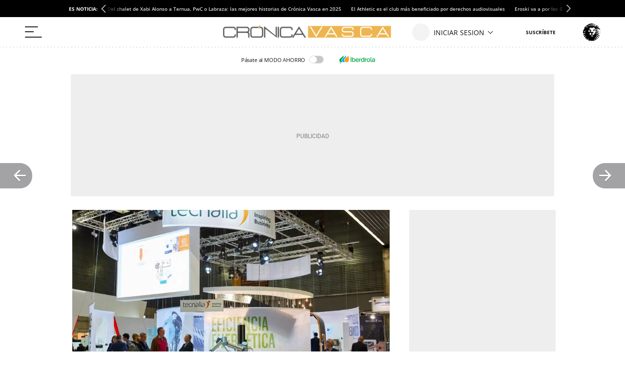

--- FILE ---
content_type: text/html; charset=UTF-8
request_url: https://cronicavasca.elespanol.com/empresas/20210418/tecnalia-exporta-de-la-industria-bicicleta-galicia/574692532_0.html
body_size: 42491
content:
<!DOCTYPE html>
<html lang="es">    <head>

        <title>Tecnalia exporta el modelo de la industria vasca de la bicicleta a Galicia</title>

        <link rel="preconnect" href="https://a1.eestatic.com">
            <link rel="preconnect" href="https://www.googletagmanager.com">
        <link rel="alternate" title="Empresas" href="/rss/section/1001000/" type="application/rss+xml">
                <link rel="canonical" href="https://cronicavasca.elespanol.com/empresas/20210418/tecnalia-exporta-de-la-industria-bicicleta-galicia/574692532_0.html">
                <link rel="amphtml" href="https://cronicavasca.elespanol.com/empresas/20210418/tecnalia-exporta-de-la-industria-bicicleta-galicia/574692532_0.amp.html">
                <meta charset="UTF-8">
  <meta property="og:site_name" content="Crónica Vasca">
  <meta property="fb:pages" content="294147507392184">
  <meta name="viewport" content="width=device-width, initial-scale=1.0, minimum-scale=1.0">
  <meta property="nrbi:sections" content="Empresas">
  <meta name="description" content="El centro tecnológico vasco lidera un proyecto para rehabilitar una antigua fábrica de armas en la que se realizarán bicicletas de diseño">
  <meta name="keywords" content="Innovación,Empresas">
  <meta name="news_keywords" content="Innovación, Empresas">
  <meta name="robots" content="max-image-preview:large">
  <meta property="nrbi:authors" content="Lucas Irigoyen">
  <meta property="article:published_time" content="2021-04-18T05:00:00+02:00">
  <meta property="article:modified_time" content="2021-04-18T05:00:00+02:00">
  <meta property="article:tag" content="Innovación">
  <meta property="article:section" content="Empresas">
  <meta property="mrf:tags" content="unidadProduccion:Empresas">
  <meta property="og:type" content="article">
  <meta property="og:title" content="Tecnalia exporta el modelo de la industria vasca de la bicicleta a Galicia">
  <meta property="og:url" content="https://cronicavasca.elespanol.com/empresas/20210418/tecnalia-exporta-de-la-industria-bicicleta-galicia/574692532_0.html">
  <meta property="og:description" content="El centro tecnol&oacute;gico vasco lidera un proyecto para rehabilitar una antigua f&aacute;brica de armas en la que se realizar&aacute;n bicicletas de dise&ntilde;o">
  <meta property="og:image" content="https://a1.elespanol.com/cronicavasca/2015/03/11/empresas/empresas_17258356_182267_1706x960.jpg">
  <meta property="og:image:width" content="1706">
  <meta property="og:image:height" content="960">
  <meta name="twitter:card" content="summary_large_image">
  <meta name="twitter:site" content="@CronicaVasca">
  <meta name="twitter:title" content="Tecnalia exporta el modelo de la industria vasca de la bicicleta a Galicia">
  <meta name="twitter:description" content="El centro tecnológico vasco lidera un proyecto para rehabilitar una antigua fábrica de armas en la que se realizarán bicicletas de diseño">
  <meta name="twitter:image" content="https://a1.elespanol.com/cronicavasca/2015/03/11/empresas/empresas_17258356_182267_1706x960.jpg">
  
                  <link rel="shortcut icon" type="image/x-icon" href="https://a1.elespanol.com/cronicavasca/2023/04/18/FAVICON_-1.png">
    <link rel="icon" sizes="32x32" href="https://a1.elespanol.com/cronicavasca/2023/04/18/CRONICA_32.png">
    <link rel="icon" sizes="96x96" href="https://a1.elespanol.com/cronicavasca/2023/04/18/CRONICA_96.png">
    <link rel="icon" sizes="180x180" href="https://a1.elespanol.com/cronicavasca/2023/04/18/CRONICA_180.png">
        
                    
    <style>
    :root {
    --headerMainBar:134px;
    --headerReducedMainBar:62px;
    --headerBottomBar:50px;
    --headerMobileMainBar:40px;
    --headerSize:calc(var(--headerMainBar) + var(--headerBottomBar));
    --headerReducedSize:var(--headerReducedMainBar);
    --headerMobileSize:calc(var(--headerMobileMainBar));
    --headerContainer_background:#ffff;
    --headerContainerReduced_background:#fff;
    --mainHeaderBtnBefore_color:#323232;
    --mainHeaderBtnAfter_color:#323232;
    --mainHeaderBtnBeforeReduced_color:#111;
    --mainHeaderDate_color:#868686;
    --mainHeaderBorder_color:#868686;
    --mainHeaderSuscribe_background:#F8B232;
    --mainHeaderSuscribeText_color:#fff;
    --mainHeaderSuscribeTextReduced_color:#111;
    --mainHeaderSuscribeText_contenido:"Suscríbete";
    --mainHeaderSuscribeReduced_background:#fff;
    --mainHeaderSuscribeReduced_color:#111;
    --titleFontSizeSuscriptorMobile:10px;
    --titleLineHeightSuscriptorMobile:12px;
    --titleFontSizeSuscriptorDesktop:16px;
    --titleLineHeightSuscriptorDesktop:18px;
    --mainHeaderLoginText_color:#111;
    --mainHeaderLoginTextReduced_color:#111;
    --mainHeaderLoginSuscriptor_background:#F8B232;
    --mainHeaderLoginSuscriptorReduced_background:#F8B232;
    --mainHeaderLoginSuscriptor_color:#fff;
    --mainHeaderLoginSuscriptorReduced_color:#fff;
    --mainHeaderLogin_color:#fff;
    --mainHeaderLogin_background:#F8B232;
    --mainHeaderBarBottom_background:#fff;
    --mainHeaderBarBottom_color:#111;
    --mainHeaderBarBottomArrow_color:#111;
    --mainHeaderBarBottomItem_color:#111;
    --mainHeaderBurguerArrow_color:#111;
    --mainHeaderTopBar_color:#111;
    --mainHeaderTopBar_background:#fff;
    --widthLogo:314px;
    --heightLogo:80px;
    --widthLogoReduced:372px;
    --heightLogoReduced:34px;
    --widthMobileLogo:105px;
    --heightMobileLogo:38px;
    --heightMobileLogoReduced:52px;
    --widthMobileLogoReduced:105px;
    --headingTopBorder_color:#F8B232;
    --modGeneric_background:#F0F0F0;
    --modGenericBorder_color:#111;
    --artGeneric_background:#F8B232;
    --artGeneric_color:#111;
    --kickerGeneric_background:#F8B232;
    --kickerGeneric_color:#fff;
    --kickerGenericBorder_color:#F8B232;
    --kickerGenericBorderRadius_color:#fff;
    --kickerGenericBorderRadius_background:#F8B232;
    --kickerGenericText_color:#fff;
    --artOpinion_background:#fff7ea;
    --artOpinionBorder_color:#8F8F8F;
    --portadillasTitleFontSizeBandera16:calc(23px - 2px);
    --portadillasTitleLineHeightBandera16:calc(24px + 4px);
    --portadillasMobileTitleFontSizeBandera16:20px;
    --portadillasMobileTitleLineHeightBandera16:21px;
    --portadillasPaginationBotonColor:#F8B232;
    --portadillasPaginationBotonBorderColor:#F8B232;
    --portadillasPaginationBotonBackgroundHover:#bc8727;
    --portadillasPaginationBotonBackgroundActive:#bc8727;
    --portadillasHeadingAuthorFonts:'Merriweather', serif;
    --portadillasHeadingAuthorSize:18px;
    --portadillasHeadingAuthorLineHeight:24px;
    --lastNewsLinkColor:#F8B232;
    --buscadorAuthorColor:#F8B232;
    --rankingColor:#F8B232;
    --colorTextHighlighted:#F8B232;
    --fontGenericTitle:'Merriweather', serif;
    --fontGenericTitle_color:#111;
    --fontGenericSubtitle:'Merriweather', serif;
    --fontGenericSubtitle_color:#111;
    --fontGenericKicker:'Open Sans', sans-serif;
    --fontGenericHeadingTitle:'Open Sans', sans-serif;
    --fontGenericHeadingTitle_color:#F8B232;
    --fontGenericIntro:'Merriweather', serif;
    --fontGenericIntro_color:#595959;
    --fontGenericInfo:'Open Sans', sans-serif;
    --fontGenericInfo_color:#595959;
    --fontGenericRelated:'Merriweather', serif;
    --fontGenericRelated_color:#595959;
    --fontGenericSubtitleBig:calc(18px - 2px);
    --fontGenericSubtitleLineHeightBig:calc(19px + 4px);
    --fontGenericTitle_weight:700;
    --fotoRelatedFontSize:18px;
    --fotoRelatedLineHeight:20px;
    --fotoRelatedInfoFontSize:10px;
    --fotoRelatedInfoLineHeight:14px;
    --heightLogo_dark:80px;
    --widthLogo_dark:314px;
    --heightMobileLogo_dark:36px;
    --widthMobileLogo_dark:170px;
    --mainHeaderTopBar_background_dark:#111;
    --mainHeaderPanel_background_dark:#111;
    --mainHeaderSuscribe_background_dark:#F8B232;
    --artOpinion_background_dark:#676767;
    --artOpinionBorder_color_dark:#F8B232;
    --artIconPremium_background_dark:#111;
    --titleFontSize100:calc(57px - 2px);
    --titleLineHeight100:calc(58px + 4px);
    --titleFontSizeBandera100:calc(34px - 2px);
    --titleLineHeightBandera100:calc(35px + 4px);
    --titleFontSize100Mobile:calc(36px - 2px);
    --titleLineHeight100Mobile:calc(37px + 4px);
    --titleFontSize85:calc(43px - 2px);
    --titleLineHeight85:calc(44px + 4px);
    --titleFontSizeBandera85:calc(25px - 2px);
    --titleLineHeightBandera85:calc(26px + 4px);
    --titleFontSize85Mobile:calc(31px - 2px);
    --titleLineHeight85Mobile:calc(32px + 4px);
    --titleFontSize70:calc(31px - 2px);
    --titleLineHeight70:calc(33px + 4px);
    --titleFontSizeBandera70:calc(21px - 2px);
    --titleLineHeightBandera70:calc(22px + 4px);
    --titleFontSize70Mobile:calc(28px - 2px);
    --titleLineHeight70Mobile:calc(29px + 4px);
    --titleFontSizeBandera70Mobile:calc(21px - 2px);
    --titleLineHeightBandera70Mobile:calc(22px + 4px);
    --titleFontSize45:calc(27px - 2px);
    --titleLineHeight45:calc(28px + 4px);
    --titleFontSizeBandera45:calc(21px - 2px);
    --titleLineHeightBandera45:calc(22px + 4px);
    --titleFontSize45Mobile:calc(23px - 2px);
    --titleLineHeight45Mobile:calc(24px + 4px);
    --titleFontSize35:calc(21px - 2px);
    --titleLineHeight35:calc(22px + 4px);
    --titleFontSizeBandera35:calc(21px - 2px);
    --titleLineHeightBandera35:calc(22px + 2px);
    --titleFontSize35Mobile:calc(22px - 2px);
    --titleLineHeight35Mobile:calc(23px + 4px);
    --titleFontSizeBandera35Mobile:calc(21px - 2px);
    --titleLineHeightBandera35Mobile:calc(22px + 2px);
    --titleFontSize22:calc(21px - 2px);
    --titleLineHeight22:calc(22px + 4px);
    --titleFontSizeBandera22:calc(21px - 2px);
    --titleLineHeightBandera22:calc(22px + 4px);
    --titleFontSize22Mobile:calc(23px - 2px);
    --titleLineHeight22Mobile:calc(24px + 4px);
    --titleFontSizeMobile:calc(18px - 2px);
    --titleLineHeightMobile:calc(19px + 4px);
    --titleFontSizeMobile50:calc(33px - 2px);
    --titleLineHeightMobile50:calc(34px + 4px);
    --titleFontSizeBanderaMobile:calc(21px - 2px);
    --titleLineHeightBanderaMobile:calc(22px + 4px);
    --titleFontSizeH1Mobile:calc(36px - 2px);
    --titleLineHeightH1Mobile:calc(37px + 4px);
    --titleFontSizeH1Desktop:calc(59px - 2px);
    --titleLineHeightH1Desktop:calc(60px + 4px);
    --titleFontSizeH1_subtitle:calc(16px -2px);
    --titleLineHeightH1_subtitle:calc(20px + 4);
    --titleFontSizeH1FlagMobile:calc(28px - 2px);
    --titleLineHeightH1FlagMobile:calc(29px + 4px);
    --titleFontSizeH1FlagDesktop:calc(33px - 2px);
    --titleLineHeightH1FlagDesktop:calc(34px + 4px);
    --titleFontSizeH2Mobile:calc(20px - 2px);
    --titleLineHeightH2Mobile:21px;
    --titleFontSizeH2Desktop:calc(21px - 2px);
    --titleLineHeightH2Desktop:calc(22px + 4px);
    --titleFontSizeH3Mobile:calc(21px - 2px);
    --titleLineHeightH3Mobile:calc(22px + 4px);
    --titleFontSizeH3Desktop:calc(23px - 2px);
    --titleLineHeightH3Desktop:calc(24px + 4px);
    --titleFontSizeH4Mobile:calc(20px - 2px);
    --titleLineHeightH4Mobile:21px;
    --titleFontSizeH4Desktop:calc(23px - 4px);
    --titleLineHeightH4Desktop:24px;
    --titleFontSizeH5Mobile:calc(21px - 2px);
    --titleLineHeightH5Mobile:calc(22px + 4px);
    --titleFontSizeH5Desktop:calc(23px - 2px);
    --titleLineHeightH5Desktop:calc(23px + 4px);
    --titleFontSizeH6Desktop:calc(18px - 2px);
    --titleLineHeightH6Desktop:19px;
    --titleFontSizeFlagMobile:calc(21px - 2px);
    --titleLineHeightFlagMobile:calc(22px + 4px);
    --titleFontSizeFlagDeskto:, calc(18px - 2px);
    --titleLineHeightFlagDesktop:calc(19px + 4px);
    --titleFontSizeFullMobile:calc(21px - 2px);
    --titleLineHeightFullMobile:calc(22px + 4px);
    --networkColor:#EEB54F;
    --contentColor:#EEB54F;
    --fontTitle:'Merriweather', serif;
    --fontTitleWeight:700;
    --fontTitleOpinion:'Merriweather', serif;
    --spacingBodyTop-desktop:62px;
    --spacingBodyTop-mobile:40px;
    --mainHeaderLogo_url:url(https://a2.elespanol.com/cronicavasca/2023/04/17/cronica-vasca-logo.svg);
    --mainHeaderLogoReduced_url:url(https://a2.elespanol.com/cronicavasca/2024/04/09/c-vasca-reduced_3.png);
    --mainHeaderTopBarLogo_url:url(https://a2.elespanol.com/cronicavasca/2023/04/17/Logo-ee.svg);
    --mainHeaderLogoDark_url:url(https://a2.elespanol.com/cronicavasca/2023/04/18/c-vasca-w.svg);
    --mainHeaderLogoReducedDark_url:url(https://a2.elespanol.com/cronicavasca/2023/04/18/c-vasca-w-reduced.svg);
    --mainHeaderMobileLogoReducedDark_url:url(https://a2.elespanol.com/cronicavasca/2023/04/18/c-vasca-w_1.svg);
    --mainHeaderMobileLogoReduced_url:url(https://a2.elespanol.com/cronicavasca/2023/04/17/cronica-vasca-logo-mobile.svg);
    --showElEspanolLogo:1;
    --showDateHeader:1;
        }
</style>

            <style type="text/css">body.main-story.business,body.main-story.business,body.main-story.business .article,body.main-story.business .full-article,body.main-story.business .article__related,body.main-story.business .article .rel-news,body.main-story.business .full-article textarea,body.main-story.business .container-footer{background-color:#fff0e5}body.main-story.business .full-suscriptor-container::after{background:linear-gradient(180deg, rgba(254, 240, 231, 0.49) 13%, #fff0e6 82%, #fff0e6 99%)}@font-face{font-family:"IconosElEspanol";font-style:normal;font-weight:400;font-display:block;src:local("IconosElEspanol"),local("IconosElEspanol"),url("https://s1.elespanol.com/assets/story/v2/static/fonts/IconosElEspanol/IconosElEspanol.woff?d=10") format("woff"),url("https://s1.elespanol.com/assets/story/v2/static/fonts/IconosElEspanol/IconosElEspanol.svg?d=10#IconosElEspanol") format("svg")}@font-face{font-family:"Petrona";font-style:italic;font-display:swap;font-weight:100 900;unicode-range:U+0000-00FF,U+0131,U+0152-0153,U+02BB-02BC,U+02C6,U+02DA,U+02DC,U+0304,U+0308,U+0329,U+2000-206F,U+2074,U+20AC,U+2122,U+2191,U+2193,U+2212,U+2215,U+FEFF,U+FFFD;src:url("https://s1.elespanol.com/assets/story/v2/static/fonts/fs-variable/petrona/petrona-latin-wght-italic.woff2") format("woff2-variations")}@font-face{font-family:"Petrona";font-style:normal;font-display:swap;font-weight:100 900;unicode-range:U+0000-00FF,U+0131,U+0152-0153,U+02BB-02BC,U+02C6,U+02DA,U+02DC,U+0304,U+0308,U+0329,U+2000-206F,U+2074,U+20AC,U+2122,U+2191,U+2193,U+2212,U+2215,U+FEFF,U+FFFD;src:url("https://s1.elespanol.com/assets/story/v2/static/fonts/fs-variable/petrona/petrona-latin-wght-normal.woff2") format("woff2-variations")}@font-face{font-family:"Open Sans";font-style:italic;font-display:swap;font-weight:300 800;unicode-range:U+0000-00FF,U+0131,U+0152-0153,U+02BB-02BC,U+02C6,U+02DA,U+02DC,U+0304,U+0308,U+0329,U+2000-206F,U+2074,U+20AC,U+2122,U+2191,U+2193,U+2212,U+2215,U+FEFF,U+FFFD;src:url("https://s1.elespanol.com/assets/story/v2/static/fonts/fs-variable/open-sans/open-sans-latin-wght-italic.woff2") format("woff2-variations")}@font-face{font-family:"Open Sans";font-style:normal;font-display:swap;font-weight:300 800;unicode-range:U+0000-00FF,U+0131,U+0152-0153,U+02BB-02BC,U+02C6,U+02DA,U+02DC,U+0304,U+0308,U+0329,U+2000-206F,U+2074,U+20AC,U+2122,U+2191,U+2193,U+2212,U+2215,U+FEFF,U+FFFD;src:url("https://s1.elespanol.com/assets/story/v2/static/fonts/fs-variable/open-sans/open-sans-latin-wght-normal.woff2") format("woff2-variations")}@font-face{font-family:"Urbanist";font-style:italic;font-display:swap;font-weight:100 900;unicode-range:U+0000-00FF,U+0131,U+0152-0153,U+02BB-02BC,U+02C6,U+02DA,U+02DC,U+0304,U+0308,U+0329,U+2000-206F,U+2074,U+20AC,U+2122,U+2191,U+2193,U+2212,U+2215,U+FEFF,U+FFFD;src:url("https://s1.elespanol.com/assets/story/v2/static/fonts/fs-variable/urbanist/urbanist-latin-wght-italic.woff2") format("woff2-variations")}@font-face{font-family:"Urbanist";font-style:normal;font-display:swap;font-weight:100 900;unicode-range:U+0000-00FF,U+0131,U+0152-0153,U+02BB-02BC,U+02C6,U+02DA,U+02DC,U+0304,U+0308,U+0329,U+2000-206F,U+2074,U+20AC,U+2122,U+2191,U+2193,U+2212,U+2215,U+FEFF,U+FFFD;src:url("https://s1.elespanol.com/assets/story/v2/static/fonts/fs-variable/urbanist/urbanist-latin-wght-normal.woff2") format("woff2-variations")}@font-face{font-family:"Roboto Condensed";font-style:italic;font-display:swap;font-weight:100 900;unicode-range:U+0000-00FF,U+0131,U+0152-0153,U+02BB-02BC,U+02C6,U+02DA,U+02DC,U+0304,U+0308,U+0329,U+2000-206F,U+2074,U+20AC,U+2122,U+2191,U+2193,U+2212,U+2215,U+FEFF,U+FFFD;src:url("https://s1.elespanol.com/assets/story/v2/static/fonts/fs-variable/roboto-condensed/roboto-condensed-latin-wght-italic.woff2") format("woff2-variations")}@font-face{font-family:"Roboto Condensed";font-style:normal;font-display:swap;font-weight:100 900;unicode-range:U+0000-00FF,U+0131,U+0152-0153,U+02BB-02BC,U+02C6,U+02DA,U+02DC,U+0304,U+0308,U+0329,U+2000-206F,U+2074,U+20AC,U+2122,U+2191,U+2193,U+2212,U+2215,U+FEFF,U+FFFD;src:url("https://s1.elespanol.com/assets/story/v2/static/fonts/fs-variable/roboto-condensed/roboto-condensed-latin-wght-normal.woff2") format("woff2-variations")}@font-face{font-family:"Roboto Slab";font-style:normal;font-display:swap;font-weight:100 900;unicode-range:U+0000-00FF,U+0131,U+0152-0153,U+02BB-02BC,U+02C6,U+02DA,U+02DC,U+0304,U+0308,U+0329,U+2000-206F,U+2074,U+20AC,U+2122,U+2191,U+2193,U+2212,U+2215,U+FEFF,U+FFFD;src:url("https://s1.elespanol.com/assets/story/v2/static/fonts/fs-variable/roboto-slab/roboto-slab-latin-wght-normal.woff2") format("woff2-variations")}@font-face{font-family:"Playfair Display";font-style:italic;font-display:swap;font-weight:400 900;unicode-range:U+0000-00FF,U+0131,U+0152-0153,U+02BB-02BC,U+02C6,U+02DA,U+02DC,U+0304,U+0308,U+0329,U+2000-206F,U+2074,U+20AC,U+2122,U+2191,U+2193,U+2212,U+2215,U+FEFF,U+FFFD;src:url("https://s1.elespanol.com/assets/story/v2/static/fonts/fs-variable/playfair-display/playfair-display-latin-wght-italic.woff2") format("woff2-variations")}@font-face{font-family:"Playfair Display";font-style:normal;font-display:swap;font-weight:400 900;unicode-range:U+0000-00FF,U+0131,U+0152-0153,U+02BB-02BC,U+02C6,U+02DA,U+02DC,U+0304,U+0308,U+0329,U+2000-206F,U+2074,U+20AC,U+2122,U+2191,U+2193,U+2212,U+2215,U+FEFF,U+FFFD;src:url("https://s1.elespanol.com/assets/story/v2/static/fonts/fs-variable/playfair-display/playfair-display-latin-wght-normal.woff2") format("woff2-variations")}@font-face{font-family:"Noto Serif";font-style:italic;font-display:swap;font-weight:100 900;unicode-range:U+0000-00FF,U+0131,U+0152-0153,U+02BB-02BC,U+02C6,U+02DA,U+02DC,U+0304,U+0308,U+0329,U+2000-206F,U+2074,U+20AC,U+2122,U+2191,U+2193,U+2212,U+2215,U+FEFF,U+FFFD;src:url("https://s1.elespanol.com/assets/story/v2/static/fonts/fs-variable/noto-serif/noto-serif-latin-wght-italic.woff2") format("woff2-variations")}@font-face{font-family:"Noto Serif";font-style:normal;font-display:swap;font-weight:100 900;unicode-range:U+0000-00FF,U+0131,U+0152-0153,U+02BB-02BC,U+02C6,U+02DA,U+02DC,U+0304,U+0308,U+0329,U+2000-206F,U+2074,U+20AC,U+2122,U+2191,U+2193,U+2212,U+2215,U+FEFF,U+FFFD;src:url("https://s1.elespanol.com/assets/story/v2/static/fonts/fs-variable/noto-serif/noto-serif-latin-wght-normal.woff2") format("woff2-variations")}@font-face{font-family:"Outfit";font-style:normal;font-display:swap;font-weight:100 900;unicode-range:U+0000-00FF,U+0131,U+0152-0153,U+02BB-02BC,U+02C6,U+02DA,U+02DC,U+0304,U+0308,U+0329,U+2000-206F,U+2074,U+20AC,U+2122,U+2191,U+2193,U+2212,U+2215,U+FEFF,U+FFFD;src:url("https://s1.elespanol.com/assets/story/v2/static/fonts/fs-variable/outfit/outfit-latin-wght-normal.woff2") format("woff2-variations")}@font-face{font-family:"Crimson Pro Variable";font-style:italic;font-display:swap;font-weight:200 900;unicode-range:U+0000-00FF,U+0131,U+0152-0153,U+02BB-02BC,U+02C6,U+02DA,U+02DC,U+0304,U+0308,U+0329,U+2000-206F,U+2074,U+20AC,U+2122,U+2191,U+2193,U+2212,U+2215,U+FEFF,U+FFFD;src:url("https://s1.elespanol.com/assets/story/v2/static/fonts/fs-variable/crimson-pro/crimson-pro-latin-wght-italic.woff2") format("woff2-variations")}@font-face{font-family:"Crimson Pro Variable";font-style:normal;font-display:swap;font-weight:200 900;unicode-range:U+0000-00FF,U+0131,U+0152-0153,U+02BB-02BC,U+02C6,U+02DA,U+02DC,U+0304,U+0308,U+0329,U+2000-206F,U+2074,U+20AC,U+2122,U+2191,U+2193,U+2212,U+2215,U+FEFF,U+FFFD;src:url("https://s1.elespanol.com/assets/story/v2/static/fonts/fs-variable/crimson-pro/crimson-pro-latin-wght-normal.woff2") format("woff2-variations")}@font-face{font-family:"Fjalla One";font-style:normal;font-display:swap;font-weight:400;unicode-range:U+0000-00FF,U+0131,U+0152-0153,U+02BB-02BC,U+02C6,U+02DA,U+02DC,U+0304,U+0308,U+0329,U+2000-206F,U+2074,U+20AC,U+2122,U+2191,U+2193,U+2212,U+2215,U+FEFF,U+FFFD;src:url("https://s1.elespanol.com/assets/story/v2/static/fonts/fs/fjalla-one/fjalla-one-latin-400-normal.woff2") format("woff2"),url("https://s1.elespanol.com/assets/story/v2/static/fonts/fs/fjalla-one/fjalla-one-latin-400-normal.woff") format("woff")}@font-face{font-family:"Fira Sans";font-style:italic;font-display:swap;font-weight:100;unicode-range:U+0000-00FF,U+0131,U+0152-0153,U+02BB-02BC,U+02C6,U+02DA,U+02DC,U+0304,U+0308,U+0329,U+2000-206F,U+2074,U+20AC,U+2122,U+2191,U+2193,U+2212,U+2215,U+FEFF,U+FFFD;src:url("https://s1.elespanol.com/assets/story/v2/static/fonts/fs/fira-sans/fira-sans-latin-100-italic.woff2") format("woff2"),url("https://s1.elespanol.com/assets/story/v2/static/fonts/fs/fira-sans/fira-sans-latin-100-italic.woff") format("woff")}@font-face{font-family:"Fira Sans";font-style:normal;font-display:swap;font-weight:100;unicode-range:U+0000-00FF,U+0131,U+0152-0153,U+02BB-02BC,U+02C6,U+02DA,U+02DC,U+0304,U+0308,U+0329,U+2000-206F,U+2074,U+20AC,U+2122,U+2191,U+2193,U+2212,U+2215,U+FEFF,U+FFFD;src:url("https://s1.elespanol.com/assets/story/v2/static/fonts/fs/fira-sans/fira-sans-latin-100-normal.woff2") format("woff2"),url("https://s1.elespanol.com/assets/story/v2/static/fonts/fs/fira-sans/fira-sans-latin-100-normal.woff") format("woff")}@font-face{font-family:"Fira Sans";font-style:italic;font-display:swap;font-weight:200;unicode-range:U+0000-00FF,U+0131,U+0152-0153,U+02BB-02BC,U+02C6,U+02DA,U+02DC,U+0304,U+0308,U+0329,U+2000-206F,U+2074,U+20AC,U+2122,U+2191,U+2193,U+2212,U+2215,U+FEFF,U+FFFD;src:url("https://s1.elespanol.com/assets/story/v2/static/fonts/fs/fira-sans/fira-sans-latin-200-italic.woff2") format("woff2"),url("https://s1.elespanol.com/assets/story/v2/static/fonts/fs/fira-sans/fira-sans-latin-200-italic.woff") format("woff")}@font-face{font-family:"Fira Sans";font-style:normal;font-display:swap;font-weight:200;unicode-range:U+0000-00FF,U+0131,U+0152-0153,U+02BB-02BC,U+02C6,U+02DA,U+02DC,U+0304,U+0308,U+0329,U+2000-206F,U+2074,U+20AC,U+2122,U+2191,U+2193,U+2212,U+2215,U+FEFF,U+FFFD;src:url("https://s1.elespanol.com/assets/story/v2/static/fonts/fs/fira-sans/fira-sans-latin-200-normal.woff2") format("woff2"),url("https://s1.elespanol.com/assets/story/v2/static/fonts/fs/fira-sans/fira-sans-latin-200-normal.woff") format("woff")}@font-face{font-family:"Fira Sans";font-style:italic;font-display:swap;font-weight:300;unicode-range:U+0000-00FF,U+0131,U+0152-0153,U+02BB-02BC,U+02C6,U+02DA,U+02DC,U+0304,U+0308,U+0329,U+2000-206F,U+2074,U+20AC,U+2122,U+2191,U+2193,U+2212,U+2215,U+FEFF,U+FFFD;src:url("https://s1.elespanol.com/assets/story/v2/static/fonts/fs/fira-sans/fira-sans-latin-300-italic.woff2") format("woff2"),url("https://s1.elespanol.com/assets/story/v2/static/fonts/fs/fira-sans/fira-sans-latin-300-italic.woff") format("woff")}@font-face{font-family:"Fira Sans";font-style:normal;font-display:swap;font-weight:300;unicode-range:U+0000-00FF,U+0131,U+0152-0153,U+02BB-02BC,U+02C6,U+02DA,U+02DC,U+0304,U+0308,U+0329,U+2000-206F,U+2074,U+20AC,U+2122,U+2191,U+2193,U+2212,U+2215,U+FEFF,U+FFFD;src:url("https://s1.elespanol.com/assets/story/v2/static/fonts/fs/fira-sans/fira-sans-latin-300-normal.woff2") format("woff2"),url("https://s1.elespanol.com/assets/story/v2/static/fonts/fs/fira-sans/fira-sans-latin-300-normal.woff") format("woff")}@font-face{font-family:"Fira Sans";font-style:italic;font-display:swap;font-weight:400;unicode-range:U+0000-00FF,U+0131,U+0152-0153,U+02BB-02BC,U+02C6,U+02DA,U+02DC,U+0304,U+0308,U+0329,U+2000-206F,U+2074,U+20AC,U+2122,U+2191,U+2193,U+2212,U+2215,U+FEFF,U+FFFD;src:url("https://s1.elespanol.com/assets/story/v2/static/fonts/fs/fira-sans/fira-sans-latin-400-italic.woff2") format("woff2"),url("https://s1.elespanol.com/assets/story/v2/static/fonts/fs/fira-sans/fira-sans-latin-400-italic.woff") format("woff")}@font-face{font-family:"Fira Sans";font-style:normal;font-display:swap;font-weight:400;unicode-range:U+0000-00FF,U+0131,U+0152-0153,U+02BB-02BC,U+02C6,U+02DA,U+02DC,U+0304,U+0308,U+0329,U+2000-206F,U+2074,U+20AC,U+2122,U+2191,U+2193,U+2212,U+2215,U+FEFF,U+FFFD;src:url("https://s1.elespanol.com/assets/story/v2/static/fonts/fs/fira-sans/fira-sans-latin-400-normal.woff2") format("woff2"),url("https://s1.elespanol.com/assets/story/v2/static/fonts/fs/fira-sans/fira-sans-latin-400-normal.woff") format("woff")}@font-face{font-family:"Fira Sans";font-style:italic;font-display:swap;font-weight:500;unicode-range:U+0000-00FF,U+0131,U+0152-0153,U+02BB-02BC,U+02C6,U+02DA,U+02DC,U+0304,U+0308,U+0329,U+2000-206F,U+2074,U+20AC,U+2122,U+2191,U+2193,U+2212,U+2215,U+FEFF,U+FFFD;src:url("https://s1.elespanol.com/assets/story/v2/static/fonts/fs/fira-sans/fira-sans-latin-500-italic.woff2") format("woff2"),url("https://s1.elespanol.com/assets/story/v2/static/fonts/fs/fira-sans/fira-sans-latin-500-italic.woff") format("woff")}@font-face{font-family:"Fira Sans";font-style:normal;font-display:swap;font-weight:500;unicode-range:U+0000-00FF,U+0131,U+0152-0153,U+02BB-02BC,U+02C6,U+02DA,U+02DC,U+0304,U+0308,U+0329,U+2000-206F,U+2074,U+20AC,U+2122,U+2191,U+2193,U+2212,U+2215,U+FEFF,U+FFFD;src:url("https://s1.elespanol.com/assets/story/v2/static/fonts/fs/fira-sans/fira-sans-latin-500-normal.woff2") format("woff2"),url("https://s1.elespanol.com/assets/story/v2/static/fonts/fs/fira-sans/fira-sans-latin-500-normal.woff") format("woff")}@font-face{font-family:"Fira Sans";font-style:italic;font-display:swap;font-weight:600;unicode-range:U+0000-00FF,U+0131,U+0152-0153,U+02BB-02BC,U+02C6,U+02DA,U+02DC,U+0304,U+0308,U+0329,U+2000-206F,U+2074,U+20AC,U+2122,U+2191,U+2193,U+2212,U+2215,U+FEFF,U+FFFD;src:url("https://s1.elespanol.com/assets/story/v2/static/fonts/fs/fira-sans/fira-sans-latin-600-italic.woff2") format("woff2"),url("https://s1.elespanol.com/assets/story/v2/static/fonts/fs/fira-sans/fira-sans-latin-600-italic.woff") format("woff")}@font-face{font-family:"Fira Sans";font-style:normal;font-display:swap;font-weight:600;unicode-range:U+0000-00FF,U+0131,U+0152-0153,U+02BB-02BC,U+02C6,U+02DA,U+02DC,U+0304,U+0308,U+0329,U+2000-206F,U+2074,U+20AC,U+2122,U+2191,U+2193,U+2212,U+2215,U+FEFF,U+FFFD;src:url("https://s1.elespanol.com/assets/story/v2/static/fonts/fs/fira-sans/fira-sans-latin-600-normal.woff2") format("woff2"),url("https://s1.elespanol.com/assets/story/v2/static/fonts/fs/fira-sans/fira-sans-latin-600-normal.woff") format("woff")}@font-face{font-family:"Fira Sans";font-style:italic;font-display:swap;font-weight:700;unicode-range:U+0000-00FF,U+0131,U+0152-0153,U+02BB-02BC,U+02C6,U+02DA,U+02DC,U+0304,U+0308,U+0329,U+2000-206F,U+2074,U+20AC,U+2122,U+2191,U+2193,U+2212,U+2215,U+FEFF,U+FFFD;src:url("https://s1.elespanol.com/assets/story/v2/static/fonts/fs/fira-sans/fira-sans-latin-700-italic.woff2") format("woff2"),url("https://s1.elespanol.com/assets/story/v2/static/fonts/fs/fira-sans/fira-sans-latin-700-italic.woff") format("woff")}@font-face{font-family:"Fira Sans";font-style:normal;font-display:swap;font-weight:700;unicode-range:U+0000-00FF,U+0131,U+0152-0153,U+02BB-02BC,U+02C6,U+02DA,U+02DC,U+0304,U+0308,U+0329,U+2000-206F,U+2074,U+20AC,U+2122,U+2191,U+2193,U+2212,U+2215,U+FEFF,U+FFFD;src:url("https://s1.elespanol.com/assets/story/v2/static/fonts/fs/fira-sans/fira-sans-latin-700-normal.woff2") format("woff2"),url("https://s1.elespanol.com/assets/story/v2/static/fonts/fs/fira-sans/fira-sans-latin-700-normal.woff") format("woff")}@font-face{font-family:"Fira Sans";font-style:italic;font-display:swap;font-weight:800;unicode-range:U+0000-00FF,U+0131,U+0152-0153,U+02BB-02BC,U+02C6,U+02DA,U+02DC,U+0304,U+0308,U+0329,U+2000-206F,U+2074,U+20AC,U+2122,U+2191,U+2193,U+2212,U+2215,U+FEFF,U+FFFD;src:url("https://s1.elespanol.com/assets/story/v2/static/fonts/fs/fira-sans/fira-sans-latin-800-italic.woff2") format("woff2"),url("https://s1.elespanol.com/assets/story/v2/static/fonts/fs/fira-sans/fira-sans-latin-800-italic.woff") format("woff")}@font-face{font-family:"Fira Sans";font-style:normal;font-display:swap;font-weight:800;unicode-range:U+0000-00FF,U+0131,U+0152-0153,U+02BB-02BC,U+02C6,U+02DA,U+02DC,U+0304,U+0308,U+0329,U+2000-206F,U+2074,U+20AC,U+2122,U+2191,U+2193,U+2212,U+2215,U+FEFF,U+FFFD;src:url("https://s1.elespanol.com/assets/story/v2/static/fonts/fs/fira-sans/fira-sans-latin-800-normal.woff2") format("woff2"),url("https://s1.elespanol.com/assets/story/v2/static/fonts/fs/fira-sans/fira-sans-latin-800-normal.woff") format("woff")}@font-face{font-family:"Fira Sans";font-style:italic;font-display:swap;font-weight:900;unicode-range:U+0000-00FF,U+0131,U+0152-0153,U+02BB-02BC,U+02C6,U+02DA,U+02DC,U+0304,U+0308,U+0329,U+2000-206F,U+2074,U+20AC,U+2122,U+2191,U+2193,U+2212,U+2215,U+FEFF,U+FFFD;src:url("https://s1.elespanol.com/assets/story/v2/static/fonts/fs/fira-sans/fira-sans-latin-900-italic.woff2") format("woff2"),url("https://s1.elespanol.com/assets/story/v2/static/fonts/fs/fira-sans/fira-sans-latin-900-italic.woff") format("woff")}@font-face{font-family:"Fira Sans";font-style:normal;font-display:swap;font-weight:900;unicode-range:U+0000-00FF,U+0131,U+0152-0153,U+02BB-02BC,U+02C6,U+02DA,U+02DC,U+0304,U+0308,U+0329,U+2000-206F,U+2074,U+20AC,U+2122,U+2191,U+2193,U+2212,U+2215,U+FEFF,U+FFFD;src:url("https://s1.elespanol.com/assets/story/v2/static/fonts/fs/fira-sans/fira-sans-latin-900-normal.woff2") format("woff2"),url("https://s1.elespanol.com/assets/story/v2/static/fonts/fs/fira-sans/fira-sans-latin-900-normal.woff") format("woff")}@font-face{font-family:"Merriweather";font-style:italic;font-display:swap;font-weight:300;unicode-range:U+0000-00FF,U+0131,U+0152-0153,U+02BB-02BC,U+02C6,U+02DA,U+02DC,U+0304,U+0308,U+0329,U+2000-206F,U+2074,U+20AC,U+2122,U+2191,U+2193,U+2212,U+2215,U+FEFF,U+FFFD;src:url("https://s1.elespanol.com/assets/story/v2/static/fonts/fs/merriweather/merriweather-latin-300-italic.woff2") format("woff2"),url("https://s1.elespanol.com/assets/story/v2/static/fonts/fs/merriweather/merriweather-latin-300-italic.woff") format("woff")}@font-face{font-family:"Merriweather";font-style:normal;font-display:swap;font-weight:300;unicode-range:U+0000-00FF,U+0131,U+0152-0153,U+02BB-02BC,U+02C6,U+02DA,U+02DC,U+0304,U+0308,U+0329,U+2000-206F,U+2074,U+20AC,U+2122,U+2191,U+2193,U+2212,U+2215,U+FEFF,U+FFFD;src:url("https://s1.elespanol.com/assets/story/v2/static/fonts/fs/merriweather/merriweather-latin-300-normal.woff2") format("woff2"),url("https://s1.elespanol.com/assets/story/v2/static/fonts/fs/merriweather/merriweather-latin-300-normal.woff") format("woff")}@font-face{font-family:"Merriweather";font-style:italic;font-display:swap;font-weight:400;unicode-range:U+0000-00FF,U+0131,U+0152-0153,U+02BB-02BC,U+02C6,U+02DA,U+02DC,U+0304,U+0308,U+0329,U+2000-206F,U+2074,U+20AC,U+2122,U+2191,U+2193,U+2212,U+2215,U+FEFF,U+FFFD;src:url("https://s1.elespanol.com/assets/story/v2/static/fonts/fs/merriweather/merriweather-latin-400-italic.woff2") format("woff2"),url("https://s1.elespanol.com/assets/story/v2/static/fonts/fs/merriweather/merriweather-latin-400-italic.woff") format("woff")}@font-face{font-family:"Merriweather";font-style:normal;font-display:swap;font-weight:400;unicode-range:U+0000-00FF,U+0131,U+0152-0153,U+02BB-02BC,U+02C6,U+02DA,U+02DC,U+0304,U+0308,U+0329,U+2000-206F,U+2074,U+20AC,U+2122,U+2191,U+2193,U+2212,U+2215,U+FEFF,U+FFFD;src:url("https://s1.elespanol.com/assets/story/v2/static/fonts/fs/merriweather/merriweather-latin-400-normal.woff2") format("woff2"),url("https://s1.elespanol.com/assets/story/v2/static/fonts/fs/merriweather/merriweather-latin-400-normal.woff") format("woff")}@font-face{font-family:"Merriweather";font-style:italic;font-display:swap;font-weight:700;unicode-range:U+0000-00FF,U+0131,U+0152-0153,U+02BB-02BC,U+02C6,U+02DA,U+02DC,U+0304,U+0308,U+0329,U+2000-206F,U+2074,U+20AC,U+2122,U+2191,U+2193,U+2212,U+2215,U+FEFF,U+FFFD;src:url("https://s1.elespanol.com/assets/story/v2/static/fonts/fs/merriweather/merriweather-latin-700-italic.woff2") format("woff2"),url("https://s1.elespanol.com/assets/story/v2/static/fonts/fs/merriweather/merriweather-latin-700-italic.woff") format("woff")}@font-face{font-family:"Merriweather";font-style:normal;font-display:swap;font-weight:700;unicode-range:U+0000-00FF,U+0131,U+0152-0153,U+02BB-02BC,U+02C6,U+02DA,U+02DC,U+0304,U+0308,U+0329,U+2000-206F,U+2074,U+20AC,U+2122,U+2191,U+2193,U+2212,U+2215,U+FEFF,U+FFFD;src:url("https://s1.elespanol.com/assets/story/v2/static/fonts/fs/merriweather/merriweather-latin-700-normal.woff2") format("woff2"),url("https://s1.elespanol.com/assets/story/v2/static/fonts/fs/merriweather/merriweather-latin-700-normal.woff") format("woff")}@font-face{font-family:"Merriweather";font-style:italic;font-display:swap;font-weight:900;unicode-range:U+0000-00FF,U+0131,U+0152-0153,U+02BB-02BC,U+02C6,U+02DA,U+02DC,U+0304,U+0308,U+0329,U+2000-206F,U+2074,U+20AC,U+2122,U+2191,U+2193,U+2212,U+2215,U+FEFF,U+FFFD;src:url("https://s1.elespanol.com/assets/story/v2/static/fonts/fs/merriweather/merriweather-latin-900-italic.woff2") format("woff2"),url("https://s1.elespanol.com/assets/story/v2/static/fonts/fs/merriweather/merriweather-latin-900-italic.woff") format("woff")}@font-face{font-family:"Merriweather";font-style:normal;font-display:swap;font-weight:900;unicode-range:U+0000-00FF,U+0131,U+0152-0153,U+02BB-02BC,U+02C6,U+02DA,U+02DC,U+0304,U+0308,U+0329,U+2000-206F,U+2074,U+20AC,U+2122,U+2191,U+2193,U+2212,U+2215,U+FEFF,U+FFFD;src:url("https://s1.elespanol.com/assets/story/v2/static/fonts/fs/merriweather/merriweather-latin-900-normal.woff2") format("woff2"),url("https://s1.elespanol.com/assets/story/v2/static/fonts/fs/merriweather/merriweather-latin-900-normal.woff") format("woff")}@font-face{font-family:"Roboto";font-style:italic;font-display:swap;font-weight:100;unicode-range:U+0000-00FF,U+0131,U+0152-0153,U+02BB-02BC,U+02C6,U+02DA,U+02DC,U+0304,U+0308,U+0329,U+2000-206F,U+2074,U+20AC,U+2122,U+2191,U+2193,U+2212,U+2215,U+FEFF,U+FFFD;src:url("https://s1.elespanol.com/assets/story/v2/static/fonts/fs/roboto/roboto-latin-100-italic.woff2") format("woff2"),url("https://s1.elespanol.com/assets/story/v2/static/fonts/fs/roboto/roboto-latin-100-italic.woff") format("woff")}@font-face{font-family:"Roboto";font-style:normal;font-display:swap;font-weight:100;unicode-range:U+0000-00FF,U+0131,U+0152-0153,U+02BB-02BC,U+02C6,U+02DA,U+02DC,U+0304,U+0308,U+0329,U+2000-206F,U+2074,U+20AC,U+2122,U+2191,U+2193,U+2212,U+2215,U+FEFF,U+FFFD;src:url("https://s1.elespanol.com/assets/story/v2/static/fonts/fs/roboto/roboto-latin-100-normal.woff2") format("woff2"),url("https://s1.elespanol.com/assets/story/v2/static/fonts/fs/roboto/roboto-latin-100-normal.woff") format("woff")}@font-face{font-family:"Roboto";font-style:italic;font-display:swap;font-weight:300;unicode-range:U+0000-00FF,U+0131,U+0152-0153,U+02BB-02BC,U+02C6,U+02DA,U+02DC,U+0304,U+0308,U+0329,U+2000-206F,U+2074,U+20AC,U+2122,U+2191,U+2193,U+2212,U+2215,U+FEFF,U+FFFD;src:url("https://s1.elespanol.com/assets/story/v2/static/fonts/fs/roboto/roboto-latin-300-italic.woff2") format("woff2"),url("https://s1.elespanol.com/assets/story/v2/static/fonts/fs/roboto/roboto-latin-300-italic.woff") format("woff")}@font-face{font-family:"Roboto";font-style:normal;font-display:swap;font-weight:300;unicode-range:U+0000-00FF,U+0131,U+0152-0153,U+02BB-02BC,U+02C6,U+02DA,U+02DC,U+0304,U+0308,U+0329,U+2000-206F,U+2074,U+20AC,U+2122,U+2191,U+2193,U+2212,U+2215,U+FEFF,U+FFFD;src:url("https://s1.elespanol.com/assets/story/v2/static/fonts/fs/roboto/roboto-latin-300-normal.woff2") format("woff2"),url("https://s1.elespanol.com/assets/story/v2/static/fonts/fs/roboto/roboto-latin-300-normal.woff") format("woff")}@font-face{font-family:"Roboto";font-style:italic;font-display:swap;font-weight:400;unicode-range:U+0000-00FF,U+0131,U+0152-0153,U+02BB-02BC,U+02C6,U+02DA,U+02DC,U+0304,U+0308,U+0329,U+2000-206F,U+2074,U+20AC,U+2122,U+2191,U+2193,U+2212,U+2215,U+FEFF,U+FFFD;src:url("https://s1.elespanol.com/assets/story/v2/static/fonts/fs/roboto/roboto-latin-400-italic.woff2") format("woff2"),url("https://s1.elespanol.com/assets/story/v2/static/fonts/fs/roboto/roboto-latin-400-italic.woff") format("woff")}@font-face{font-family:"Roboto";font-style:normal;font-display:swap;font-weight:400;unicode-range:U+0000-00FF,U+0131,U+0152-0153,U+02BB-02BC,U+02C6,U+02DA,U+02DC,U+0304,U+0308,U+0329,U+2000-206F,U+2074,U+20AC,U+2122,U+2191,U+2193,U+2212,U+2215,U+FEFF,U+FFFD;src:url("https://s1.elespanol.com/assets/story/v2/static/fonts/fs/roboto/roboto-latin-400-normal.woff2") format("woff2"),url("https://s1.elespanol.com/assets/story/v2/static/fonts/fs/roboto/roboto-latin-400-normal.woff") format("woff")}@font-face{font-family:"Roboto";font-style:italic;font-display:swap;font-weight:500;unicode-range:U+0000-00FF,U+0131,U+0152-0153,U+02BB-02BC,U+02C6,U+02DA,U+02DC,U+0304,U+0308,U+0329,U+2000-206F,U+2074,U+20AC,U+2122,U+2191,U+2193,U+2212,U+2215,U+FEFF,U+FFFD;src:url("https://s1.elespanol.com/assets/story/v2/static/fonts/fs/roboto/roboto-latin-500-italic.woff2") format("woff2"),url("https://s1.elespanol.com/assets/story/v2/static/fonts/fs/roboto/roboto-latin-500-italic.woff") format("woff")}@font-face{font-family:"Roboto";font-style:normal;font-display:swap;font-weight:500;unicode-range:U+0000-00FF,U+0131,U+0152-0153,U+02BB-02BC,U+02C6,U+02DA,U+02DC,U+0304,U+0308,U+0329,U+2000-206F,U+2074,U+20AC,U+2122,U+2191,U+2193,U+2212,U+2215,U+FEFF,U+FFFD;src:url("https://s1.elespanol.com/assets/story/v2/static/fonts/fs/roboto/roboto-latin-500-normal.woff2") format("woff2"),url("https://s1.elespanol.com/assets/story/v2/static/fonts/fs/roboto/roboto-latin-500-normal.woff") format("woff")}@font-face{font-family:"Roboto";font-style:italic;font-display:swap;font-weight:700;unicode-range:U+0000-00FF,U+0131,U+0152-0153,U+02BB-02BC,U+02C6,U+02DA,U+02DC,U+0304,U+0308,U+0329,U+2000-206F,U+2074,U+20AC,U+2122,U+2191,U+2193,U+2212,U+2215,U+FEFF,U+FFFD;src:url("https://s1.elespanol.com/assets/story/v2/static/fonts/fs/roboto/roboto-latin-700-italic.woff2") format("woff2"),url("https://s1.elespanol.com/assets/story/v2/static/fonts/fs/roboto/roboto-latin-700-italic.woff") format("woff")}@font-face{font-family:"Roboto";font-style:normal;font-display:swap;font-weight:700;unicode-range:U+0000-00FF,U+0131,U+0152-0153,U+02BB-02BC,U+02C6,U+02DA,U+02DC,U+0304,U+0308,U+0329,U+2000-206F,U+2074,U+20AC,U+2122,U+2191,U+2193,U+2212,U+2215,U+FEFF,U+FFFD;src:url("https://s1.elespanol.com/assets/story/v2/static/fonts/fs/roboto/roboto-latin-700-normal.woff2") format("woff2"),url("https://s1.elespanol.com/assets/story/v2/static/fonts/fs/roboto/roboto-latin-700-normal.woff") format("woff")}@font-face{font-family:"Roboto";font-style:italic;font-display:swap;font-weight:900;unicode-range:U+0000-00FF,U+0131,U+0152-0153,U+02BB-02BC,U+02C6,U+02DA,U+02DC,U+0304,U+0308,U+0329,U+2000-206F,U+2074,U+20AC,U+2122,U+2191,U+2193,U+2212,U+2215,U+FEFF,U+FFFD;src:url("https://s1.elespanol.com/assets/story/v2/static/fonts/fs/roboto/roboto-latin-900-italic.woff2") format("woff2"),url("https://s1.elespanol.com/assets/story/v2/static/fonts/fs/roboto/roboto-latin-900-italic.woff") format("woff")}@font-face{font-family:"Roboto";font-style:normal;font-display:swap;font-weight:900;unicode-range:U+0000-00FF,U+0131,U+0152-0153,U+02BB-02BC,U+02C6,U+02DA,U+02DC,U+0304,U+0308,U+0329,U+2000-206F,U+2074,U+20AC,U+2122,U+2191,U+2193,U+2212,U+2215,U+FEFF,U+FFFD;src:url("https://s1.elespanol.com/assets/story/v2/static/fonts/fs/roboto/roboto-latin-900-normal.woff2") format("woff2"),url("https://s1.elespanol.com/assets/story/v2/static/fonts/fs/roboto/roboto-latin-900-normal.woff") format("woff")}@font-face{font-family:"DM Serif Display";font-style:italic;font-display:swap;font-weight:400;unicode-range:U+0000-00FF,U+0131,U+0152-0153,U+02BB-02BC,U+02C6,U+02DA,U+02DC,U+0304,U+0308,U+0329,U+2000-206F,U+2074,U+20AC,U+2122,U+2191,U+2193,U+2212,U+2215,U+FEFF,U+FFFD;src:url("https://s1.elespanol.com/assets/story/v2/static/fonts/fs/dm-serif-display/dm-serif-display-latin-400-italic.woff2") format("woff2"),url("https://s1.elespanol.com/assets/story/v2/static/fonts/fs/dm-serif-display/dm-serif-display-latin-400-italic.woff") format("woff")}@font-face{font-family:"DM Serif Display";font-style:normal;font-display:swap;font-weight:400;unicode-range:U+0000-00FF,U+0131,U+0152-0153,U+02BB-02BC,U+02C6,U+02DA,U+02DC,U+0304,U+0308,U+0329,U+2000-206F,U+2074,U+20AC,U+2122,U+2191,U+2193,U+2212,U+2215,U+FEFF,U+FFFD;src:url("https://s1.elespanol.com/assets/story/v2/static/fonts/fs/dm-serif-display/dm-serif-display-latin-400-normal.woff2") format("woff2"),url("https://s1.elespanol.com/assets/story/v2/static/fonts/fs/dm-serif-display/dm-serif-display-latin-400-normal.woff") format("woff")}@font-face{font-family:"IBM Plex Sans";font-style:italic;font-display:swap;font-weight:100;unicode-range:U+0000-00FF,U+0131,U+0152-0153,U+02BB-02BC,U+02C6,U+02DA,U+02DC,U+0304,U+0308,U+0329,U+2000-206F,U+2074,U+20AC,U+2122,U+2191,U+2193,U+2212,U+2215,U+FEFF,U+FFFD;src:url("https://s1.elespanol.com/assets/story/v2/static/fonts/fs/ibm-plex-sans/ibm-plex-sans-latin-100-italic.woff2") format("woff2"),url("https://s1.elespanol.com/assets/story/v2/static/fonts/fs/ibm-plex-sans/ibm-plex-sans-latin-100-italic.woff") format("woff")}@font-face{font-family:"IBM Plex Sans";font-style:normal;font-display:swap;font-weight:100;unicode-range:U+0000-00FF,U+0131,U+0152-0153,U+02BB-02BC,U+02C6,U+02DA,U+02DC,U+0304,U+0308,U+0329,U+2000-206F,U+2074,U+20AC,U+2122,U+2191,U+2193,U+2212,U+2215,U+FEFF,U+FFFD;src:url("https://s1.elespanol.com/assets/story/v2/static/fonts/fs/ibm-plex-sans/ibm-plex-sans-latin-100-normal.woff2") format("woff2"),url("https://s1.elespanol.com/assets/story/v2/static/fonts/fs/ibm-plex-sans/ibm-plex-sans-latin-100-normal.woff") format("woff")}@font-face{font-family:"IBM Plex Sans";font-style:italic;font-display:swap;font-weight:200;unicode-range:U+0000-00FF,U+0131,U+0152-0153,U+02BB-02BC,U+02C6,U+02DA,U+02DC,U+0304,U+0308,U+0329,U+2000-206F,U+2074,U+20AC,U+2122,U+2191,U+2193,U+2212,U+2215,U+FEFF,U+FFFD;src:url("https://s1.elespanol.com/assets/story/v2/static/fonts/fs/ibm-plex-sans/ibm-plex-sans-latin-200-italic.woff2") format("woff2"),url("https://s1.elespanol.com/assets/story/v2/static/fonts/fs/ibm-plex-sans/ibm-plex-sans-latin-200-italic.woff") format("woff")}@font-face{font-family:"IBM Plex Sans";font-style:normal;font-display:swap;font-weight:200;unicode-range:U+0000-00FF,U+0131,U+0152-0153,U+02BB-02BC,U+02C6,U+02DA,U+02DC,U+0304,U+0308,U+0329,U+2000-206F,U+2074,U+20AC,U+2122,U+2191,U+2193,U+2212,U+2215,U+FEFF,U+FFFD;src:url("https://s1.elespanol.com/assets/story/v2/static/fonts/fs/ibm-plex-sans/ibm-plex-sans-latin-200-normal.woff2") format("woff2"),url("https://s1.elespanol.com/assets/story/v2/static/fonts/fs/ibm-plex-sans/ibm-plex-sans-latin-200-normal.woff") format("woff")}@font-face{font-family:"IBM Plex Sans";font-style:italic;font-display:swap;font-weight:300;unicode-range:U+0000-00FF,U+0131,U+0152-0153,U+02BB-02BC,U+02C6,U+02DA,U+02DC,U+0304,U+0308,U+0329,U+2000-206F,U+2074,U+20AC,U+2122,U+2191,U+2193,U+2212,U+2215,U+FEFF,U+FFFD;src:url("https://s1.elespanol.com/assets/story/v2/static/fonts/fs/ibm-plex-sans/ibm-plex-sans-latin-300-italic.woff2") format("woff2"),url("https://s1.elespanol.com/assets/story/v2/static/fonts/fs/ibm-plex-sans/ibm-plex-sans-latin-300-italic.woff") format("woff")}@font-face{font-family:"IBM Plex Sans";font-style:normal;font-display:swap;font-weight:300;unicode-range:U+0000-00FF,U+0131,U+0152-0153,U+02BB-02BC,U+02C6,U+02DA,U+02DC,U+0304,U+0308,U+0329,U+2000-206F,U+2074,U+20AC,U+2122,U+2191,U+2193,U+2212,U+2215,U+FEFF,U+FFFD;src:url("https://s1.elespanol.com/assets/story/v2/static/fonts/fs/ibm-plex-sans/ibm-plex-sans-latin-300-normal.woff2") format("woff2"),url("https://s1.elespanol.com/assets/story/v2/static/fonts/fs/ibm-plex-sans/ibm-plex-sans-latin-300-normal.woff") format("woff")}@font-face{font-family:"IBM Plex Sans";font-style:italic;font-display:swap;font-weight:400;unicode-range:U+0000-00FF,U+0131,U+0152-0153,U+02BB-02BC,U+02C6,U+02DA,U+02DC,U+0304,U+0308,U+0329,U+2000-206F,U+2074,U+20AC,U+2122,U+2191,U+2193,U+2212,U+2215,U+FEFF,U+FFFD;src:url("https://s1.elespanol.com/assets/story/v2/static/fonts/fs/ibm-plex-sans/ibm-plex-sans-latin-400-italic.woff2") format("woff2"),url("https://s1.elespanol.com/assets/story/v2/static/fonts/fs/ibm-plex-sans/ibm-plex-sans-latin-400-italic.woff") format("woff")}@font-face{font-family:"IBM Plex Sans";font-style:normal;font-display:swap;font-weight:400;unicode-range:U+0000-00FF,U+0131,U+0152-0153,U+02BB-02BC,U+02C6,U+02DA,U+02DC,U+0304,U+0308,U+0329,U+2000-206F,U+2074,U+20AC,U+2122,U+2191,U+2193,U+2212,U+2215,U+FEFF,U+FFFD;src:url("https://s1.elespanol.com/assets/story/v2/static/fonts/fs/ibm-plex-sans/ibm-plex-sans-latin-400-normal.woff2") format("woff2"),url("https://s1.elespanol.com/assets/story/v2/static/fonts/fs/ibm-plex-sans/ibm-plex-sans-latin-400-normal.woff") format("woff")}@font-face{font-family:"IBM Plex Sans";font-style:italic;font-display:swap;font-weight:500;unicode-range:U+0000-00FF,U+0131,U+0152-0153,U+02BB-02BC,U+02C6,U+02DA,U+02DC,U+0304,U+0308,U+0329,U+2000-206F,U+2074,U+20AC,U+2122,U+2191,U+2193,U+2212,U+2215,U+FEFF,U+FFFD;src:url("https://s1.elespanol.com/assets/story/v2/static/fonts/fs/ibm-plex-sans/ibm-plex-sans-latin-500-italic.woff2") format("woff2"),url("https://s1.elespanol.com/assets/story/v2/static/fonts/fs/ibm-plex-sans/ibm-plex-sans-latin-500-italic.woff") format("woff")}@font-face{font-family:"IBM Plex Sans";font-style:normal;font-display:swap;font-weight:500;unicode-range:U+0000-00FF,U+0131,U+0152-0153,U+02BB-02BC,U+02C6,U+02DA,U+02DC,U+0304,U+0308,U+0329,U+2000-206F,U+2074,U+20AC,U+2122,U+2191,U+2193,U+2212,U+2215,U+FEFF,U+FFFD;src:url("https://s1.elespanol.com/assets/story/v2/static/fonts/fs/ibm-plex-sans/ibm-plex-sans-latin-500-normal.woff2") format("woff2"),url("https://s1.elespanol.com/assets/story/v2/static/fonts/fs/ibm-plex-sans/ibm-plex-sans-latin-500-normal.woff") format("woff")}@font-face{font-family:"IBM Plex Sans";font-style:italic;font-display:swap;font-weight:600;unicode-range:U+0000-00FF,U+0131,U+0152-0153,U+02BB-02BC,U+02C6,U+02DA,U+02DC,U+0304,U+0308,U+0329,U+2000-206F,U+2074,U+20AC,U+2122,U+2191,U+2193,U+2212,U+2215,U+FEFF,U+FFFD;src:url("https://s1.elespanol.com/assets/story/v2/static/fonts/fs/ibm-plex-sans/ibm-plex-sans-latin-600-italic.woff2") format("woff2"),url("https://s1.elespanol.com/assets/story/v2/static/fonts/fs/ibm-plex-sans/ibm-plex-sans-latin-600-italic.woff") format("woff")}@font-face{font-family:"IBM Plex Sans";font-style:normal;font-display:swap;font-weight:600;unicode-range:U+0000-00FF,U+0131,U+0152-0153,U+02BB-02BC,U+02C6,U+02DA,U+02DC,U+0304,U+0308,U+0329,U+2000-206F,U+2074,U+20AC,U+2122,U+2191,U+2193,U+2212,U+2215,U+FEFF,U+FFFD;src:url("https://s1.elespanol.com/assets/story/v2/static/fonts/fs/ibm-plex-sans/ibm-plex-sans-latin-600-normal.woff2") format("woff2"),url("https://s1.elespanol.com/assets/story/v2/static/fonts/fs/ibm-plex-sans/ibm-plex-sans-latin-600-normal.woff") format("woff")}@font-face{font-family:"IBM Plex Sans";font-style:italic;font-display:swap;font-weight:700;unicode-range:U+0000-00FF,U+0131,U+0152-0153,U+02BB-02BC,U+02C6,U+02DA,U+02DC,U+0304,U+0308,U+0329,U+2000-206F,U+2074,U+20AC,U+2122,U+2191,U+2193,U+2212,U+2215,U+FEFF,U+FFFD;src:url("https://s1.elespanol.com/assets/story/v2/static/fonts/fs/ibm-plex-sans/ibm-plex-sans-latin-700-italic.woff2") format("woff2"),url("https://s1.elespanol.com/assets/story/v2/static/fonts/fs/ibm-plex-sans/ibm-plex-sans-latin-700-italic.woff") format("woff")}@font-face{font-family:"IBM Plex Sans";font-style:normal;font-display:swap;font-weight:700;unicode-range:U+0000-00FF,U+0131,U+0152-0153,U+02BB-02BC,U+02C6,U+02DA,U+02DC,U+0304,U+0308,U+0329,U+2000-206F,U+2074,U+20AC,U+2122,U+2191,U+2193,U+2212,U+2215,U+FEFF,U+FFFD;src:url("https://s1.elespanol.com/assets/story/v2/static/fonts/fs/ibm-plex-sans/ibm-plex-sans-latin-700-normal.woff2") format("woff2"),url("https://s1.elespanol.com/assets/story/v2/static/fonts/fs/ibm-plex-sans/ibm-plex-sans-latin-700-normal.woff") format("woff")}#fbody[data-user-role=SUS] .main-header__login{background:#fd6d6d;color:#fff}#fbody[data-user-role=SUS] .main-header__txt::before{content:"MI ESPACIO"}#fbody[data-user-role=SUS] .main-header__subscribe{display:none}#fbody[data-user-role=SUS] .main-header__logo{text-align:center;position:absolute;left:50%;transform:translate(-50%, 0)}@media screen and (min-width: 1024px){#fbody[data-user-role=SUS] .main-header__logo{transform:translate(-50%, -50%)}}#fbody[data-user-role=SUS]:not([data-user-initials]) .main-header__txt::before,#fbody[data-user-role=SUS][data-user-initials=false] .main-header__txt::before{content:"MI ESPACIO"}#fbody[data-user-role=SUS]:not([data-user-initials]) .main-header__login:before,#fbody[data-user-role=SUS][data-user-initials=false] .main-header__login:before{content:"";font-size:23px;line-height:#fff;font-family:"IconosElEspanol";bottom:0;display:block;left:50%;line-height:1;position:absolute;transform:translateX(-50%)}.alert-notification--notice{background-color:#178fe6}.alert-notification--notice .alert-notification__text{background-color:#d7eaf8}.alert-notification--notice .alert-notification__text .alert-notification__title{background-color:#178fe6}.alert-notification--urgent .alert-notification__text{background-color:#ffe2e7}.alert-notification--urgent .alert-notification__text .alert-notification__title{background-color:#ef4160}.Story .specials.guerra_ucrania__link,.Story .specials.elecciones_france{display:block;min-height:60px;opacity:0}@media screen and (min-width: 1024px){.Story .specials.guerra_ucrania__link,.Story .specials.elecciones_france{min-height:70px}}.Story .bridges{display:block;min-height:103px;opacity:0}@media screen and (min-width: 1024px){.Story .bridges{min-height:195px}}@media screen and (min-width: 1024px){.Story .bridges{min-height:144px}}.Story .Periodismo-indomable .specials__header__link{display:block;min-height:70px;opacity:0}.Story .wake_up_spain{display:block;min-height:85px;opacity:0}.Story .Lastop100_2022{display:block;min-height:120px;opacity:0}@media(max-width: 1023px){.Story .Lastop100_2022{min-height:326px}}.Story .specials__header{display:block;min-height:97px;opacity:0}@media(max-width: 580px){.Story .specials__header{min-height:170px}}@media(max-width: 360px){.Story .specials__header{min-height:200px}}.Story .observatorio-movilidad__header,.Story .observatorio__header{display:block;min-height:97px;opacity:0}@media(max-width: 580px){.Story .observatorio-movilidad__header,.Story .observatorio__header{min-height:170px}}@media(max-width: 360px){.Story .observatorio-movilidad__header,.Story .observatorio__header{min-height:200px}}.Story .score{display:block;min-height:80px;opacity:0}@media(max-width: 580px){.Story .score{min-height:100px}}@media(max-width: 360px){.Story .score{min-height:90px}} body{-webkit-overflow-scrolling:touch;-webkit-text-size-adjust:none;}*{margin:0;padding:0;border:0;outline:0;vertical-align:baseline;background:rgba(0,0,0,0);box-sizing:border-box;}h1,h2,h3,h4{font-weight:normal;}li{list-style:none;position:relative;}img{max-width:100%;}a img{border:0;}address{font-style:normal;}article,aside,footer,header,nav,section{display:block;}input{vertical-align:middle;}.container{position:relative;background-color:#fff;width:100%;max-width:1024px;margin:0 auto;min-width:280px;}@media screen and (max-width: 599px){.container{min-height:1200px;}}.content{width:100%;max-width:1024px;margin:0 auto;position:relative;}.content::before,.content::after{content:"";display:table;}.content::after{clear:both;}@font-face{font-family:"IconosElEspanol";font-style:normal;font-weight:400;font-display:block;src:local("IconosElEspanol"),local("IconosElEspanol"),url("https://s1.elespanol.com/assets/story/v2/static/fonts/IconosElEspanol/IconosElEspanol.woff?d=10") format("woff"),url("https://s1.elespanol.com/assets/story/v2/static/fonts/IconosElEspanol/IconosElEspanol.svg?d=10#IconosElEspanol") format("svg");}@font-face{font-family:"Petrona";font-style:italic;font-display:swap;font-weight:100 900;unicode-range:U+0000-00FF,U+0131,U+0152-0153,U+02BB-02BC,U+02C6,U+02DA,U+02DC,U+0304,U+0308,U+0329,U+2000-206F,U+2074,U+20AC,U+2122,U+2191,U+2193,U+2212,U+2215,U+FEFF,U+FFFD;src:url("https://s1.elespanol.com/assets/story/v2/static/fonts/fs-variable/petrona/petrona-latin-wght-italic.woff2") format("woff2-variations");}@font-face{font-family:"Petrona";font-style:normal;font-display:swap;font-weight:100 900;unicode-range:U+0000-00FF,U+0131,U+0152-0153,U+02BB-02BC,U+02C6,U+02DA,U+02DC,U+0304,U+0308,U+0329,U+2000-206F,U+2074,U+20AC,U+2122,U+2191,U+2193,U+2212,U+2215,U+FEFF,U+FFFD;src:url("https://s1.elespanol.com/assets/story/v2/static/fonts/fs-variable/petrona/petrona-latin-wght-normal.woff2") format("woff2-variations");}@font-face{font-family:"Open Sans";font-style:italic;font-display:swap;font-weight:300 800;unicode-range:U+0000-00FF,U+0131,U+0152-0153,U+02BB-02BC,U+02C6,U+02DA,U+02DC,U+0304,U+0308,U+0329,U+2000-206F,U+2074,U+20AC,U+2122,U+2191,U+2193,U+2212,U+2215,U+FEFF,U+FFFD;src:url("https://s1.elespanol.com/assets/story/v2/static/fonts/fs-variable/open-sans/open-sans-latin-wght-italic.woff2") format("woff2-variations");}@font-face{font-family:"Open Sans";font-style:normal;font-display:swap;font-weight:300 800;unicode-range:U+0000-00FF,U+0131,U+0152-0153,U+02BB-02BC,U+02C6,U+02DA,U+02DC,U+0304,U+0308,U+0329,U+2000-206F,U+2074,U+20AC,U+2122,U+2191,U+2193,U+2212,U+2215,U+FEFF,U+FFFD;src:url("https://s1.elespanol.com/assets/story/v2/static/fonts/fs-variable/open-sans/open-sans-latin-wght-normal.woff2") format("woff2-variations");}@font-face{font-family:"Noto Serif";font-style:italic;font-display:swap;font-weight:100 900;unicode-range:U+0000-00FF,U+0131,U+0152-0153,U+02BB-02BC,U+02C6,U+02DA,U+02DC,U+0304,U+0308,U+0329,U+2000-206F,U+2074,U+20AC,U+2122,U+2191,U+2193,U+2212,U+2215,U+FEFF,U+FFFD;src:url("https://s1.elespanol.com/assets/story/v2/static/fonts/fs-variable/noto-serif/noto-serif-latin-wght-italic.woff2") format("woff2-variations");}@font-face{font-family:"Noto Serif";font-style:normal;font-display:swap;font-weight:100 900;unicode-range:U+0000-00FF,U+0131,U+0152-0153,U+02BB-02BC,U+02C6,U+02DA,U+02DC,U+0304,U+0308,U+0329,U+2000-206F,U+2074,U+20AC,U+2122,U+2191,U+2193,U+2212,U+2215,U+FEFF,U+FFFD;src:url("https://s1.elespanol.com/assets/story/v2/static/fonts/fs-variable/noto-serif/noto-serif-latin-wght-normal.woff2") format("woff2-variations");}@font-face{font-family:"Roboto";font-style:italic;font-display:swap;font-weight:100;unicode-range:U+0000-00FF,U+0131,U+0152-0153,U+02BB-02BC,U+02C6,U+02DA,U+02DC,U+0304,U+0308,U+0329,U+2000-206F,U+2074,U+20AC,U+2122,U+2191,U+2193,U+2212,U+2215,U+FEFF,U+FFFD;src:url("https://s1.elespanol.com/assets/story/v2/static/fonts/fs/roboto/roboto-latin-100-italic.woff2") format("woff2"),url("https://s1.elespanol.com/assets/story/v2/static/fonts/fs/roboto/roboto-latin-100-italic.woff") format("woff");}@font-face{font-family:"Roboto";font-style:normal;font-display:swap;font-weight:100;unicode-range:U+0000-00FF,U+0131,U+0152-0153,U+02BB-02BC,U+02C6,U+02DA,U+02DC,U+0304,U+0308,U+0329,U+2000-206F,U+2074,U+20AC,U+2122,U+2191,U+2193,U+2212,U+2215,U+FEFF,U+FFFD;src:url("https://s1.elespanol.com/assets/story/v2/static/fonts/fs/roboto/roboto-latin-100-normal.woff2") format("woff2"),url("https://s1.elespanol.com/assets/story/v2/static/fonts/fs/roboto/roboto-latin-100-normal.woff") format("woff");}@font-face{font-family:"Roboto";font-style:italic;font-display:swap;font-weight:300;unicode-range:U+0000-00FF,U+0131,U+0152-0153,U+02BB-02BC,U+02C6,U+02DA,U+02DC,U+0304,U+0308,U+0329,U+2000-206F,U+2074,U+20AC,U+2122,U+2191,U+2193,U+2212,U+2215,U+FEFF,U+FFFD;src:url("https://s1.elespanol.com/assets/story/v2/static/fonts/fs/roboto/roboto-latin-300-italic.woff2") format("woff2"),url("https://s1.elespanol.com/assets/story/v2/static/fonts/fs/roboto/roboto-latin-300-italic.woff") format("woff");}@font-face{font-family:"Roboto";font-style:normal;font-display:swap;font-weight:300;unicode-range:U+0000-00FF,U+0131,U+0152-0153,U+02BB-02BC,U+02C6,U+02DA,U+02DC,U+0304,U+0308,U+0329,U+2000-206F,U+2074,U+20AC,U+2122,U+2191,U+2193,U+2212,U+2215,U+FEFF,U+FFFD;src:url("https://s1.elespanol.com/assets/story/v2/static/fonts/fs/roboto/roboto-latin-300-normal.woff2") format("woff2"),url("https://s1.elespanol.com/assets/story/v2/static/fonts/fs/roboto/roboto-latin-300-normal.woff") format("woff");}@font-face{font-family:"Roboto";font-style:italic;font-display:swap;font-weight:400;unicode-range:U+0000-00FF,U+0131,U+0152-0153,U+02BB-02BC,U+02C6,U+02DA,U+02DC,U+0304,U+0308,U+0329,U+2000-206F,U+2074,U+20AC,U+2122,U+2191,U+2193,U+2212,U+2215,U+FEFF,U+FFFD;src:url("https://s1.elespanol.com/assets/story/v2/static/fonts/fs/roboto/roboto-latin-400-italic.woff2") format("woff2"),url("https://s1.elespanol.com/assets/story/v2/static/fonts/fs/roboto/roboto-latin-400-italic.woff") format("woff");}@font-face{font-family:"Roboto";font-style:normal;font-display:swap;font-weight:400;unicode-range:U+0000-00FF,U+0131,U+0152-0153,U+02BB-02BC,U+02C6,U+02DA,U+02DC,U+0304,U+0308,U+0329,U+2000-206F,U+2074,U+20AC,U+2122,U+2191,U+2193,U+2212,U+2215,U+FEFF,U+FFFD;src:url("https://s1.elespanol.com/assets/story/v2/static/fonts/fs/roboto/roboto-latin-400-normal.woff2") format("woff2"),url("https://s1.elespanol.com/assets/story/v2/static/fonts/fs/roboto/roboto-latin-400-normal.woff") format("woff");}@font-face{font-family:"Roboto";font-style:italic;font-display:swap;font-weight:500;unicode-range:U+0000-00FF,U+0131,U+0152-0153,U+02BB-02BC,U+02C6,U+02DA,U+02DC,U+0304,U+0308,U+0329,U+2000-206F,U+2074,U+20AC,U+2122,U+2191,U+2193,U+2212,U+2215,U+FEFF,U+FFFD;src:url("https://s1.elespanol.com/assets/story/v2/static/fonts/fs/roboto/roboto-latin-500-italic.woff2") format("woff2"),url("https://s1.elespanol.com/assets/story/v2/static/fonts/fs/roboto/roboto-latin-500-italic.woff") format("woff");}@font-face{font-family:"Roboto";font-style:normal;font-display:swap;font-weight:500;unicode-range:U+0000-00FF,U+0131,U+0152-0153,U+02BB-02BC,U+02C6,U+02DA,U+02DC,U+0304,U+0308,U+0329,U+2000-206F,U+2074,U+20AC,U+2122,U+2191,U+2193,U+2212,U+2215,U+FEFF,U+FFFD;src:url("https://s1.elespanol.com/assets/story/v2/static/fonts/fs/roboto/roboto-latin-500-normal.woff2") format("woff2"),url("https://s1.elespanol.com/assets/story/v2/static/fonts/fs/roboto/roboto-latin-500-normal.woff") format("woff");}@font-face{font-family:"Roboto";font-style:italic;font-display:swap;font-weight:700;unicode-range:U+0000-00FF,U+0131,U+0152-0153,U+02BB-02BC,U+02C6,U+02DA,U+02DC,U+0304,U+0308,U+0329,U+2000-206F,U+2074,U+20AC,U+2122,U+2191,U+2193,U+2212,U+2215,U+FEFF,U+FFFD;src:url("https://s1.elespanol.com/assets/story/v2/static/fonts/fs/roboto/roboto-latin-700-italic.woff2") format("woff2"),url("https://s1.elespanol.com/assets/story/v2/static/fonts/fs/roboto/roboto-latin-700-italic.woff") format("woff");}@font-face{font-family:"Roboto";font-style:normal;font-display:swap;font-weight:700;unicode-range:U+0000-00FF,U+0131,U+0152-0153,U+02BB-02BC,U+02C6,U+02DA,U+02DC,U+0304,U+0308,U+0329,U+2000-206F,U+2074,U+20AC,U+2122,U+2191,U+2193,U+2212,U+2215,U+FEFF,U+FFFD;src:url("https://s1.elespanol.com/assets/story/v2/static/fonts/fs/roboto/roboto-latin-700-normal.woff2") format("woff2"),url("https://s1.elespanol.com/assets/story/v2/static/fonts/fs/roboto/roboto-latin-700-normal.woff") format("woff");}@font-face{font-family:"Roboto";font-style:italic;font-display:swap;font-weight:900;unicode-range:U+0000-00FF,U+0131,U+0152-0153,U+02BB-02BC,U+02C6,U+02DA,U+02DC,U+0304,U+0308,U+0329,U+2000-206F,U+2074,U+20AC,U+2122,U+2191,U+2193,U+2212,U+2215,U+FEFF,U+FFFD;src:url("https://s1.elespanol.com/assets/story/v2/static/fonts/fs/roboto/roboto-latin-900-italic.woff2") format("woff2"),url("https://s1.elespanol.com/assets/story/v2/static/fonts/fs/roboto/roboto-latin-900-italic.woff") format("woff");}@font-face{font-family:"Roboto";font-style:normal;font-display:swap;font-weight:900;unicode-range:U+0000-00FF,U+0131,U+0152-0153,U+02BB-02BC,U+02C6,U+02DA,U+02DC,U+0304,U+0308,U+0329,U+2000-206F,U+2074,U+20AC,U+2122,U+2191,U+2193,U+2212,U+2215,U+FEFF,U+FFFD;src:url("https://s1.elespanol.com/assets/story/v2/static/fonts/fs/roboto/roboto-latin-900-normal.woff2") format("woff2"),url("https://s1.elespanol.com/assets/story/v2/static/fonts/fs/roboto/roboto-latin-900-normal.woff") format("woff");}.Story .save-btn{display:none;width:108px;height:33px;border:solid 1px #d2a957;font-family:"Roboto Regular",Arial;font-size:12px;line-height:14px;box-sizing:border-box;color:#d2a957;text-transform:uppercase;border-radius:50px;float:right;position:relative;padding-left:21px;cursor:pointer;}.Story .save-btn[data-status=on]{display:block;width:33px;height:33px;padding-left:0;line-height:unset;font-size:0;}.Story .save-btn[data-status=on] .save-btn__icon{width:100%;height:100%;left:0;top:0;transform:unset;}.Story .save-btn[data-status=on] .save-btn__icon:before{left:50%;transform:translate(-50%, -50%);-webkit-transform:translate(-50%, -50%);-moz-webkit-transform:translate(-50%, -50%);-o-transform:translate(-50%, -50%);-ms-transform:translate(-50%, -50%);content:"";font-size:17px;color:#d2a957;font-family:"IconosElEspanol";}.Story .evento-btn-container{width:100%;text-align:center;margin-bottom:28px;}.Story[data-behaviour=MUG] .evento-btn-container{display:none;}.save-btn__icon{cursor:pointer;background-size:100%;width:17px;height:auto;position:absolute;left:16px;top:calc(50% + 1px);transform:translateY(-50%);-webkit-transform:translateY(-50%);-moz-webkit-transform:translateY(-50%);-o-transform:translateY(-50%);-ms-transform:translateY(-50%);}.save-btn .save-btn__icon:before{position:absolute;left:0;top:50%;transform:translate(0, -50%);-webkit-transform:translate(0, -50%);-moz-webkit-transform:translate(0, -50%);-o-transform:translate(0, -50%);-ms-transform:translate(0, -50%);content:"";font-size:17px;color:#d2a957;font-family:"IconosElEspanol";}.evento-btn{width:227px;height:42px;background:#fff;color:#d2a957;font-family:"Roboto Regular",Arial;font-size:17px;line-height:20px;border-radius:50px;text-transform:uppercase;border:solid 1px #d2a957;cursor:pointer;}.evento-btn--color{background:#d2a957;color:#fff;}.follow-container{line-height:0;margin-bottom:20px;}.follow-container__follow{text-transform:uppercase;font-family:"Roboto Regular",Arial;font-size:13px;line-height:15px;color:#d2a957;display:inline-block;position:relative;margin:0 0 0 35px;cursor:pointer;}.follow-container__follow--zonan{margin:0 15px 10px 19px;font-size:11px;line-height:13px;}.follow-container .follow-wrap{position:relative;margin:0;display:inline-block;}.follow-container label{cursor:pointer;padding-left:30px;}.follow-container input[type=checkbox]{position:absolute;visibility:hidden;}.follow-container .filter__follow{display:block;position:absolute;height:20px;width:20px;top:5px;left:0;z-index:5;transition:border .25s linear;-webkit-transition:border .25s linear;}.follow-container input[type=checkbox]~.filter__follow::before{display:block;position:absolute;content:"";content:"";font-size:20px;color:#d2a957;font-family:"IconosElEspanol";width:100%;height:100%;top:0;left:0;display:flex;display:-webkit-flex;justify-content:center;-webkit-justify-content:center;-moz-justify-content:center;-ms-justify-content:center;-webkit-justify-content:center;align-items:center;-webkit-align-items:center;-moz-align-items:center;-ms-align-items:center;-webkit-align-items:center;}.follow-container input[type=checkbox]:checked~.filter__follow::before{display:block;position:absolute;content:"";content:"";font-size:20px;color:#d2a957;font-family:"IconosElEspanol";width:100%;height:100%;top:0;left:0;display:flex;display:-webkit-flex;justify-content:center;-webkit-justify-content:center;-moz-justify-content:center;-ms-justify-content:center;-webkit-justify-content:center;align-items:center;-webkit-align-items:center;-moz-align-items:center;-ms-align-items:center;-webkit-align-items:center;}.follow-container input[type=checkbox]~label{color:#d2a957;}.follow-container input[type=checkbox]:checked~label{color:#d2a957;}.Story .follow-container{margin-left:11px;}.Story .follow-container .follow-wrap input,.Story .follow-container .follow-wrap input[type=checkbox]{width:15px;height:15px;}.Story .follow-container .follow-wrap label{padding-left:0;}.Story .follow-container .follow-wrap .filter__follow{width:15px;height:15px;top:-0.5px;}.Story .follow-container .follow-wrap input[type=checkbox]~.filter__follow:before{font-size:15px;}.Story .follow-container .follow-wrap input[type=checkbox]:checked~.filter__follow:before{font-size:15px;}.filter__follow{cursor:pointer;}.modal[data-action=toggle][data-status=off]{display:none;}img{height:auto;}.Story .full-article .article__related--category img{width:100%;}.msg-inline{font-size:0;padding-top:1px;margin-bottom:1px;}@media screen and (min-width: 1024px){.msg-inline{display:inline-block;box-sizing:border-box;vertical-align:top;margin-left:0;margin-right:0;width:calc(100%/24*24);max-width:1004px;display:block;margin:0 auto;padding-top:0;margin-bottom:14px;}}.msg-footer{width:100%;position:fixed;bottom:0;left:0;z-index:99999;}.Story .article-body__address{margin-bottom:10px;color:#191a1e;margin-left:10px;margin-right:10px;}@media screen and (min-width: 480px){.Story .article-body__address{display:block;margin:0 auto;max-width:460px;margin-bottom:10px;}}@media screen and (min-width: 768px){.Story .article-body__address{margin:0 auto;max-width:588px;margin-bottom:10px;}}@media screen and (min-width: 1024px){.Story .article-body__address{max-width:none;margin-left:0;margin-right:0;}}.Story .address__author{font-family:"Roboto";font-weight:500;font-size:14px;line-height:20px;color:#7e848b;}.Story .address__author::before{content:",";color:#70757a;margin-right:5px;font-family:"Roboto";font-weight:400;font-size:11px;letter-spacing:0;line-height:15px;}.Story .address__author:last-child::before{content:"y";color:#70757a;margin-left:5px;font-family:"Roboto";font-weight:400;font-size:11px;letter-spacing:0;line-height:15px;}.Story .address__author:first-child::before{content:"por";color:#70757a;margin-right:5px;font-family:"Roboto";font-weight:400;font-size:14px;line-height:20px;display:none;}.Story .address__author{display:inline;vertical-align:middle;}.Story{-webkit-font-smoothing:antialiased;-moz-osx-font-smoothing:grayscale;}.Story .full-article{width:100%;position:relative;z-index:9995;background-color:#fff;}.Story a:hover{opacity:.8;}.Story .article{font-size:0;max-width:1024px;}@media screen and (min-width: 768px){.Story .article{margin:0 auto;}}@media screen and (min-width: 1024px){.Story .article{border-top:2px dotted #dfdfdf;padding-left:20px;padding-right:20px;}}@media screen and (min-width: 1024px){.Story .article-body{display:flex;width:100%;}}@media screen and (min-width: 1024px){.Story .article-body__container{display:inline-block;box-sizing:border-box;vertical-align:top;margin-left:0;margin-right:7px;width:calc((100% - 14px)/24*16.727);padding-right:26px;max-width:none;}}.Story .article-inline,.Story .article-inline_final{width:100%;padding-bottom:28px;height:auto;min-height:231px;float:right;}@media (max-width: 480px){.Story .article-inline,.Story .article-inline_final{min-height:170px;}}@media (min-width: 480px){.Story .article-inline,.Story .article-inline_final{min-height:193px;}}@media (min-width: 768px){.Story .article-inline,.Story .article-inline_final{min-height:133px;}}.Story .article-body__content{position:relative;display:inline-block;box-sizing:border-box;vertical-align:top;margin-left:10px;margin-right:10px;width:calc((100% - 20px)/24*24);font-family:"Georgia";font-size:19px;line-height:29px;text-align:left;}@media screen and (min-width: 480px){.Story .article-body__content{display:block;margin:0 auto;max-width:460px;}}@media screen and (min-width: 768px){.Story .article-body__content{margin:0 auto;max-width:588px;}}@media screen and (min-width: 1024px){.Story .article-body__content{display:inline-block;box-sizing:border-box;vertical-align:top;margin-left:0;margin-right:0;width:calc(100%/24*24);max-width:100%;}}.Story .article-body__content a{text-decoration:none;color:var(--contentColor, #0068b3);}.Story .article-body__content a:hover{opacity:.7;}.Story .article-body__content div.single-link{position:relative;display:flex;align-items:center;background-color:#f4f4f4;padding:10px;margin-bottom:28px;clear:both;}.Story .article-body__content div.single-link .article-media{display:contents;}.Story .article-body__content div.single-link .article-media .icon-play{left:60px;width:50px;height:50px;}.Story .article-body__content div.single-link .article-media img{width:100px;height:75px;-o-object-fit:cover;object-fit:cover;margin-right:10px;}.Story .article-body__content div.single-link a{display:block;font-size:16px;line-height:19px;color:#191a1e;font-style:italic;font-style:italic;}@media screen and (min-width: 768px){.Story .article-body__content div.single-link a{font-size:inherit;line-height:23px;}}.Story .article-body__content .rel-news ul li a{color:#323232;}.Story .article-body__content p{color:#191a1e;margin-bottom:28px;}.Story .article-body__content .follow-container__follow{color:#d2a957;margin:0 0 0 35px;}.Story .article-body__content .follow-container__follow--zonan{margin:0 15px 10px 19px;}.Story .article-body__content h3{font-family:"Noto Serif";font-weight:700;font-size:24px;letter-spacing:-0.5px;line-height:32px;margin-bottom:14px;color:var(--titletH3News_color, #191a1e);}.Story .article-body__adv,.Story .adv{margin:0 auto 20px;line-height:normal;}.Story .art__text-info{max-width:1024px;margin:0 auto;padding:0 20px;}@media screen and (min-width: 1024px){.Story .art__text-info{padding:0;}}body.main-story{overflow-x:hidden;}.Story .follow-topics-title{position:relative;margin-left:38px;font-family:"Roboto",sans-serif;font-weight:700;font-size:14px;line-height:16px;text-transform:uppercase;margin-bottom:20px;margin-top:45px;}.Story .follow-topics-title .follow-topics-title__icon{background-image:url("https://s1.elespanol.com/assets/story/v2/static/images/icon-n.svg");width:20px;height:20px;background-size:100%;position:absolute;left:-28px;top:50%;transform:translateY(-50%);background-size:100px;background-position:center;}.content__summary-list{counter-reset:section;margin-bottom:28px;}.content__summary-list li{position:relative;list-style:none;}.content__summary-list li::before{content:"";position:absolute;counter-increment:section;}.content__summary-list--bullets{padding-left:30px;}.content__summary-list--bullets li{padding-left:30px;margin-bottom:20px;}.content__summary-list--bullets li::before{position:absolute;font-family:"Noto Serif",serif;font-weight:700;font-size:26px;content:"";font-family:"IconosElEspanol";right:calc(100% - 28px);line-height:26px;}.Story .article-inline:empty,.Story .article-inline_final:empty{display:none;}.container-footer{margin:0 auto;max-width:1024px;padding:20px 20px 0;background-color:#fff;position:relative;z-index:9999;display:grid;grid:"sponsor" "columnas" "copyright";grid-template-rows:auto;grid-template-columns:100%;}@media (min-width: 900px){.container-footer{grid-template-rows:auto;}}@media (min-width: 1200px){.container-footer{padding:20px 0px 0px;}}.container-footer .column-footer{grid-area:columnas;display:flex;flex-flow:row wrap;justify-content:center;}@media screen and (min-width: 768px){.container-footer .column-footer{-moz-column-gap:20px;column-gap:20px;}}.container-footer .column-footer>div{width:100%;flex:1 1 auto;}@media screen and (min-width: 768px){.container-footer .column-footer>div{width:calc(25% - 20px);}}.container-footer .column-footer>div .heading{border-top:1px solid #d5d5d5;display:flex;height:auto;position:relative;}.container-footer .column-footer>div .heading__title{align-items:center;display:flex;color:#111;height:100%;font:700 12px/21px "Open Sans",sans-serif;margin-bottom:0;position:relative;width:auto;padding:15px 0;}.container-footer .column-footer>div .heading__title::before{content:"";width:100%;height:1px;background-color:#111;position:absolute;left:0;top:-1px;}@media screen and (min-width: 768px){.container-footer .column-footer>div .heading__title{font-size:14px;line-height:21px;}}.container-footer .column-footer>div .heading__title a.footer-heading,.container-footer .column-footer>div .heading__title span.footer-heading{color:#868686;}.container-footer .column-footer>div .heading--border{border-color:#bdbdbd;}.container-footer .column-footer>div .footer-list{font-size:12px;line-height:31px;color:#000;margin-bottom:30px;text-transform:uppercase;font-family:"Open Sans",sans-serif;font-weight:500;}@media screen and (min-width: 768px){.container-footer .column-footer>div .footer-list{font-size:14px;line-height:32px;}}.container-footer .column-footer>div .footer-list a.footer-item{color:#000;}.container-footer .copyright{grid-area:copyright;}.container-footer .copyright::before{content:"";background-image:linear-gradient(to right, #868686 16%, rgba(255, 255, 255, 0) 0%);background-position:top,right,bottom,left;background-repeat:repeat-x;background-size:7px 1px;display:block;height:1px;line-height:100px;z-index:0;width:100%;top:0;left:0;position:relative;}.container-footer .copyright-text{font-weight:400;font-size:9px;line-height:10px;padding-top:20px;text-align:center;font-family:"Open Sans",sans-serif;}.container-footer a{text-decoration:none;}.container-footer a:hover{color:inherit;opacity:.7;}.item__more{width:14px;height:14px;position:relative;vertical-align:middle;}.item__more:after{display:block;content:"";font-size:.8rem;font-family:"IconosElEspanol";line-height:.8rem;}.Story .article-header{text-align:left;color:#191a1e;margin-left:10px;margin-right:10px;}@media screen and (min-width: 768px)and (max-width: 1023px){.Story .article-header{max-width:708px;margin:0 auto;}}@media screen and (min-width: 1024px){.Story .article-header{margin-left:0;margin-right:0;}}.Story .article-header a{text-decoration:none;}.Story .article-header__sponsor{display:flex;flex-direction:column;justify-content:center;align-items:center;position:relative;padding:10px 0;margin:20px 0;border-bottom:2px dotted #dfdfdf;}@media screen and (min-width: 768px){.Story .article-header__sponsor{margin-top:-6px;}}@media screen and (min-width: 1024px){.Story .article-header__sponsor{flex-direction:row;margin-top:0;border-top:2px dotted #dfdfdf;}}.Story .article-header__sponsor p{display:block;font-family:"Roboto";font-weight:400;font-size:14px;line-height:20px;color:#70757a;margin-top:10px;margin-bottom:10px;}@media screen and (min-width: 768px){.Story .article-header__sponsor p{margin-right:10px;}}.Story .article-header__sponsor a{display:block;margin-bottom:10px;}.Story .article-header__sponsor img{height:auto;max-height:40px;vertical-align:middle;}.Story .article-header__sponsor a img{max-height:100px;}@media screen and (min-width: 768px){.Story .article-header__sponsor p,.Story .article-header__sponsor a{display:inline-block;vertical-align:middle;margin-top:14px;margin-bottom:14px;}}.Story .article-header__kicker{display:none;background-color:var(--kicker_background, transparent);color:#000;padding:var(--kicker_pad_TB, 0px) var(--kicker_pad_LR, 0px);margin-bottom:var(--kicker_marg_B, 7px);font-size:var(--kickerText_size, 11px);line-height:13px;text-transform:uppercase;font-family:"Open Sans",sans-serif;font-weight:400;}@media screen and (min-width: 768px){.Story .article-header__kicker{display:block;}}.Story .article-header__kicker a{color:var(--kickerLink_color, var(--contentColor, #0068b3));cursor:pointer;}.Story .article-header__kicker a:hover{opacity:.7;}.Story .article-header__kicker .kicker--section{font-weight:700;}.Story .article-header__kicker .kicker--section::after{content:"/";color:#000;font-weight:400;margin-left:7px;margin-right:5px;}.Story .article-header__kicker .kicker--section:last-child::after{content:none;}.Story .article-header__heading{font-size:29px;line-height:31px;font-family:var(--fontTitle, "Petrona", serif);font-weight:var(--fontTitleMobileWeight, 600);letter-spacing:var(--siteMobileLetterSpacingS3, -0.75px);margin-bottom:14px;}@media screen and (min-width: 768px){.Story .article-header__heading{font-size:36px;line-height:44px;}}@media screen and (min-width: 1024px){.Story .article-header__heading{font-size:var(--fontTitleSize, 51px);font-weight:var(--fontTitleWeight, 600);line-height:var(--sitelineHeightS3, 52px);letter-spacing:var(--siteletterSpacingS3, -1.85px);}}.Story .article-header__subheading{margin-bottom:7px;display:block;font-size:19px;line-height:20px;font-family:"Petrona",serif;font-weight:350;letter-spacing:-0.5px;}@media screen and (min-width: 1024px){.Story .article-header__subheading{font-size:21px;line-height:24px;letter-spacing:-0.75px;}}.Story .article-header__time{color:#7e848b;margin-bottom:10px;display:block;}.Story .article-header__time-date{font-family:"Roboto";font-weight:400;font-size:14px;line-height:20px;}.Story .article-header__time-hour{font-family:"Roboto";font-weight:400;font-size:14px;line-height:20px;}.Story .article-header__time-hour::before{content:"-";margin:7px;}.Story:not(.Opinion) .article-header{margin-bottom:28px;}.Story{height:inherit;}.ed-submenu{position:sticky;top:0;left:0;z-index:12;transition:transform .3s;width:100%;z-index:999;}.ed-submenu .ed-trends{background:#000;position:relative;display:flex;justify-content:flex-start;align-items:center;}.ed-submenu .ed-trends:after{position:absolute;content:"";width:30px;height:100%;top:0;right:0;z-index:12;background:linear-gradient(to right, rgba(0, 0, 0, 0) 0%, rgb(0, 0, 0) 100%);display:block;}@media screen and (min-width: 1025px){.ed-submenu .ed-trends:after{display:none;}}@media screen and (min-width: 1025px){.ed-submenu .ed-trends{justify-content:center;}}.ed-submenu .ed-trends__title{font-family:"Open Sans",sans-serif;font-style:normal;font-weight:700;font-size:10px;line-height:10px;color:#fff;white-space:nowrap;margin-left:10px;margin-right:10px;}@media screen and (min-width: 1025px){.ed-submenu .ed-trends__title{margin-right:20px;}}.ed-submenu .ed-trends__carrusel{display:flex;align-items:center;position:relative;width:calc(100% - 30px);max-width:1025px;height:35px;}@media screen and (min-width: 1025px){.ed-submenu .ed-trends__carrusel{width:calc(100% - 150px);max-width:930px;}}@media screen and (min-width: 1160px){.ed-submenu .ed-trends__carrusel{width:calc(100% - 30px);}}.ed-submenu .ed-trends__carrusel .carrusel-viewport{position:relative;display:flex;scroll-snap-type:x mandatory;overflow-x:scroll;overflow-y:hidden;scroll-behavior:smooth;cursor:grab;scrollbar-width:none;}.ed-submenu .ed-trends__carrusel .carrusel-viewport::-webkit-scrollbar{display:none;}.ed-submenu .ed-trends__carrusel .carrusel-viewport .carrusel-item{scroll-snap-align:start;display:flex;flex-shrink:0;margin-right:20px;counter-increment:item;}.ed-submenu .ed-trends__carrusel .carrusel-viewport .carrusel-item:first-of-type{margin-left:20px;}@media screen and (min-width: 768px){.ed-submenu .ed-trends__carrusel .carrusel-viewport .carrusel-item:first-of-type{margin-left:0;}}.ed-submenu .ed-trends__carrusel .carrusel-viewport .carrusel-item:last-child{margin-right:80px;padding-right:0;}@media screen and (min-width: 1025px){.ed-submenu .ed-trends__carrusel .carrusel-viewport .carrusel-item:last-child{margin-right:10px;}}.ed-submenu .ed-trends__carrusel .carrusel-viewport .carrusel-item a{font-family:"Open Sans",sans-serif;font-style:normal;font-weight:500;font-size:10px;line-height:12px;color:#fff;text-decoration:none;}.ed-submenu .ed-trends__carrusel .carrusel-nav{display:none;}@media screen and (min-width: 1025px){.ed-submenu .ed-trends__carrusel .carrusel-nav{position:absolute;margin:0 19px;display:flex;justify-content:center;top:50%;width:100%;padding-top:0px;}.ed-submenu .ed-trends__carrusel .carrusel-nav .controls{position:relative;display:flex;gap:10px;width:25%;height:.8em;justify-content:space-between;scroll-snap-type:x mandatory;overflow-x:scroll;scroll-behavior:smooth;z-index:99;}}@media screen and (min-width: 1025px)and (min-width: 768px){.ed-submenu .ed-trends__carrusel .carrusel-nav .controls{display:none !important;}}@media screen and (min-width: 1025px){.ed-submenu .ed-trends__carrusel .carrusel-nav .controls::-webkit-scrollbar{display:none;}.ed-submenu .ed-trends__carrusel .carrusel-nav .btn-carrusel{position:absolute;top:-10px;}.ed-submenu .ed-trends__carrusel .carrusel-nav .btn-carrusel--prev{left:-2.2rem;display:none;}}@media screen and (min-width: 1025px)and (min-width: 768px){.ed-submenu .ed-trends__carrusel .carrusel-nav .btn-carrusel--prev[data-status=off]{display:none;}}@media screen and (min-width: 1025px){.ed-submenu .ed-trends__carrusel .carrusel-nav .btn-carrusel--prev[data-status=off] .icon{opacity:.9;height:20px;width:20px;}.ed-submenu .ed-trends__carrusel .carrusel-nav .btn-carrusel--prev[data-status=off] .icon.icon-arrow-left::after{content:"";font-size:calc(100% - 1px);line-height:#d4d4d4;font-family:"IconosElEspanol";position:relative;right:1px;}}@media screen and (min-width: 1025px){.ed-submenu .ed-trends__carrusel .carrusel-nav .btn-carrusel--next{right:.9rem;}}@media screen and (min-width: 1025px)and (min-width: 768px){.ed-submenu .ed-trends__carrusel .carrusel-nav .btn-carrusel--next[data-status=off]{display:none;}}@media screen and (min-width: 1025px){.ed-submenu .ed-trends__carrusel .carrusel-nav .btn-carrusel--next[data-status=off] .icon{opacity:.9;height:20px;width:20px;}.ed-submenu .ed-trends__carrusel .carrusel-nav .btn-carrusel--next[data-status=off] .icon.icon-arrow-right::after{content:"";font-size:calc(100% - 1px);line-height:#d4d4d4;font-family:"IconosElEspanol";position:relative;left:1px;}}@media only screen and (min-device-width: 320px)and (max-device-width: 480px)and (-webkit-min-device-pixel-ratio: 2){.ed-submenu .ed-trends__carrusel{width:calc(100% - 120px);}.ed-submenu .ed-trends:after{width:100px;}}.Story .article-media{margin-left:0;margin-right:0;margin-bottom:14px;}.Story .article-media img{width:100%;}.Story .article-media__caption{padding-left:10px;padding-right:10px;margin-top:10px;font-family:"Open Sans",sans-serif;font-weight:400;font-size:11px;line-height:13px;}@media screen and (min-width: 1024px){.Story .article-media__caption{display:block;padding-left:0;padding-right:0;}}.Story .article-media__caption-provider{color:#7e848b;}.Story .article-media__caption-description{margin-right:4px;margin-bottom:7px;}.Story .article-media__caption p{margin-bottom:0;}.Story .article-media__include{clear:both;position:relative;height:100%;overflow:hidden;max-width:100%;}.Story .article-media__include::before{float:left;padding-top:56.25%;content:'';}.Story .article-media__include::after{display:block;content:'';clear:both;}.Story .article-media__include iframe{position:absolute;top:0;left:0;width:100%;height:100%;}.Story .article-media__include.ratio--16-9::before{float:left;padding-top:56.25%;content:'';}.Story .article-media__include.ratio--16-9::after{display:block;content:'';clear:both;}.Story .article-body__content .article-media{width:100%;max-width:100%;left:auto;margin-bottom:28px;text-align:center;}.Story .article-body__content .article-media__caption{display:block;text-align:left;margin-top:6px;}.Story .article-body__content .article-media__caption p{margin-bottom:0;}.Story .article-body__content .article-media--left{margin:0 auto 28px;}@media screen and (min-width: 768px){.Story .article-body__content .article-media--left{display:inline-block;box-sizing:border-box;vertical-align:top;margin-left:0;margin-right:28px;width:calc((100% - 28px)/16.727*8.3635);float:left;clear:both;margin-bottom:7px;}}.Story .article-body__content .article-media--left .article-media__caption{margin-top:12px;}.Story .article-body__content .article-media--left img{display:block;width:100%;margin:0 auto;}.Story .article-body__content .article-media--include .article-media__caption{margin-top:16px;}.stickycontainer{align-items:center;background:#fff;box-sizing:border-box;box-shadow:0 0 5px 0 rgba(0,0,0,.2);position:fixed;bottom:61px;left:0;width:100%;height:90px;max-height:90px;display:flex;justify-content:center;margin-bottom:0;opacity:1;overflow:visible;transform:translateZ(0);z-index:100000;}@media screen and (min-width: 768px){.stickycontainer{width:728px;height:90px;left:50%;transform:translateX(-50%);border-top-left-radius:5px;bottom:0;}}@media screen and (min-width: 970px){.stickycontainer{width:970px;bottom:0;}}@media screen and (min-width: 980px){.stickycontainer{width:980px;bottom:0;}}@media screen and (min-width: 990px){.stickycontainer{width:990px;bottom:0;}}.stickycontainer[data-action=toggle][data-swipe=bottom]{transition:all .1s ease-in;}.stickycontainer .stickycerrar{position:absolute;top:-28px;right:0;width:28px;height:28px;background-image:url("data:image/svg+xml;charset=utf-8,%3Csvg width='13' height='13' viewBox='341 8 13 13' xmlns='http://www.w3.org/2000/svg'%3E%3Cpath fill='%234F4F4F' d='M354 9.31L352.69 8l-5.19 5.19L342.31 8 341 9.31l5.19 5.19-5.19 5.19 1.31 1.31 5.19-5.19 5.19 5.19 1.31-1.31-5.19-5.19z' fill-rule='evenodd'/%3E%3C/svg%3E");background-size:13px 13px;background-position:9px;background-color:#fff;background-repeat:no-repeat;box-shadow:0 -1px 1px 0 rgba(0,0,0,.2);border:none;border-radius:12px 0 0 0;cursor:pointer;}@media screen and (min-width: 768px){.stickycontainer .stickycerrar{background-position:8px;border-radius:5px 5px 0 0;box-shadow:0px -1px 3px 0px rgba(0,0,0,.2);}}.stickycontainer .stickyanuncio{position:relative;width:100%;height:90px;}.stickycontainer .stickyanuncio #sticky_content_adv1{display:flex;justify-content:center;margin:0 auto;}@media screen and (min-width: 768px){.stickycontainer .stickyanuncio #sticky_content_adv1{display:inline;max-width:100%;}}.Story .article-body__tags{display:inline-block;box-sizing:border-box;vertical-align:top;margin-left:10px;margin-right:10px;width:calc((100% - 20px)/24*24);position:relative;font-size:0;border-top:2px dotted #dfdfdf;border-bottom:2px dotted #dfdfdf;margin-bottom:10px;}@media screen and (min-width: 480px){.Story .article-body__tags{display:inline-block;box-sizing:border-box;vertical-align:top;margin-left:0;margin-right:0;width:calc(100%/24*24);display:block;margin:0 auto;max-width:460px;margin-bottom:10px;}}@media screen and (min-width: 768px){.Story .article-body__tags{margin:0 auto;max-width:588px;margin-bottom:10px;}}@media screen and (min-width: 1024px){.Story .article-body__tags{max-width:100%;margin-left:0;margin-right:0;}}.Story .article-body__tags .tags__list{display:inline-block;max-width:calc(100% - 28px);}.Story .article-body__tags .tags__list-item{display:inline-block;text-transform:uppercase;list-style:none;font-family:"Roboto";font-weight:400;font-size:11px;letter-spacing:0;line-height:15px;}.Story .article-body__tags .tags__list-item:hover a{color:.7;}.Story .article-body__tags .tags__list-item:first-child::before{content:"EN:";color:#70757a;margin-right:7px;}.Story .article-body__tags .tags__list-item a{display:inline-block;text-decoration:none;outline:none;opacity:1;color:var(--contentColor, #0068b3);padding-top:10px;padding-bottom:10px;padding-left:7px;padding-right:7px;}.Story .article-body__tags .tags__show{display:inline-block;position:absolute;right:0;padding:9px;padding-right:1px;cursor:pointer;}.Story .article-body__tags .tags__show-button{cursor:pointer;}.Story .article-body__tags .tags__show-button::before{color:var(--contentColor, #0068b3);font-size:1.1rem;cursor:pointer;content:"";font-family:"IconosElEspanol";padding:0 1px;}.Story .article-body__tags .tags__show:hover .tags__show-button::before{color:#178fe6;}.Story .article-body__tags[data-status=off][data-action=toggle]{height:40px;overflow:hidden;}.Story .article-body__tags[data-status=off][data-action=toggle] .tags__list{padding-top:0;padding-bottom:0;}.Story .article-body__tags[data-status=off][data-action=toggle] .tags__list-item{min-height:35px;}.Story .article-body__tags[data-status=off][data-action=toggle] .tags__list-item a{padding-top:10px;padding-bottom:10px;}.Story .article-body__tags[data-status=off][data-action=toggle] .tags__list-item a:hover{opacity:.7;}.Story .article-body__tags[data-status=off][data-action=toggle] .tags__show{top:0;bottom:auto;}.Story .article-body__tags[data-status=off][data-action=toggle] .tags__show-button::before{content:"";font-family:"IconosElEspanol";}.Story .article-adv,.Story .comments-adv{display:block;clear:both;margin-bottom:28px;}.Story .article-adv--top{display:none;}@media screen and (min-width: 768px){.Story .article-adv--top{display:block;}}.Story .adv.sky1[data-type-dfp],.Story .adv.sky2[data-type-dfp]{background-color:rgba(0,0,0,0);}.adv[data-type-dfp],.adv>#megasuperior[data-type-dfp]{background-color:#eee;margin:0 auto 20px;position:relative;text-align:center;}.adv[data-type-dfp]::after,.adv>#megasuperior[data-type-dfp]::after{content:"Publicidad";position:absolute;font-size:12px;text-transform:uppercase;font-family:"Roboto",sans-serif;font-weight:400;top:50%;left:50%;width:auto;height:10px;transform:translate(-50%, -50%);color:gray;z-index:9;}.adv #megasuperior{width:320px;height:100px;overflow:hidden;}@media screen and (min-width: 768px){.adv #megasuperior{width:780px;height:90px;}}@media screen and (min-width: 1024px){.adv #megasuperior{width:990px;height:250px;}}.adv[data-type-dfp=sky]{background-color:rgba(0,0,0,0);width:450px;height:1000px;}.adv[data-type-dfp=sky]::after{display:none;}.adv[data-type-dfp=roba]{width:300px;height:600px;overflow:hidden;}.adv[data-type-dfp=banner_desktop]{width:640px;min-height:150px;overflow:hidden;}.adv[data-type-dfp="4-3"]{width:300px;height:225px;overflow:hidden;}@media screen and (min-width: 768px){.adv[data-type-dfp="4-3"]{width:588px;height:441px;}}@media screen and (min-width: 1024px){.adv[data-type-dfp="4-3"]{width:650px;height:488px;}}.adv.sky1{cursor:pointer;display:block;position:fixed;right:calc(50% + 520px);z-index:9;width:auto;max-width:450px;height:100%;}@media screen and (min-width: 1200px){.adv.sky1{display:block;}}.adv.sky2{cursor:pointer;display:block;position:fixed;left:calc(50% + 520px);z-index:9;width:auto;max-width:450px;height:100%;}@media screen and (min-width: 1200px){.adv.sky2{display:block;}}.Story .article-media{position:relative;}.Story .article-media span.icon-play{position:absolute;display:block;top:50%;left:50%;transform:translate(-50%, -50%);width:20%;height:auto;max-width:100px;max-height:100px;background-color:rgba(0,0,0,.4);border-radius:50px;z-index:2;}.Story .article-media span.icon-play::after{content:"";display:block;padding-bottom:100%;background-size:contain;background-repeat:no-repeat;background-position:center;}.Story .article-media span.icon-play::after{background-image:url("https://s1.elespanol.com/assets/story/v2/static/images/media-icons/play.svg");}.Story .article-media:hover span.icon-play{cursor:pointer;background-color:rgba(0,0,0,.9);z-index:2;}.Story .full-suscriptor-container{position:relative;height:auto;display:none;z-index:9999;width:100vw;left:-10px;min-height:0;}.Story .full-suscriptor-container:after{content:"";position:absolute;height:7.4rem;bottom:calc(100% - 16px);width:100%;display:block;z-index:-1;background:linear-gradient(180deg, rgba(255, 255, 255, 0) 0%, rgba(250, 250, 250, 0.49) 13%, #fafafa 82%, #fafafa 99%);}@media (min-width: 480px){.Story .full-suscriptor-container{width:100vw;min-width:100vw;max-width:100vw;right:calc((100vw - 460px)/2);left:unset;}}@media (min-width: 768px){.Story .full-suscriptor-container{width:100vw;min-width:100vw;max-width:100vw;right:calc((100vw - 588px)/2);left:unset;min-height:0;}}@media (min-width: 1024px){.Story .full-suscriptor-container{width:calc(143.4806002272% + 14px + 26px + 26px + 26px);min-width:100%;max-width:1024px;right:unset;left:-20px;min-height:0;}}.wrapper-alert .alert-notification[data-status=on]{display:block;margin:5px auto 5px;}@media screen and (min-width: 768px){.wrapper-alert .alert-notification[data-status=on]{margin:0 auto 24px;}}.wrapper-alert .alert-notification[data-status=off]{display:none;}.alert-notification__text{background-color:#ffe2e7;display:flex;margin:0;overflow-x:visible;height:35px;}@media screen and (min-width: 768px){.alert-notification__text{flex-direction:column;height:auto;overflow:visible;}}@media screen and (min-width: 1024px){.alert-notification__text{flex-direction:row;align-items:center;height:35px;}}.alert-notification__text a{color:#000;}.alert-notification__text a:only-child{padding-top:4px;}.alert-notification__text .alert-notification__title{background-color:#ef4160;color:#fff;font-weight:700;font-size:14px;font-family:"Open Sans",sans-serif;line-height:19px;padding:8px 10px;text-transform:uppercase;}@media screen and (min-width: 768px){.alert-notification__text .alert-notification__title{padding:5px 10px;}}@media screen and (min-width: 1024px){.alert-notification__text .alert-notification__title{padding:8px 10px;}}.alert-notification__text .text,.alert-notification__text .lnk{color:#000;font-size:14px;font-family:"Open Sans",sans-serif;font-weight:400;line-height:19px;padding:5px 20px;text-decoration:none;}.alert-notification--notice .alert-notification__title{background-color:#178fe6;}.alert-notification--notice .alert-notification__text{background-color:#d7eaf8;}@media (max-width: 768px){.alert-notification__text{align-items:center;overflow-x:scroll;}.alert-notification__text::-webkit-scrollbar{display:none;}.alert-notification__text a:only-child{padding-top:0;}.alert-notification__text .alert-notification__title{align-items:center;align-content:center;display:flex;height:35px;flex-shrink:0;justify-content:center;padding:5px 10px;}.alert-notification__text .text,.alert-notification__text .lnk{flex-shrink:0;padding:0 12px;}.alert-notification--live .alert-notification__title{background-image:url("https://s1.elespanol.com/assets/story/v2/static/images/icon-live.svg");background-repeat:no-repeat;background-size:auto 70%;background-position:14px center;padding-left:52px;}}.close-story{display:none;}.Story .article-comments{color:#191a1e;display:inline-block;box-sizing:border-box;vertical-align:top;margin-left:10px;margin-right:10px;width:calc((100% - 20px)/24*24);}@media screen and (min-width: 768px){.Story .article-comments{display:inline-block;box-sizing:border-box;vertical-align:top;margin-left:30px;margin-right:30px;width:calc((100% - 60px)/24*24);}}@media screen and (min-width: 1024px){.Story .article-comments{display:inline-block;box-sizing:border-box;vertical-align:top;margin-left:10px;margin-right:10px;width:calc((100% - 20px)/24*24);max-width:1240px;display:block;margin:0 auto;}}.Story .article-comments__container{font-size:0;}@media screen and (min-width: 1024px){.Story .article-comments__container{display:inline-block;box-sizing:border-box;vertical-align:top;margin-left:0;margin-right:0;width:calc(100%/24*24);max-width:1004px;display:block;margin-left:auto;}}.Story .article-comments .comments{word-break:break-word;}@media screen and (min-width: 1024px){.Story .article-comments .comments{display:inline-block;box-sizing:border-box;vertical-align:top;margin-left:0;margin-right:7px;width:calc((100% - 14px)/24*16.727);padding-right:26px;}}.Story .article-comments .comments__preload{text-align:center;margin:42px;}.Story .article-comments .comments__preload[data-status=off]{display:none;}.Story .article-comments .comments__preload .preload-loading{font-family:"Roboto";font-weight:400;font-size:19px;line-height:25px;}.Story .article-comments .comments-title{font-family:"Roboto";font-weight:500;font-size:19px;line-height:25px;border-bottom:1px solid #dfdfdf;padding-bottom:10px;margin-bottom:10px;}.Story .article-comments .comments-title__number{margin-right:7px;}.Story .article-comments .comments-wrapper{position:relative;top:37px;padding-bottom:37px;margin-bottom:28px;border-top:1px solid #dfdfdf;}.Story .article-comments .comments-wrapper__tabs[data-status=off] .tabs__title{color:#7e848b;border-bottom:none;}.Story .article-comments .comments-wrapper__tabs--like .tabs__title{left:87px;}.Story .article-comments .comments-wrapper__tabs .tabs__title{position:absolute;top:-47px;font-family:"Roboto";font-weight:500;font-size:14px;line-height:20px;border-bottom:2px solid #191a1e;padding-bottom:14px;padding-top:10px;cursor:pointer;}.Story .article-comments .comments-wrapper__tabs .tabs__title:active{color:#70757a;border-bottom:2px solid #70757a;background-color:#f2f2f2;}.Story .article-comments .comments-wrapper__tabs .tabs__title:hover{color:#898f96;border-bottom:2px solid #898f96;}.Story .article-comments .comments-wrapper__tabs .tabs__list .list-item__comment:first-of-type .comment:first-child{border-top:none;}.Story .article-comments .comments-wrapper__tabs .tabs__list .list-item__comment .comment{border-top:2px dotted #dfdfdf;font-family:"Roboto";font-weight:400;font-size:14px;line-height:20px;}.Story .article-comments .comments-wrapper__tabs .tabs__list .list-item__comment .comment-header{margin-top:28px;margin-bottom:10px;}.Story .article-comments .comments-wrapper__tabs .tabs__list .list-item__comment .comment-header__author{display:inline-block;font-family:"Roboto";font-weight:700;font-size:14px;line-height:20px;color:#191a1e;}.Story .article-comments .comments-wrapper__tabs .tabs__list .list-item__comment .comment-header__time{display:inline-block;color:#7e848b;}.Story .article-comments .comments-wrapper__tabs .tabs__list .list-item__comment .comment-header__time::before{position:relative;bottom:-1px;content:"";font-family:"IconosElEspanol";font-size:1.1rem;margin-right:3px;}.Story .article-comments .comments-wrapper__tabs .tabs__list .list-item__comment .comment-header__subscriber{display:none;}.Story .article-comments .comments-wrapper__tabs .tabs__list .list-item__comment .comment-text{color:#191a1e;}.Story .article-comments .comments-wrapper__tabs .tabs__list .list-item__comment .comment-small{display:block;margin-top:10px;font-family:"Roboto";font-weight:400;font-size:11px;letter-spacing:0;line-height:15px;color:#7e848b;}.Story .article-comments .comments-wrapper__tabs .tabs__list .list-item__comment .comment-small[data-status=off]{display:none;}.Story .article-comments .comments-wrapper__tabs .tabs__list .list-item__comment .comment-tools{text-align:right;}.Story .article-comments .comments-wrapper__tabs .tabs__list .list-item__comment .comment-tools__rating .rating-like,.Story .article-comments .comments-wrapper__tabs .tabs__list .list-item__comment .comment-tools__rating .rating-dislike{display:inline-block;}.Story .article-comments .comments-wrapper__tabs .tabs__list .list-item__comment .comment-tools__rating .rating-like__button,.Story .article-comments .comments-wrapper__tabs .tabs__list .list-item__comment .comment-tools__rating .rating-dislike__button{cursor:pointer;padding:10px;color:#70757a;}.Story .article-comments .comments-wrapper__tabs .tabs__list .list-item__comment .comment-tools__rating .rating-like__button::before,.Story .article-comments .comments-wrapper__tabs .tabs__list .list-item__comment .comment-tools__rating .rating-dislike__button::before{position:relative;font-size:1rem;}.Story .article-comments .comments-wrapper__tabs .tabs__list .list-item__comment .comment-tools__rating .rating-like__button span,.Story .article-comments .comments-wrapper__tabs .tabs__list .list-item__comment .comment-tools__rating .rating-dislike__button span{display:none;}.Story .article-comments .comments-wrapper__tabs .tabs__list .list-item__comment .comment-tools__rating .rating-like__button::after,.Story .article-comments .comments-wrapper__tabs .tabs__list .list-item__comment .comment-tools__rating .rating-dislike__button::after{content:attr(data-value);}.Story .article-comments .comments-wrapper__tabs .tabs__list .list-item__comment .comment-tools__rating .rating-like__button:hover::before,.Story .article-comments .comments-wrapper__tabs .tabs__list .list-item__comment .comment-tools__rating .rating-dislike__button:hover::before{color:#191a1e;}.Story .article-comments .comments-wrapper__tabs .tabs__list .list-item__comment .comment-tools__rating .rating-like__button:active,.Story .article-comments .comments-wrapper__tabs .tabs__list .list-item__comment .comment-tools__rating .rating-dislike__button:active{background-color:#f2f2f2;}.Story .article-comments .comments-wrapper__tabs .tabs__list .list-item__comment .comment-tools__rating .rating-like__button::before{content:"";font-family:"IconosElEspanol";bottom:2px;}.Story .article-comments .comments-wrapper__tabs .tabs__list .list-item__comment .comment-tools__rating .rating-dislike__button::before{content:"";font-family:"IconosElEspanol";bottom:-3px;}.Story .article-comments .comments-wrapper__tabs .tabs__list .list-item__comment .comment-tools__rating .rating-quote{display:inline-block;}.Story .article-comments .comments-wrapper__tabs .tabs__list .list-item__comment .comment-tools__rating .rating-quote__button{cursor:pointer;font-family:"Roboto";font-weight:400;font-size:12px;line-height:16px;color:#191a1e;text-transform:uppercase;}.Story .article-comments .comments-wrapper__tabs .tabs__list .list-item__comment .comment-tools__rating .rating-quote__button span{padding:10px 0;}.Story .article-comments .comments-wrapper__tabs .tabs__list .list-item__comment .comment-tools__rating .rating-quote__button::before{position:relative;bottom:-1px;content:"";font-family:"IconosElEspanol";font-size:1.1rem;color:#7e848b;margin-right:10px;}.Story .article-comments .comments-wrapper__tabs .tabs__list .list-item__comment .comment-tools__rating .rating-quote__button:hover{font-family:"Roboto";font-weight:700;font-size:12px;line-height:16px;}.Story .article-comments .comments-wrapper__tabs .tabs__list .list-item__comment .comment-tools__rating .rating-quote__button:active span{background-color:#f2f2f2;}.Story .article-comments .comments-wrapper__tabs .tabs__list .list-item__comment .comment[data-behaviour=GRY] .comment-header__subscriber{display:inline-block;}.Story .article-comments .comments-wrapper__tabs .tabs__list .list-item__comment .comment[data-behaviour=GRY] .comment-header__subscriber::before{position:relative;bottom:-1px;content:"";font-family:"IconosElEspanol";font-size:1.1rem;margin-right:3px;color:#7e848b;}.Story .article-comments .comments-wrapper__tabs .tabs__list .list-item__comment .comment[data-behaviour=GRY] .comment-header__subscriber a{font-family:"Roboto";font-weight:500;font-size:14px;line-height:20px;display:inline-block;color:#e6bf00;text-decoration:none;cursor:pointer;}.Story .article-comments .comments-wrapper__tabs .tabs__list .list-item__comment .comment[data-behaviour=GRY] .comment-header__subscriber a::before{content:"";position:relative;bottom:-7px;background-image:url("https://s1.elespanol.com/assets/story/v2/static/images/icon-exclusive.svg");background-size:20px;background-repeat:no-repeat;display:inline-block;width:20px;height:26px;font-size:1rem;margin-right:8px;background-position:0;}.Story .article-comments .comments-wrapper__tabs .tabs__list .list-item__comment .comment[data-behaviour=GRY] .comment-header__subscriber:hover a{color:#b39500;}.Story .article-comments .comments-wrapper__tabs .tabs__list .list-item__comment .comment[data-behaviour=GRY] .comment-text{border-left:4px solid #e6bf00;padding-left:10px;}.Story .article-comments .comments-wrapper__tabs .tabs__list .list-item__comment .comment-respond__list{margin-left:28px;}.Story .article-comments .comments-wrapper__tabs .tabs__list .list-item__comment .comment-respond__button{width:100%;border-radius:2px;height:40px;font-family:"Roboto";font-weight:700;font-size:12px;line-height:16px;text-transform:uppercase;color:#191a1e;background:#f2f2f2;margin-bottom:14px;cursor:pointer;}.Story .article-comments .comments-wrapper__tabs .tabs__list .list-item__comment .comment-respond__button:hover{background:#dfdfdf;}.Story .article-comments .comments-wrapper__tabs .tabs__list .list-item__comment .comment-respond__button:active{background:#c3c4c3;}.Story .article-comments .comments-wrapper__tabs .tabs__list .list-item__comment .comment-respond__button[data-status=off]{display:none;}.Story .article-comments .comments-nav{width:100%;height:42px;position:relative;margin-bottom:28px;}.Story .article-comments .comments-nav--left{display:inline-block;}.Story .article-comments .comments-nav--left[data-status=off]{display:none;}.Story .article-comments .comments-nav--right{display:inline-block;position:absolute;right:0;}.Story .article-comments .comments-nav--right[data-status=off]{display:none;}.Story .article-comments .comments-nav__button{cursor:pointer;width:42px;height:42px;background-color:#0068b3;}@media screen and (min-width: 1024px){.Story .article-comments .comments-nav__button{width:72px;}}.Story .article-comments .comments-nav__button:hover,.Story .article-comments .comments-nav__button:active{background-color:#178fe6;}.Story .article-comments .comments-nav__button::before,.Story .article-comments .comments-nav__button::after{position:relative;color:#fff;font-weight:600;font-size:1rem;}.Story .article-comments .comments-nav__button--first{margin-right:10px;}@media screen and (min-width: 768px){.Story .article-comments .comments-nav__button--first{margin-right:14px;}}.Story .article-comments .comments-nav__button--first::before{left:5px;content:"";font-family:"IconosElEspanol";}.Story .article-comments .comments-nav__button--first::after{content:"";font-family:"IconosElEspanol";right:5px;}.Story .article-comments .comments-nav__button--prev::before{right:1px;content:"";font-family:"IconosElEspanol";}.Story .article-comments .comments-nav__button--next{margin-right:10px;}@media screen and (min-width: 768px){.Story .article-comments .comments-nav__button--next{margin-right:14px;}}.Story .article-comments .comments-nav__button--next::before{left:1px;content:"";font-family:"IconosElEspanol";}.Story .article-comments .comments-nav__button--last::before{left:5px;content:"";font-family:"IconosElEspanol";}.Story .article-comments .comments-nav__button--last::after{content:"";font-family:"IconosElEspanol";right:5px;}.Story .article-comments .comments-content__form,.Story .article-comments .comments .comment-respond__form{text-align:right;margin-bottom:28px;}.Story .article-comments .comments-content__form .form__textarea,.Story .article-comments .comments .comment-respond__form .form__textarea{font-family:"Roboto";font-weight:400;font-size:16px;line-height:22px;color:#70757a;background:#fff;border:1px solid #c3c4c3;border-radius:2px;width:100%;height:98px;margin-bottom:10px;padding:10px;}.Story .article-comments .comments-content__form .form__textarea:focus,.Story .article-comments .comments .comment-respond__form .form__textarea:focus{color:#191a1e;font-size:16px;}.Story .article-comments .comments-content__form .form__textarea:disabled,.Story .article-comments .comments .comment-respond__form .form__textarea:disabled{background-color:#f2f2f2;color:#c3c4c3;cursor:not-allowed;}.Story .article-comments .comments-content__form .form__notify,.Story .article-comments .comments .comment-respond__form .form__notify{font-family:"Roboto";font-weight:400;font-size:14px;line-height:20px;margin-bottom:10px;text-align:left;}.Story .article-comments .comments-content__form .form__notify--error,.Story .article-comments .comments .comment-respond__form .form__notify--error{color:#e64545;}.Story .article-comments .comments-content__form .form__notify--error[data-status=off],.Story .article-comments .comments .comment-respond__form .form__notify--error[data-status=off]{display:none;}.Story .article-comments .comments-content__form .form__notify--success,.Story .article-comments .comments .comment-respond__form .form__notify--success{color:#690;}.Story .article-comments .comments-content__form .form__notify--success[data-status=off],.Story .article-comments .comments .comment-respond__form .form__notify--success[data-status=off]{display:none;}.Story .article-comments .comments-content__form .form__legal{font-family:"Roboto";font-weight:400;font-size:12px;line-height:16px;text-transform:uppercase;color:#0068b3;text-decoration:none;float:left;margin-top:2px;margin-right:20px;}@media screen and (min-width: 1024px){.Story .article-comments .comments-content__form .form__legal{margin-right:30px;}}.Story .article-comments .comments-content__form .form__legal:hover,.Story .article-comments .comments-content__form .form__legal:active{color:#178fe6;}.Story .article-comments .comments-content__form .form__submit,.Story .article-comments .comments .comment-respond__form .form__submit{font-family:"Roboto";font-weight:700;font-size:12px;line-height:16px;text-transform:uppercase;color:#fff;background:#0068b3;border-radius:2px;width:85px;height:40px;cursor:pointer;}.Story .article-comments .comments-content__form .form__submit:hover,.Story .article-comments .comments-content__form .form__submit:active,.Story .article-comments .comments .comment-respond__form .form__submit:hover,.Story .article-comments .comments .comment-respond__form .form__submit:active{background-color:#178fe6;}.Story .article-comments .comments-content__form .form__submit:disabled,.Story .article-comments .comments .comment-respond__form .form__submit:disabled{background-color:#f2f2f2;color:#c3c4c3;cursor:not-allowed;}@media screen and (min-width: 320px)and (max-width: 1023px){.Story .article-comments .comments-adv{position:relative;}}@media screen and (min-width: 1024px){.Story .article-comments .comments-adv{display:inline-block;box-sizing:border-box;vertical-align:top;margin-left:7px;margin-right:0;width:calc((100% - 14px)/24*7.273);}}.article__related{display:flex;font-size:0;background-color:#fff;}@media screen and (min-width: 768px){.article__related{padding:0;}}.article__related .related__content{display:inline-block;padding:20px 10px 40px;}.article__related .related__content::after{content:"";display:block;width:100%;height:1px;background-color:#111;position:relative;}.article__related .related__content::before{content:"";display:block;width:calc(100% - 20px);height:1px;background-color:#111;position:absolute;top:20px;}.article__related .related__title{display:flex;padding:20px 20px 15px;text-transform:uppercase;}@media screen and (min-width: 1024px){.article__related .related__title{padding:20px 0px 15px;}}.article__related .related__title a{font:700 16px/21px "Open Sans",sans-serif;text-decoration:none;color:#000;}.article__related .related__list{display:flex;-moz-column-gap:0;column-gap:0;flex-wrap:wrap;justify-content:space-between;padding:0 20px 40px;}.article__related .related__list::before{content:"";background-image:linear-gradient(to right, #868686 16%, rgba(255, 255, 255, 0) 0%);background-position:top,right,bottom,left;background-repeat:repeat-x;background-size:7px 1px;display:block;height:1px;line-height:100px;z-index:0;width:calc(100% - 40px);top:auto;left:auto;position:absolute;}@media screen and (min-width: 1024px){.article__related .related__list{padding:0;padding-bottom:40px;}.article__related .related__list::before{content:"";background-image:linear-gradient(to right, #868686 16%, rgba(255, 255, 255, 0) 0%);background-position:top,right,bottom,left;background-repeat:repeat-x;background-size:7px 1px;display:block;height:1px;line-height:100px;z-index:0;width:calc(100% - 20px);top:auto;left:auto;position:absolute;}}.article__related .related__list-item{flex-direction:column;padding-top:0;width:100%;margin-top:20px;}@media screen and (min-width: 768px){.article__related .related__list-item{width:calc(50% - 10px);}}@media screen and (min-width: 1024px){.article__related .related__list-item{width:calc(25% - 10px);}}.article__related .related__list-item a{display:flex;width:100%;text-decoration:none;}@media screen and (min-width: 768px){.article__related .related__list-item a{display:block;}}.article__related .related__list-item a:visited{color:#000;}.article__related .related__list-item a:hover{opacity:.8;}.article__related .related__list-item a .icon{background:#000;border-radius:100%;width:50px;height:50px;}@media screen and (min-width: 1024px){.article__related .related__list-item a .icon{width:30px;height:30px;}}@media (max-width: 560px){.article__related .related__list-item a .icon{width:30px;height:30px;}}.article__related .related__list-item a .icon.icon-play{position:absolute;display:block;left:23%;top:36%;}@media screen and (min-width: 768px){.article__related .related__list-item a .icon.icon-play{left:42%;top:30%;}}@media screen and (min-width: 1024px){.article__related .related__list-item a .icon.icon-play{left:45%;top:25%;}}.article__related .related__list-item a .icon.icon-play::before{content:"";font-size:1.8rem;line-height:normal;color:#fff;font-family:"IconosElEspanol";border-radius:100%;position:absolute;left:50%;top:50%;transform:translate(-50%, -50%);}@media screen and (min-width: 1024px){.article__related .related__list-item a .icon.icon-play::before{content:"";font-size:1.1rem;font-family:"IconosElEspanol";}}@media (max-width: 560px){.article__related .related__list-item a .icon.icon-play::before{content:"";font-size:1.1rem;font-family:"IconosElEspanol";}}.article__related .related__list-item a img{width:40%;height:auto;-o-object-fit:cover;object-fit:cover;-o-object-position:center;object-position:center;}@media screen and (min-width: 768px){.article__related .related__list-item a img{width:100%;margin-bottom:10px;}}.article__related .related__list-item a p{display:block;width:100%;font:500 18px/19px "Petrona",serif;margin-left:10px;color:#000;letter-spacing:-0.5px;}@media screen and (min-width: 1024px){.article__related .related__list-item a p{margin-left:0;font-size:18px;line-height:20px;}}.Story .article-body__sidebar{color:#191a1e;display:inline-block;box-sizing:border-box;vertical-align:top;margin-left:10px;margin-right:10px;width:calc((100% - 20px)/24*24);display:block;position:sticky;top:20px;}@media screen and (min-width: 480px){.Story .article-body__sidebar{display:inline-block;box-sizing:border-box;vertical-align:top;margin-left:0;margin-right:0;width:calc(100%/24*20);display:block;margin:0 auto;}}@media screen and (min-width: 768px){.Story .article-body__sidebar{max-width:708px;}}@media screen and (min-width: 1024px){.Story .article-body__sidebar{display:inline-block;display:inline-block;box-sizing:border-box;vertical-align:top;margin-left:7px;margin-right:0;width:calc((100% - 14px)/24*7.273);max-width:300px;}.Story .article-body__sidebar>div:last-child,.Story .article-body__sidebar>section:last-child{position:sticky;top:90px;}}.rel-news{width:100%;padding:16px;background:#fff;margin-bottom:10px;}@media screen and (min-width: 768px){.rel-news{float:right;width:240px;margin-left:14px;margin-bottom:0;}}.rel-news h4{font-size:16px;line-height:20px;margin-bottom:14px;font-family:"Noto Serif",serif;font-weight:700;border-bottom:1px solid #dadada;}.rel-news h4,.rel-news li{margin-bottom:10px;padding-bottom:10px;}.rel-news ul{font-size:14px;}.rel-news ul li{line-height:1.3rem;border-bottom:1px dashed #dadada;}.rel-news ul li:last-child{margin-bottom:0;padding-bottom:0;border-bottom:none;}.rel-news ul li span,.rel-news ul li a{display:inline-block;}.rel-news ul li span{width:4px;height:4px;margin-top:8px;vertical-align:top;border-radius:100px;background:var(--contentColor, #0068b3);}.rel-news ul li a{width:90%;margin-left:8px;color:#323232;font-family:"Noto Serif",serif;font-weight:400;transition:color .4s ease-in-out;}.Story .md-newsletter{position:relative;overflow:hidden;margin-bottom:40px;}.Story .md-newsletter .newsletter-title{display:flex;align-items:center;border-top:1px solid #111;padding:14px 0 12px 10px;border-bottom:1px dashed #868686;font-family:"Open Sans",sans-serif;font-weight:700;font-size:16px;line-height:21px;text-transform:uppercase;color:#111;background-color:#ebedf1;}.Story .md-newsletter .newsletter-title::before{content:"";font-size:1.5rem;color:#000;font-family:"IconosElEspanol";margin-right:8px;}.Story .md-newsletter h3.newsletter-title{margin-bottom:0;}.Story .md-newsletter .newsletter-subtitle{font-family:"Petrona",serif;font-weight:400;font-size:18px;line-height:19px;color:#000;padding-top:17px;padding-bottom:16px;}.Story .md-newsletter p.newsletter-subtitle{margin-bottom:0;}.Story .md-newsletter .newsletter-form{display:flex;justify-content:center;align-items:center;flex-flow:column nowrap;border-bottom:1px solid #111;}.Story .md-newsletter .newsletter-form .newsletter-send{width:100%;display:flex;justify-content:center;align-items:center;}.Story .md-newsletter .newsletter-form .newsletter-send .newsletter-input{background:#fff;border:1px solid #bdbdbd;border-radius:6px;padding:12px 10px;margin-right:5px;font-family:"Open Sans",sans-serif;font-weight:400;font-size:14px;line-height:150%;letter-spacing:.005em;color:#868686;height:45px;width:calc(100% - 120px);}.Story .md-newsletter .newsletter-form .newsletter-send .newsletter-btn{font-family:"Open Sans",sans-serif;font-weight:700;font-size:14px;line-height:19px;text-align:center;letter-spacing:-0.533333px;text-transform:uppercase;color:var(--colorButtonNewsletter, #ffffff);background:var(--backgroundButtonNewsletter, #FD6D6D);border-radius:5px;height:45px;width:115px;cursor:pointer;}.Story .md-newsletter .newsletter-form .newsletter-rgpd{display:flex;margin-top:20px;padding-bottom:10px;align-items:flex-start;}.Story .md-newsletter .newsletter-form .newsletter-rgpd .newsletter-check{display:inline;margin-right:5px;vertical-align:initial;}.Story .md-newsletter .newsletter-form .newsletter-rgpd .newsletter-text{display:inline;font-family:"Open Sans",sans-serif;font-weight:400;font-size:12px;line-height:16px;letter-spacing:-0.533333px;color:#7d7d7d;}.Story .md-newsletter .newsletter-form .newsletter-rgpd p.newsletter-text{margin-bottom:10px;}.Story .md-newsletter .newsletter-form .newsletter-rgpd .error-list{margin-top:5px;}.Story .md-newsletter .newsletter-form .newsletter-rgpd .error-list li{font-size:.9rem;color:#e64545;margin-bottom:5px;}.Story .md-newsletter .newsletter-form .newsletter-rgpd .error-list li[data-status=off]{display:none;}.Story .md-newsletter .newsletter-form .newsletter-rgpd .success-message{margin-top:5px;}.article__footer-navV2{z-index:99999;position:fixed;bottom:0;width:100%;margin:0 auto;height:auto;left:0;}@media (min-width: 906px){.article__footer-navV2{display:flex;justify-content:center;}}.article__footer-navV2--container{display:flex;background-color:var(--colorButtonLiveblogFooterNav, #ebedf1);justify-content:center;position:relative;overflow:hidden;margin:0 auto;width:100%;}@media (min-width: 906px){.article__footer-navV2--container{position:relative;bottom:23px;margin-left:10px;margin-right:10px;box-shadow:0 1px 0 0 rgba(0,0,0,.2);border-radius:5px;width:auto;}}.article__footer-navV2--container button,.article__footer-navV2--container a{position:relative;text-decoration:none;top:0;left:0;width:100%;height:100%;display:flex;align-items:center;cursor:pointer;}.article__footer-navV2--container .tools{display:inline-flex;flex-flow:row wrap;justify-content:center;margin:0;position:relative;align-items:center;height:auto;padding:0;width:100%;}@media (min-width: 906px){.article__footer-navV2--container .tools{height:56px;width:auto;flex-wrap:nowrap;}.article__footer-navV2--container .tools li:nth-child(5){order:1;}}.article__footer-navV2--container .tools__links,.article__footer-navV2--container .tools__links-save,.article__footer-navV2--container .tools__links-comments{position:relative;}@media (min-width: 906px){.article__footer-navV2--container .tools__links,.article__footer-navV2--container .tools__links-save,.article__footer-navV2--container .tools__links-comments{border-right:1px solid #fff;}.article__footer-navV2--container .tools__links--next{border-left:1px solid #fff;height:inherit;}.article__footer-navV2--container .tools__links--next .tools__links--title{margin-left:10px;}}.article__footer-navV2--container .tools__links:last-of-type,.article__footer-navV2--container .tools__links-save:last-of-type,.article__footer-navV2--container .tools__links-comments:last-of-type{border-right:none;}.article__footer-navV2--container .tools__links .button-icon,.article__footer-navV2--container .tools__links-save .button-icon,.article__footer-navV2--container .tools__links-comments .button-icon{display:inline-flex;justify-content:flex-end;align-items:center;width:auto;height:40px;cursor:pointer;}.article__footer-navV2--container .tools__links .button-icon--news::after{content:"";font-size:calc(150% - 1px);font-family:"IconosElEspanol";position:relative;margin:0 5px 0 10px;color:#111;}.article__footer-navV2--container .tools__links-save .button-icon--favorited[data-status=on]{display:none;}.article__footer-navV2--container .tools__links-save .button-icon--favorited-filled[data-status=on]::before{content:"";font-size:calc(150% - 1px);line-height:#000;font-family:"IconosElEspanol";position:relative;}.article__footer-navV2--container .tools__links .button-icon--arrow-right::after{content:"";font-size:calc(150% - 1px);font-family:"IconosElEspanol";position:relative;align-items:center;right:15px;color:#000;}.article__footer-navV2--container .tools__links .button-icon--arrow-right::after:hover{opacity:.7;}.article__footer-navV2--container .tools__links-comments .button-icon--comments-bg{justify-content:center;}.article__footer-navV2--container .tools__links-comments .button-icon--comments-bg::before{content:"";font-family:"IconosElEspanol";display:flex;height:auto;position:relative;top:1px;font-size:20px;color:#111;}.article__footer-navV2--container .tools__links-comments .button-icon--comments-bg::after{content:attr(data-value);color:#111;display:inline-block;font:400 11px/13px "Open Sans",sans-serif;margin-left:3px;}.article__footer-navV2--container .tools__links--title{display:none;}@media screen and (min-width: 768px){.article__footer-navV2--container .tools__links--title{display:inline-flex;font:500 11px/13px "Open Sans",sans-serif;margin-right:12px;color:#111;}}.article__footer-navV2--container .tools__links-save,.article__footer-navV2--container .tools__links-comments{position:relative;display:inline-flex;border-right:1px solid #fff;width:120px;flex-flow:row wrap;padding:0 10px;}@media screen and (min-width: 768px){.article__footer-navV2--container .tools__links-save,.article__footer-navV2--container .tools__links-comments{width:auto;}}@media (max-width: 455px){.article__footer-navV2--container .tools__links-save,.article__footer-navV2--container .tools__links-comments{width:70px;justify-content:center;}}.article__footer-navV2--container .tools__links-comments[data-status=on]{display:inline-flex;}@media (max-width: 455px){.article__footer-navV2--container .tools__links-save{width:50px;}}@media (max-width: 315px){.article__footer-navV2--container .tools__links-save{width:25px;justify-content:flex-end;}}.article__footer-navV2--container .tools__links{display:none;}@media (min-width: 906px){.article__footer-navV2--container .tools__links{display:inline-flex;}}.article__footer-navV2--container .tools .dropdown-panel{display:flex;flex-wrap:nowrap;flex:1 0 100%;}@media (min-width: 906px){.article__footer-navV2--container .tools .dropdown-panel{flex:auto;}}@media (max-width: 332px){.article__footer-navV2--container .tools .dropdown-panel{justify-content:center;}}.article__footer-navV2--container .tools .dropdown-panel::before{content:"";border:1px solid #fff;background-repeat:repeat-x;bottom:96%;display:block;position:absolute;width:100%;z-index:2;}@media screen and (min-width: 768px){.article__footer-navV2--container .tools .dropdown-panel::before{left:5%;transform:translate(-50%, 0);width:1800px;}}@media screen and (min-width: 1024px){.article__footer-navV2--container .tools .dropdown-panel::before{display:none;}}@media (min-width: 906px){.article__footer-navV2--container .tools .dropdown-panel{display:flex;}}.article__footer-navV2--container .tools .dropdown-panel[data-status=off]{display:none;}@media (min-width: 906px){.article__footer-navV2--container .tools .dropdown-panel[data-status=off]{display:flex;}}.article__footer-navV2--container .tools__share{display:flex;position:relative;justify-content:center;width:calc(100% - 240px);flex:1;}@media (max-width: 375px){.article__footer-navV2--container .tools__share{justify-content:center;padding-left:0px;}}@media (max-width: 332px){.article__footer-navV2--container .tools__share{justify-content:center;}}@media (min-width: 906px){.article__footer-navV2--container .tools__share{width:auto;}}.article__footer-navV2--container .tools__share--media{padding:10px 0;display:flex;align-items:center;justify-content:center;}@media (min-width: 906px){.article__footer-navV2--container .tools__share--media{padding:0;}}.article__footer-navV2--container .tools__share--media .tooltip-link{display:none;}@media (min-width: 906px){.article__footer-navV2--container .tools__share--icon-btn{display:none;}}.article__footer-navV2--container .tools__share--icon-btn .icon--shared::before{content:"";font-size:calc(215% - 1px);font-family:"IconosElEspanol";transform:translate(-3%, 5%);}@media (min-width: 906px){.article__footer-navV2--container .tools__share--icon-btn .icon--shared::before{display:none;}}.article__footer-navV2--container .tools__share--icon-btn .icon--shared[data-status=off]::before{content:"";font-size:calc(215% - 1px);line-height:#000;font-family:"IconosElEspanol";transform:translate(-3%, 5%);}.article__footer-navV2--container .tools__share--icon-btn .icon--closed::before{content:"";font-size:calc(215% - 1px);font-family:"IconosElEspanol";transform:translate(-3%, 5%);}@media (min-width: 906px){.article__footer-navV2--container .tools__share--icon-btn .icon--closed::before{display:none;}}.article__footer-navV2--container .tools__share--title{font:500 11px/13px "Open Sans",sans-serif;min-width:52px;margin-right:12px;padding-left:12px;}@media (max-width: 906px){.article__footer-navV2--container .tools__share--title{display:none;}}@media screen and (min-width: 1024px){.article__footer-navV2--container .tools__share--title{display:inline-flex;padding:0;margin-left:10px;}}.article__footer-navV2--container .tools__share button{cursor:pointer;}.article__footer-navV2--container .tools__share .icon{display:inline-flex;justify-content:center;align-items:center;width:40px;height:40px;border-radius:34px;background-color:#fff;z-index:0;transition:all .3s ease;margin-right:10px;transform:translate(0, 0);left:unset;}@media (max-width: 332px){.article__footer-navV2--container .tools__share .icon{margin-right:7px;}}.article__footer-navV2--container .tools__share .icon--fb::after{content:"";font-size:calc(150% - 1px);line-height:normal;color:#4862a3;font-family:"IconosElEspanol";position:relative;}.article__footer-navV2--container .tools__share .icon--tw::after{content:"";font-size:calc(100% - 1px);line-height:normal;color:#000;font-family:"IconosElEspanol";}.article__footer-navV2--container .tools__share .icon--wh::before{position:absolute;content:"";font-size:33px;line-height:normal;color:#fff;font-family:"IconosElEspanol";top:5px;}.article__footer-navV2--container .tools__share .icon--wh::after{content:"";display:block;position:absolute;border-radius:50%;background-color:#50c538;height:23px;width:23px;top:50%;left:50%;transform:translate(-50%, -50%) translate(0%, 5%);z-index:-1;}.article__footer-navV2--container .tools__share .icon--email::after{content:"";font-size:calc(150% - 1px);line-height:normal;color:#000;font-family:"IconosElEspanol";transform:translate(1%, 5%);}.article__footer-navV2--container .tools__share .icon--te::after{content:"";font-size:calc(150% - 1px);line-height:normal;color:#38b0e3;font-family:"IconosElEspanol";}.article__footer-navV2--container .tools__share .icon--li::after{content:"";font-size:calc(150% - 1px);line-height:normal;color:#0078b6;font-family:"IconosElEspanol";}.article__footer-navV2--container .tools__share .icon--lk{display:none;}:root{--colorPrimary:#000;--colorSecundary:#FF5252;--colorLight_text:#767676;--colorLight_background:#FFEBEE;--fontText_type:"Open Sans", sans-serif;--comprobar:"comprobar";--comprobarNum:"comprueba tu décimo ";}:root{--colorPrimary:#000;--colorSecundary:#FF5252;--colorLight_text:#767676;--colorLight_background:#FFEBEE;--fontText_type:"Open Sans", sans-serif;}:root{--colorPrimary:#000;--colorSecundary:#FF5252;--colorLight_text:#767676;--colorLight_background:#FFEBEE;--fontText_type:"Open Sans", sans-serif;}:root{--colorSecundary:#FF5252;--premiado:" ha sido premiado con un total de ";--noPremiado:" no ha sido premiado en el sorteo.";--decimoJugado:"€ por cada décimo jugado.";}.sidebar-news__content{display:inline-block;background-color:#f4f4f4;padding:20px;margin-bottom:30px;}.sidebar-news__title a{display:flex;font:700 16px/21px "Open Sans",sans-serif;color:#000;text-transform:uppercase;text-decoration:none;}.sidebar-news__list{display:flex;position:relative;flex-wrap:wrap;}.sidebar-news__list--item{flex-direction:column;padding-top:20px;width:100%;margin-top:20px;}.sidebar-news__list--item:first-child{margin-top:10px;}.sidebar-news__list--item::before{content:"";background-image:linear-gradient(to right, #868686 16%, rgba(255, 255, 255, 0) 0%);background-position:top,right,bottom,left;background-repeat:repeat-x;background-size:7px 1px;display:block;height:1px;line-height:100px;z-index:0;width:100%;top:0;left:0;position:absolute;}.sidebar-news__list--item a{display:flex;width:100%;text-decoration:none;word-wrap:break-word;}.sidebar-news__list--item a:visited{color:#000;}.sidebar-news__list--item a:hover{opacity:.8;}.sidebar-news__list--item a .icon{background:#000;border-radius:100%;width:50px;height:50px;}@media screen and (min-width: 1024px){.sidebar-news__list--item a .icon{width:30px;height:30px;}}@media (max-width: 560px){.sidebar-news__list--item a .icon{width:30px;height:30px;}}.sidebar-news__list--item a .icon.icon-video{position:absolute;display:block;left:17%;top:45%;}@media screen and (min-width: 768px){.sidebar-news__list--item a .icon.icon-video{left:14%;top:42%;}}@media screen and (min-width: 1024px){.sidebar-news__list--item a .icon.icon-video{left:14%;top:46%;}}.sidebar-news__list--item a .icon.icon-video::before{content:"";font-size:1.8rem;line-height:normal;color:#fff;font-family:"IconosElEspanol";border-radius:100%;position:absolute;left:50%;top:50%;transform:translate(-50%, -50%);}@media screen and (min-width: 1024px){.sidebar-news__list--item a .icon.icon-video::before{content:"";font-size:1.1rem;font-family:"IconosElEspanol";}}@media (max-width: 560px){.sidebar-news__list--item a .icon.icon-video::before{content:"";font-size:1.1rem;font-family:"IconosElEspanol";}}.sidebar-news__list--item img{height:auto;-o-object-fit:cover;object-fit:cover;-o-object-position:center;object-position:center;width:40%;}.sidebar-news__list--item p{display:block;width:100%;font:500 15px/18px "Petrona",serif;padding-left:20px;color:#191a1e;text-align:left;}.Story .md-newsletter{position:relative;overflow:hidden;margin-bottom:40px;}.Story .md-newsletter .newsletter-title{display:flex;align-items:center;border-top:1px solid #111;padding:14px 0 12px 10px;border-bottom:1px dashed #868686;font-family:"Open Sans",sans-serif;font-weight:700;font-size:16px;line-height:21px;text-transform:uppercase;color:#111;background-color:#ebedf1;}.Story .md-newsletter .newsletter-title::before{content:"";font-size:1.5rem;color:#000;font-family:"IconosElEspanol";margin-right:8px;}.Story .md-newsletter h3.newsletter-title{margin-bottom:0;}.Story .md-newsletter .newsletter-subtitle{font-family:"Petrona",serif;font-weight:400;font-size:18px;line-height:19px;color:#000;padding-top:17px;padding-bottom:16px;}.Story .md-newsletter p.newsletter-subtitle{margin-bottom:0;}.Story .md-newsletter .newsletter-form{display:flex;justify-content:center;align-items:center;flex-flow:column nowrap;border-bottom:1px solid #111;}.Story .md-newsletter .newsletter-form .newsletter-send{width:100%;display:flex;justify-content:center;align-items:center;}.Story .md-newsletter .newsletter-form .newsletter-send .newsletter-input{background:#fff;border:1px solid #bdbdbd;border-radius:6px;padding:12px 10px;margin-right:5px;font-family:"Open Sans",sans-serif;font-weight:400;font-size:14px;line-height:150%;letter-spacing:.005em;color:#868686;height:45px;width:calc(100% - 120px);}.Story .md-newsletter .newsletter-form .newsletter-send .newsletter-btn{font-family:"Open Sans",sans-serif;font-weight:700;font-size:14px;line-height:19px;text-align:center;letter-spacing:-0.533333px;text-transform:uppercase;color:var(--colorButtonNewsletter, #ffffff);background:var(--backgroundButtonNewsletter, #FD6D6D);border-radius:5px;height:45px;width:115px;cursor:pointer;}.Story .md-newsletter .newsletter-form .newsletter-rgpd{display:flex;margin-top:20px;padding-bottom:10px;align-items:flex-start;}.Story .md-newsletter .newsletter-form .newsletter-rgpd .newsletter-check{display:inline;margin-right:5px;vertical-align:initial;}.Story .md-newsletter .newsletter-form .newsletter-rgpd .newsletter-text{display:inline;font-family:"Open Sans",sans-serif;font-weight:400;font-size:12px;line-height:16px;letter-spacing:-0.533333px;color:#7d7d7d;}.Story .md-newsletter .newsletter-form .newsletter-rgpd p.newsletter-text{margin-bottom:10px;}.Story .md-newsletter .newsletter-form .newsletter-rgpd .error-list{margin-top:5px;}.Story .md-newsletter .newsletter-form .newsletter-rgpd .error-list li{font-size:.9rem;color:#e64545;margin-bottom:5px;}.Story .md-newsletter .newsletter-form .newsletter-rgpd .error-list li[data-status=off]{display:none;}.Story .md-newsletter .newsletter-form .newsletter-rgpd .success-message{margin-top:5px;}.Story .article-body--button{border:2px solid var(--fontGenericLinkAgenda_color, #FF7500);border-radius:5px;width:264px;height:55px;font-family:"Open Sans",sans-serif;font-size:16px;font-weight:700;color:var(--fontGenericLinkAgenda_color, #FF7500);text-transform:uppercase;}.Story .article-body--info-agenda{font-family:var(--fontGenericAgenda);font-size:19ox;color:var(--fontGenericAgenda_color, #111);font-weight:var(--fontGenericAgenda_weight, 300);line-height:34px;margin:20px 0;}.Story .article-body--info-agenda strong{font-weight:var(--fontGenericStrongAgenda_weight, 800);}.Story .article-body--info-agenda a{font-weight:var(--fontGenericStrongAgenda_weight, 800);color:var(--fontGenericLinkAgenda_color, #FF7500);}.Story .article-body--info-agenda .dates{display:flex;}.Story .article-body--info-agenda .dates ul{margin-left:5px;}@media screen and (min-width: 1024px){.Story .article{border-top:0;}}header a{text-decoration:none;color:inherit;}.header-container{position:sticky;background:var(--headerContainerReduced_background, #fff);height:auto;width:100%;z-index:10000;top:0;}.header-container.Sponsored{height:var(--headerMobileSponsorSize, 70px);}@media screen and (min-width: 1024px){.header-container.Sponsored{height:var(--headerReducedSize, 62px);}}.header-container.Sponsored .header-type-default{position:relative;height:var(--headerMobileMainBar, 40px);}@media screen and (min-width: 1024px){.header-container.Sponsored .header-type-default{height:var(--headerReducedMainBar, 62px);}}.header-container.Sponsored .sponsorship{position:absolute;left:0;right:0;bottom:-30px;width:100%;height:var(--headerSponsorBar, 30px);background:#fff;display:flex;justify-content:center;align-items:center;}.header-container.Sponsored .sponsorship::after{content:"";background-image:linear-gradient(to right, #868686 16%, rgba(255, 255, 255, 0) 0%);background-position:top,right,bottom,left;background-repeat:repeat-x;background-size:7px 1px;display:block;height:1px;line-height:100px;z-index:1;width:100%;bottom:0;left:0;position:absolute;}@media screen and (min-width: 1024px){.header-container.Sponsored .sponsorship::after{content:none;}}@media screen and (min-width: 1024px){.header-container.Sponsored .sponsorship{bottom:unset;right:unset;left:80px;width:var(--widthLogoSponsorshipReduced, 116px);height:var(--heightLogoSponsorshipReduced, 12px);background:rgba(0,0,0,0);}}.header-container.Sponsored .sponsorship::before{content:"";position:absolute;background-image:var(--mainHeaderLogoSponsorshipMobile_url, url("https://s1.elespanol.com/assets/story/v2/static/images/logo-default.svg"));width:var(--widthMobileLogoSponsorship, 90px);height:var(--heightMobileLogoSponsorship, 10px);background-position:center;background-size:contain;background-repeat:no-repeat;}@media screen and (min-width: 1024px){.header-container.Sponsored .sponsorship::before{background-image:var(--mainHeaderLogoSponsorshipReduced_url, url("https://s1.elespanol.com/assets/story/v2/static/images/logo-default.svg"));width:var(--widthLogoSponsorshipReduced, 116px);height:var(--heightLogoSponsorshipReduced, 12px);}}.header-type-default::before{content:"";background-image:linear-gradient(to right, #868686 16%, rgba(255, 255, 255, 0) 0%);background-position:top,right,bottom,left;background-repeat:repeat-x;background-size:7px 1px;position:absolute;left:0px;bottom:0;display:block;height:1px;line-height:100px;width:100%;z-index:2;}.header-type-default .main-header{align-items:center;display:flex;max-width:1200px;height:var(--headerMobileMainBar, 40px);justify-content:space-between;padding:0 10px;position:relative;width:100%;z-index:9999;margin:0 auto;}@media screen and (min-width: 1024px){.header-type-default .main-header{height:var(--headerReducedSize, 62px);}}.header-type-default .main-header__logo{flex:auto;margin:0;padding-bottom:0;text-align:center;display:flex;justify-content:center;flex-flow:column wrap;}@media screen and (min-width: 1024px){.header-type-default .main-header__logo{position:absolute;top:50%;left:50%;transform:translate(-50%, -50%);padding:0;}}.header-type-default .main-header__link{width:auto;display:flex;justify-content:flex-start;position:relative;}@media screen and (min-width: 1024px){.header-type-default .main-header__link{justify-content:center;}}.header-type-default .main-header__link::after{content:"";background-image:var(--mainHeaderMobileLogoReduced_url, url("https://s1.elespanol.com/assets/story/v2/static/images/logo-default.svg"));background-repeat:no-repeat;background-position:left;background-size:contain;display:inline-block;height:var(--heightMobileLogoReduced, 28px);width:var(--widthMobileLogoReduced, 142px);}@media (max-width: 360px){.header-type-default .main-header__link::after{max-width:90px;}}@media (max-width: 330px){.header-type-default .main-header__link::after{max-width:80px;}}@media screen and (min-width: 1024px){.header-type-default .main-header__link::after{background-image:var(--mainHeaderLogoReduced_url, url("https://s1.elespanol.com/assets/story/v2/static/images/logo-default.svg"));height:var(--heightLogoReduced, 36px);width:var(--widthLogoReduced, 186px);}}.header-type-default .main-header__link .hidden-text{display:none;}.header-type-default .main-header__menu-btn{margin-right:8px;min-height:30px;position:relative;transition:all .3s ease;cursor:pointer;}.header-type-default .main-header__menu-btn:before{display:inline-block;content:"";font-size:24px;line-height:20px;color:var(--mainHeaderBtnBeforeReduced_color, #111);font-family:"IconosElEspanol";vertical-align:middle;min-width:36px;}@media screen and (min-width: 1024px){.header-type-default .main-header__menu-btn:before{content:"";font-size:24px;line-height:20px;color:var(--mainHeaderBtnBeforeReduced_color, #111);font-family:"IconosElEspanol";min-width:36px;}}.header-type-default .main-header__menu-btn:after{display:none;}.header-type-default .main-header__menu-btn:hover{opacity:.7;}.header-type-default .main-header__menu-btn[data-status=off]:before{content:"";font-size:15px;line-height:20px;color:var(--mainHeaderBtnBeforeReduced_color, #111);font-family:"IconosElEspanol";}@media screen and (min-width: 1024px){.header-type-default .main-header__menu-btn[data-status=off]:before{content:"";font-size:24px;line-height:27px;color:var(--mainHeaderBtnBeforeReduced_color, #111);font-family:"IconosElEspanol";}}.header-type-default .main-header__wrapper-user{align-items:center;display:flex;position:relative;}.header-type-default .main-header__user{align-items:center;display:flex;font-size:14px;text-transform:uppercase;transition:all .3s ease;}@media (max-width: 320px){.header-type-default .main-header__user{margin-left:5px;}}.header-type-default .main-header__user:hover{opacity:.7;}.header-type-default .main-header__user .item__more{display:inline-block;margin-left:5px;margin-top:3px;transition:transform .5s ease;}.header-type-default .main-header__user[data-status=off] .item__more{transform:rotate(0deg);}.header-type-default .main-header__login{align-items:center;background:#f3f3f3;border-radius:50%;display:flex;height:30px;font:18px/24px "Open Sans",sans-serif;justify-content:center;position:relative;width:30px;margin-right:10px;}@media (max-width: 320px){.header-type-default .main-header__login{width:30px;height:30px;}}@media screen and (min-width: 1024px){.header-type-default .main-header__login{margin-right:8px;height:36px;width:36px;}}.header-type-default .main-header__txt{display:none;color:var(--mainHeaderLoginTextReduced_color, #111);font:14px/19px "Open Sans",sans-serif;}.header-type-default .main-header__txt::before{content:"Iniciar sesion";}@media screen and (min-width: 1024px){.header-type-default .main-header__txt{display:inline-block;}}.header-type-default .main-header__subscribe{align-items:center;background:var(--mainHeaderSuscribeReduced_background, #fd6d6d);color:var(--mainHeaderSuscribeReduced_color, #fff);font-family:"Open Sans",sans-serif;display:flex;justify-content:center;height:30px;min-height:30px;font-size:14px;line-height:40px;margin-left:0px;padding:0;border-radius:5px;padding:0 5px;text-transform:uppercase;font-weight:700;vertical-align:middle;transition:all .3s ease;width:96px;-webkit-appearance:none;}.header-type-default .main-header__subscribe:hover{color:#fff;}@media screen and (min-width: 1024px){.header-type-default .main-header__subscribe{height:46px;font-size:16px;margin-left:18px;width:157px;}}@media (max-width: 320px){.header-type-default .main-header__subscribe{width:90px;}}.header-type-default .main-header__subscribe:after{content:var(--mainHeaderSuscribeText_contenido, "Suscríbete");font-family:"Open Sans",sans-serif;color:var(--mainHeaderSuscribeTextReduced_color, #fff);font-size:var(--titleFontSizeSuscriptorMobile, 14px);line-height:var(--titleLineHeightSuscriptorMobile, 16px);font-weight:700;text-transform:uppercase;margin:0 5px;padding:3px;}@media screen and (min-width: 1024px){.header-type-default .main-header__subscribe:after{font-size:var(--titleFontSizeSuscriptorMobile, 16px);line-height:var(--titleLineHeightSuscriptorMobile, 18px);}}.main-header__panel{background-color:#fff;display:none;height:100vh;padding:20px 20px 0 20px;position:sticky;overflow-y:scroll;width:100%;z-index:100000;}.main-header__panel::before{content:"";background-image:linear-gradient(to right, #868686 16%, rgba(255, 255, 255, 0) 0%);background-position:top,right,bottom,left;background-repeat:repeat-x;background-size:7px 1px;display:block;height:1px;line-height:100px;padding-top:20px;position:relative;width:100%;}@media screen and (min-width: 768px){.main-header__panel{height:calc(100vh - 40px);}}@media screen and (min-width: 1024px){.main-header__panel{height:calc(100vh - var(--headerReducedSize, 62px));}}.main-header__panel .panel__title{color:#868686;text-transform:uppercase;font-size:12px;border-top:1px solid #bdbdbd;width:100%;display:block;margin-bottom:5px;position:relative;font-family:"Open Sans",sans-serif;}.main-header__panel .panel__title span{border-top:1px solid #111;margin-top:-1px;display:inline-block;padding-top:5px;}.main-header__panel .panel__list{list-style:none;padding:0;}.main-header__panel .panel__list a{text-decoration:none;color:#000;font-size:13px;padding:10px 0 10px 10px;display:inline-block;width:100%;}.main-header__panel .panel__list .list__item{text-transform:uppercase;position:relative;}.main-header__panel .panel__list .list__item a{padding-left:0;}.main-header__panel .panel__list--dropdown .list__item{background-color:#f3f3f3;margin-bottom:5px;}.main-header__panel .panel__list--dropdown .list__item a{padding-left:10px;}.main-header__panel .panel__list--dropdown .list__item a{font-family:"Open Sans",sans-serif;font-weight:400;line-height:1;margin:0;}.main-header__panel .panel__list--dropdown .list__item .item__more{position:absolute;top:0;width:40px;right:0;height:40px;border:0;}.main-header__panel .panel__list--dropdown .list__item .item__more::after{content:"";content:"";font-family:"IconosElEspanol";font-size:1rem;vertical-align:middle;}.main-header__panel .panel__list--dropdown .list__item[data-status=off] .more{display:none;}.main-header__panel .panel__list--dropdown .list__item[data-status=off] .item__more::after{content:"";font-family:"IconosElEspanol";}.main-header__panel .panel__list--dropdown .list__item .more__item[data-status=off] .more{display:none;}.main-header__panel .panel__list--dropdown .list__item .more__item[data-status=off] .item__more::after{content:"";font-family:"IconosElEspanol";}.main-header__panel .panel__list--dropdown .list__item>.more{border:1px solid #f3f3f3;}.main-header__panel .panel__list--dropdown .more{padding:0;list-style:none;}.main-header__panel .panel__list--dropdown .more__item{background-color:#fff;position:relative;}.main-header__panel .panel__list--dropdown .more__item:last-child a::before{display:none;}.main-header__panel .panel__list--dropdown .more__item a{padding:10px 0;margin:0 10px;width:calc(100% - 20px);position:relative;font-size:13px;}.main-header__panel .panel__list--dropdown .more__item a::before{content:"";width:100%;height:1px;line-height:100px;background-image:linear-gradient(to right, #868686 16%, rgba(255, 255, 255, 0) 0%);background-position:top,right,bottom,left;background-repeat:repeat-x;background-size:7px 1px;position:absolute;bottom:0;left:0;}.main-header__panel .panel__list--dropdown .more__item .item__more{right:-1px;}.main-header__panel .panel__list--dropdown .more__item .more .more__item a{padding-left:20px;}.main-header__panel .panel__list--vertical{display:inline-flex;flex-wrap:wrap;font-size:0;position:relative;}.main-header__panel .panel__list--vertical .list__item{display:inline-block;text-transform:none;width:100%;}@media screen and (min-width: 768px){.main-header__panel .panel__list--vertical .list__item{width:50%;}}.main-header__panel .panel__list--vertical a{font-size:16px;font-family:"Open Sans",sans-serif;}@media screen and (min-width: 768px){.main-header__panel .panel__list--vertical a{font-size:14px;}}@media screen and (min-width: 1024px){.main-header__panel .panel__list--vertical a{font-size:16px;}}.main-header__panel .panel__list--vertical img{border-radius:50%;height:30px;margin-right:5px;max-width:30px;vertical-align:middle;}.main-header__panel .panel__list--services{display:inline-flex;flex-wrap:wrap;}@media screen and (min-width: 1024px){.main-header__panel .panel__list--services{flex-direction:column;flex-wrap:nowrap;}}.main-header__panel .panel__list--services .list__item{display:inline-block;text-transform:none;width:100%;font-family:"Open Sans",sans-serif;}@media screen and (min-width: 768px){.main-header__panel .panel__list--services .list__item{width:50%;}}@media screen and (min-width: 1024px){.main-header__panel .panel__list--services .list__item{width:100%;}}.main-header__panel .panel__list--services .list__item a{padding:5px 0;}.main-header__panel .searcher{border:1px solid #bdbdbd;border-radius:5px;height:45px;line-height:29px;margin-bottom:20px;padding:5px 10px;position:relative;width:100%;}.main-header__panel .searcher__text{width:calc(100% - 25px);}.main-header__panel .searcher__img{cursor:pointer;height:100%;position:absolute;right:0;top:0;width:40px;}.main-header__panel .searcher__img::after{content:"";font-family:"IconosElEspanol";font-size:1.2rem;}.main-header__panel .panel__footer{align-items:center;display:flex;flex-wrap:wrap;position:relative;}.main-header__panel .panel__footer::before{content:"";width:100%;height:1px;line-height:100px;background:linear-gradient(to right, #BDBDBD 50%, rgba(255, 255, 255, 0) 0%);background-position:top,right,bottom,left;background-repeat:repeat-x;background-size:7px 1px;padding-bottom:10px;position:relative;}.main-header__panel .panel__footer .footer__title{color:#000;font-family:"Open Sans",sans-serif;font-size:9px;line-height:10px;margin-right:6px;min-width:52px;}.main-header__panel .panel__footer .footer__list{display:flex;margin:0;padding:0;position:relative;}.main-header__panel .panel__footer .footer__list .list__item{display:inline-block;text-align:center;margin-right:12px;width:25px;}@media screen and (min-width: 768px){.main-header__panel .panel__footer .footer__list .list__item{margin-right:20px;}}.main-header__panel .panel__footer .footer__list .list__item:last-child{margin-right:0;}.main-header__panel .panel__footer .footer__list .list__item a{display:block;text-decoration:none;color:#111;}.main-header__panel .panel__footer .footer__list .list__item a::after{content:"";font-size:1.5rem;vertical-align:middle;}.main-header__panel .panel__footer .footer__list .list__item--fb a::after{content:"";font-family:"IconosElEspanol";}.main-header__panel .panel__footer .footer__list .list__item--tw a::after{content:"";font-size:17px;font-family:"IconosElEspanol";position:relative;top:3px;}.main-header__panel .panel__footer .footer__list .list__item--ig a::after{content:"";font-family:"IconosElEspanol";}.main-header__panel .panel__footer .footer__list .list__item--in a::after{content:"";font-family:"IconosElEspanol";}.main-header__panel .panel__footer .footer__list .list__item--yt a::after{content:"";font-family:"IconosElEspanol";}.main-header__panel .panel__footer .footer__list .list__item--tt a::after{content:"";font-size:21px;font-family:"IconosElEspanol";}.main-header__panel .panel__footer .footer__list .list__item--wh a::after{content:"";font-size:23px;font-family:"IconosElEspanol";}.main-header__panel .panel__footer .footer__address{display:block;font-family:"Open Sans",sans-serif;font-size:9px;margin-left:auto;width:100%;}@media screen and (min-width: 768px){.main-header__panel .panel__footer .footer__address{width:auto;}}.main-header__container-item{display:flex;flex-direction:column;margin:0 auto;position:relative;width:100%;}@media screen and (min-width: 1024px){.main-header__container-item{max-width:988px;width:988px;flex-wrap:nowrap;flex-direction:row;}}.main-header__item-burguer{flex-shrink:0;position:relative;width:100%;}@media screen and (min-width: 1024px){.main-header__item-burguer{flex-direction:row;flex-wrap:nowrap;justify-content:space-between;margin-right:20px;overflow:hidden;-moz-column-gap:0;column-gap:0;}.main-header__item-burguer:first-child:nth-last-child(1){width:50%;margin:0 auto;}.main-header__item-burguer:first-child:nth-last-child(2),.main-header__item-burguer:first-child:nth-last-child(2)~.main-header__item-burguer.main-header__item-burguer{flex-shrink:inherit;width:50%;}.main-header__item-burguer:first-child:nth-last-child(3),.main-header__item-burguer:first-child:nth-last-child(3)~.main-header__item-burguer.main-header__item-burguer{flex-shrink:inherit;width:33.3333%;}.main-header__item-burguer:first-child:nth-last-child(4),.main-header__item-burguer:first-child:nth-last-child(4)~.main-header__item-burguer.main-header__item-burguer{flex-shrink:inherit;width:160px;}.main-header__item-burguer:first-child:nth-last-child(4)~.main-header__item-burguer.main-header__item-burguer:nth-child(3){width:388px;}}.main-header__container-rrss{display:block;margin:0 auto;position:relative;height:200px;width:100%;}@media screen and (min-width: 768px){.main-header__container-rrss{height:auto;max-width:688px;}}@media screen and (min-width: 1024px){.main-header__container-rrss{max-width:988px;padding-bottom:20px;}}.main-header__item-rrss{position:relative;width:100%;}@media screen and (min-width: 768px){.Trends+.header-container .main-header__panel{height:calc(100vh - 75px);}}@media screen and (min-width: 1024px){.Trends+.header-container .main-header__panel{height:calc(100vh - var(--headerReducedSize, 62px));}}.menu-login{background:#fff;border:1px solid #e5e5e5;border-radius:2px;display:none;height:-moz-fit-content;height:fit-content;max-height:0;padding:10px;position:absolute;right:0;top:calc(100% + 4px);transition:max-height .3s ease-out;width:174px;z-index:1111;font-family:"Open Sans",sans-serif;}@media screen and (min-width: 768px){.menu-login{right:unset;}}.menu-login__item{background:#f3f3f3;color:#000;display:block;height:40px;font-size:14px;line-height:40px;margin-bottom:5px;padding:0 10px;text-align:left;text-transform:uppercase;width:154px;}.menu-login__item--color{background:var(--mainHeaderLogin_background, #fd6d6d);color:var(--mainHeaderLogin_color, #111);}.menu-login__item--color:hover{color:#fff;}#fbody[data-user-role=ANON] .main-header__login:before{content:"";font-size:21px;line-height:#111;font-family:"IconosElEspanol";bottom:0;display:block;left:50%;line-height:1;position:absolute;transform:translateX(-50%);}@media screen and (min-width: 1024px){#fbody[data-user-role=ANON] .main-header__login:before{content:"";font-size:23px;line-height:#111;font-family:"IconosElEspanol";}}#fbody[data-user-role=ANON] .main-header__user .item__more{display:none;}@media screen and (min-width: 1024px){#fbody[data-user-role=ANON] .main-header__user .item__more{display:block;}#fbody[data-user-role=ANON] .main-header__user .item__more::after{color:var(--mainHeaderBarBottomArrowSuscriptor_color, #111);}}body .main-header__wrapper{display:flex;align-items:center;}body .main-header__iconLeon{display:flex;height:30px;position:relative;width:30px;margin-left:10px;cursor:pointer;}@media screen and (min-width: 1024px){body .main-header__iconLeon{margin-left:8px;width:36px;height:36px;}}body .main-header__iconLeon::before{content:"";background-image:url("https://s1.elespanol.com/assets/story/v2/static/images//site/rugido-icon.svg");background-size:30px;background-repeat:no-repeat;background-position-x:-1px;bottom:0;display:block;left:50%;width:30px;height:30px;line-height:1;position:absolute;transform:translateX(-50%);background-color:#f3f3f3;border-radius:50%;}@media screen and (min-width: 1024px){body .main-header__iconLeon::before{width:36px;height:36px;background-size:40px;background-position-x:-3px;}}@media (max-width: 320px){body .main-header__iconLeon::before{width:30px;height:30px;margin-right:5px;background-size:30px;}}@media (max-width: 320px){body .main-header__iconLeon{width:30px;height:30px;margin-left:5px;}}@media screen and (min-width: 768px){body .main-header__iconLeon{margin-left:8px;}}@media (max-width: 320px){body .main-header__login{margin-right:5px;}}body .main-header__link::after{height:var(--heightMobileLogo, 28px);width:var(--widthMobileLogo, 142px);background-image:var(--mainHeaderMobileLogoReduced_url, url("https://s1.elespanol.com/assets/story/v2/static/images/logo-default.svg"));}@media (max-width: 320px){body .main-header__link::after{height:var(--heightMobileLogoReduced, 28px);width:var(--widthMobileLogoReduced, 142px);max-width:90px;}}@media screen and (min-width: 768px){body .main-header__link::after{height:var(--heightLogoReduced, 36px);width:var(--widthLogoReduced, 186px);background-image:var(--mainHeaderLogoReduced_url, url("https://s1.elespanol.com/assets/story/v2/static/images/logo-default.svg"));}}.darkmode{display:flex;flex-wrap:wrap;justify-content:center;align-items:center;max-width:1024px;margin:0 auto;padding:0 0 5px;font-family:"Open Sans",sans-serif;font-size:11px;letter-spacing:-0.015em;color:#777;margin-bottom:10px;margin-top:10px;z-index:99;position:relative;}.darkmode__title{color:#111;font-weight:400;}.darkmode__switch{position:relative;margin:0 8px;width:30px;height:16px;background:#c7c7c7;border:1px solid #ddd;border-radius:20px;cursor:pointer;}.darkmode__sponsor{display:flex;justify-content:center;align-items:center;}.darkmode__sponsor--link{display:inline-block;margin-left:5px;line-height:0;}.darkmode__sponsor--link::after{content:"";background-image:url("https://s1.elespanol.com/assets/story/v2/static/images/site/iberdrola-light.svg");background-repeat:no-repeat;background-position:center;background-size:contain;display:flex;height:30px;width:110px;}.darkmode__switch[data-darkmode-status=off] .darkmode__switch--check{position:absolute;top:0;left:0;width:15px;height:14px;background:#fff;border-radius:8px;transition:all .15s ease-in-out;}
</style>
<link rel="preload" href="https://a1.elespanol.com/assets/story/v2/css/story_site.css?v=707" as="style" onload="this.onload=null;this.rel='stylesheet'">
            <noscript>
                <link rel="stylesheet" href="https://a1.elespanol.com/assets/story/v2/css/story_site.css?v=707">
            </noscript>
        
                
    
                                        <script>(window.jeefRemoteConfig = window.jeefRemoteConfig || []).push({"site":"cronicavasca","assets":"https:\/\/a2.elespanol.com","geaConfig":{"endPointButton":"https:\/\/www.elespanol.com\/login\/gea\/","publicationId":"elespanol.com","name":"EL ESPA\u00d1OL","subscriptionCookieName":"sus","paywall":{"disabled":false,"name":"hnee_muggle","maxViews":10,"type":"footer","sectionsFree":["suscripciones"],"innerHTML":"<div class=\"tp-container-inner\"><iframe id=\"offer_ef2a14e9fa9d75eaa53f-0\" name=\"offer_ef2a14e9fa9d75eaa53f-0\" title=\"offer_ef2a14e9fa9d75eaa53f-0\" scrolling=\"no\" allowtransparency=\"true\" allow=\"payment\" allowfullscreen=\"true\" src=\"https:\/\/buy.tinypass.com\/checkout\/template\/cacheableShow?aid=HEQTYbTpKq&amp;templateId=OTEWNNNFP38J&amp;gaClientId=1926433640.1666948881&amp;offerId=fakeOfferId&amp;experienceId=EXSPD0ULFHYY&amp;iframeId=offer_ef2a14e9fa9d75eaa53f-0&amp;displayMode=inline&amp;pianoIdUrl=https%3A%2F%2Fsocial.elespanol.com%2Fid%2F&amp;widget=template&amp;url=${callBack}\" frameborder=\"0\" style=\"overflow: hidden; background-color: transparent; border: 0px; width: ${window_width}px; height: 600px;\"><\/iframe><\/div>"}},"indigitall":{"appKey":"61d1f3d6-8bf0-4dc6-b869-5a2135daee58"},"lazyAd":{"mobile":true,"tablet":true,"desktop":true},"ad":{"gpt":{"position":{"STICKY":"sticky"},"adPaths":{"6000000":{"home":"\/20301922\/cronicavasca\/cv_home","interior":"\/20301922\/cronicavasca\/cv"},"default":{"home":"\/20301922\/cronicavasca\/cv_home","interior":"\/20301922\/cronicavasca\/cv","gallery":"\/20301922\/cronicavasca\/cv","minutoa":"\/20301922\/cronicavasca\/cv","widget":"\/20301922\/cronicavasca\/cv","paragraph":"\/20301922\/cronicavasca\/cv","insurHom":"\/20301922\/cronicavasca\/cv","insurInt":"\/20301922\/cronicavasca\/cv","stickyHom":"\/20301922\/cronicavasca\/cv","stickyInt":"\/20301922\/cronicavasca\/cv","interiorRobamini":"\/20301922\/cronicavasca\/cv","autoListContents":"\/20301922\/cronicavasca\/cv"}},"adBidders":{"31949":{"active":false},"1000000":{"active":false,"home":{"active":true},"interior":{"active":false},"adUnits":{"970":{"appnexus":{"placementId":{"desktop":["25602833","25602835","25602836","25602837","25602838","25602839","25602840"],"mobile":["25602807","25602808","25602809","25602810","25602811","25602812"]}},"richaudience":{"pid":{"desktop":["EV4FffnE64","WvEvRPMJ0a","ushspUhEnA","Ar5cwVHRdW","BwBeGGbTeN","eMk7tHDYze","HK0VbVZ20p"],"mobile":["cpKHKwwMk6","YivxEVseZm","URQLIDL9jy","0i6kKVsaj7","8Ec4QjjrTG","TBpmcU4F8g"]}},"criteo":{"networkId":{"desktop":"11422","mobile":"11422"},"pubid":"5U8G1B_5273"},"nexx360":{"account":1056,"tagId":{"desktop":["xh06njhv","g4dx2tyb","pcbd6a0e","aw46jnxf","uaikselr","tslxkezv","yvzduyfo"],"mobile":["nrhvav0l","aqegc3z9","awc4y0st","ifmdh1kz","tckxu0lc","wilmjr23"]}},"rubicon":{"accountId":17350,"siteId":{"mobile":[564630,564648],"desktop":[564628,564646]},"zoneId":{"mobile":[3570582,3570612],"desktop":[3570580,3570606]}}},"roba":{"appnexus":{"placementId":{"mobile":["21337603","25602796","25602797","25602798","25602799","25602802","25602803","25602805"],"desktop":["25602814","25602821","25602822","25602823","25602824","25602826","25602827","25602828"]}},"richaudience":{"pid":{"mobile":["omXF2iIsIS","YHhMX4GGcY","ovX8YjTek9","3DBDL9l5wT","GTCqBFPOai","Pwb9hZAZBB","vXnRhmoUi5","rhuSskVL8l"],"desktop":["v1YCWajzSj","i49IGh0XHD","betHHgJcwr","JJhCGHZC82","CWuWWBuHA3","APtkA3DPZ2","7W1rkOB1R5","pWWBeAgyDA"]}},"criteo":{"networkId":{"mobile":"11422","desktop":"11422"},"pubid":"5U8G1B_5273"},"nexx360":{"account":1056,"tagId":{"desktop":["znrnjvbz","wpyczgjk","4kosqpcs","68mjowvn","dmlibczu","gjyxc05s","udpngdjw","vxyai7dn"]}},"rubicon":{"accountId":17350,"siteId":{"mobile":[564632,564634,564636,564638,564640,564642],"desktop":[564632,564634,564636,564638,564640,564642]},"zoneId":{"mobile":[3570584,3570586,3570588,3570590,3570592,3570594],"desktop":[3570584,3570586,3570588,3570590,3570592,3570594]}},"teads":{"pageId":189475,"placementId":{"mobile":204593},"allowedContainers":["robasuperior","roba02","roba03"]}},"sky":{"appnexus":{"placementId":{"desktop":["21337600","21337601"]}},"richaudience":{"pid":{"desktop":["kd4mIUrlNd","7QiUlE7AtP"]}},"criteo":{"networkId":{"desktop":"11422"},"pubid":"5U8G1B_5273"},"nexx360":{"account":1056,"tagId":{"desktop":["xwchyuki","qbzfclsd"]}}},"sticky":{"appnexus":{"placementId":{"mobile":["21337610"],"desktop":[]}},"richaudience":{"pid":{"mobile":["gLa62L27ea"],"desktop":[]}},"criteo":{"networkId":{"mobile":"11422","desktop":"11422"},"pubid":"5U8G1B_5273"},"nexx360":{"account":1056,"tagId":{"mobile":["ug5fskzw"],"desktop":[]}},"ogury":{"assetKey":"OGY-F403DB3FE43E","adUnitId":{"mobile":["wm-hb-foot-elespa-hatho-mfgm5axex9xr"],"desktop":[]}},"rubicon":{"accountId":17350,"siteId":{"mobile":[570452],"desktop":[564644]},"zoneId":{"mobile":[3606690],"desktop":[35706606]}}},"size1x1":[]}},"default":{"active":true,"home":{"active":true},"interior":{"active":true},"adUnits":{"970":{"appnexus":{"placementId":{"desktop":["25602833","25602835","25602836","25602837","25602838","25602839","25602840"],"mobile":["25602807","25602808","25602809","25602810","25602811","25602812"]}},"richaudience":{"pid":{"desktop":["EV4FffnE64","WvEvRPMJ0a","ushspUhEnA","Ar5cwVHRdW","BwBeGGbTeN","eMk7tHDYze","HK0VbVZ20p"],"mobile":["cpKHKwwMk6","YivxEVseZm","URQLIDL9jy","0i6kKVsaj7","8Ec4QjjrTG","TBpmcU4F8g"]}},"criteo":{"networkId":{"desktop":"11422","mobile":"11422"},"pubid":"5U8G1B_5273"},"nexx360":{"account":1056,"tagId":{"desktop":["xh06njhv","g4dx2tyb","pcbd6a0e","aw46jnxf","uaikselr","tslxkezv","yvzduyfo"],"mobile":["nrhvav0l","aqegc3z9","awc4y0st","ifmdh1kz","tckxu0lc","wilmjr23"]}},"rubicon":{"accountId":17350,"siteId":{"mobile":[564630,564648],"desktop":[564628,564646]},"zoneId":{"mobile":[3570582,3570612],"desktop":[3570580,3570606]}}},"roba":{"appnexus":{"placementId":{"mobile":["21337603","25602796","25602797","25602798","25602799","25602802","25602803","25602805"],"desktop":["25602814","25602821","25602822","25602823","25602824","25602826","25602827","25602828"]}},"richaudience":{"pid":{"mobile":["omXF2iIsIS","YHhMX4GGcY","ovX8YjTek9","3DBDL9l5wT","GTCqBFPOai","Pwb9hZAZBB","vXnRhmoUi5","rhuSskVL8l"],"desktop":["v1YCWajzSj","i49IGh0XHD","betHHgJcwr","JJhCGHZC82","CWuWWBuHA3","APtkA3DPZ2","7W1rkOB1R5","pWWBeAgyDA"]}},"criteo":{"networkId":{"mobile":"11422","desktop":"11422"},"pubid":"5U8G1B_5273"},"nexx360":{"account":1056,"tagId":{"desktop":["znrnjvbz","wpyczgjk","4kosqpcs","68mjowvn","dmlibczu","gjyxc05s","udpngdjw","vxyai7dn"]}},"rubicon":{"accountId":17350,"siteId":{"mobile":[564632,564634,564636,564638,564640,564642],"desktop":[564632,564634,564636,564638,564640,564642]},"zoneId":{"mobile":[3570584,3570586,3570588,3570590,3570592,3570594],"desktop":[3570584,3570586,3570588,3570590,3570592,3570594]}},"teads":{"pageId":189475,"placementId":{"mobile":204593},"allowedContainers":["robasuperior","roba02","roba03"]}},"sky":{"appnexus":{"placementId":{"desktop":["21337600","21337601"]}},"richaudience":{"pid":{"desktop":["kd4mIUrlNd","7QiUlE7AtP"]}},"criteo":{"networkId":{"desktop":"11422"},"pubid":"5U8G1B_5273"},"nexx360":{"account":1056,"tagId":{"desktop":["xwchyuki","qbzfclsd"]}}},"sticky":{"appnexus":{"placementId":{"mobile":["21337610"],"desktop":[]}},"richaudience":{"pid":{"mobile":["gLa62L27ea"],"desktop":[]}},"criteo":{"networkId":{"mobile":"11422","desktop":"11422"},"pubid":"5U8G1B_5273"},"nexx360":{"account":1056,"tagId":{"mobile":["ug5fskzw"],"desktop":[]}},"ogury":{"assetKey":"OGY-F403DB3FE43E","adUnitId":{"mobile":["wm-hb-foot-elespa-hatho-mfgm5axex9xr"],"desktop":[]}},"rubicon":{"accountId":17350,"siteId":{"mobile":[570452],"desktop":[564644]},"zoneId":{"mobile":[3606690],"desktop":[35706606]}}},"size1x1":[]}}},"lazyload":{"default":"native"},"discardSectionsAndTagsGpt":{"default":[]}},"disable":false,"adUser":{"disable":false},"exclusiveSegments":[],"formatTypes":{"IN_IMAGE":"inImage","RELATED":"related","INTERSTITIAL":"interstitial","SCRIPTS":"scripts","MID_ARTICLE":"midArticle","IN_TEXT_1":"inText1","IN_TEXT_2":"inText2","GPT":"gpt"},"lazyTimeout":500,"formats":{"inText1":{"default":{"provider":false}},"inText2":{"default":{"provider":false}},"related":{"default":{"provider":"addoor","conf":"1579"}},"midArticle":{"default":{"provider":"addoor","conf":{"mobile":"2537","desktop":"2536"}}},"sideBar":{"default":false},"inImage":{"disabled":false,"default":{"provider":"seedtag","conf":"6181-1618-01"}},"scripts":{"default":"AdVidoomy"},"providers":{"SUNMEDIA":"sunmedia","OUTBRAIN":"outbrain","ADDOOR":"addoor","TABOOLA":"taboola","ADVIDOOMY":"AdVidoomy","SEEDTAG":"seedtag","ADGAGE":"adgage","GPT":"gpt","EXCO":"exco"},"gpt":{"default":"gpt"},"interstitial":{"default":{"provider":"adgage","conf":"https:\/\/cdn.adkaora.space\/elespanol\/generic\/prod\/adk-init.js"}}},"stickyConfig":{"home":true,"content":true,"disableMobile":true},"disableAd1x1":{"default":false},"enableVidoomySections":{"default":true,"sectionIds":{"6000000":false}},"scriptsBeforeGPT":{"default":"\/\/scripts.ssm.codes\/cronicavascaelespanolcom.js"},"enableRefreshGPT":{"default":true},"scriptsAfterGPT":{"default":false}},"stats":{"isOkDomains":true,"analytics":{"disabled":false,"all":"UA-58108281-1","uas":{"default":{"DATALAKE":"UA-58108281-20","GMG":"UA-198308061-1","CRONICAVASCA":"UA-179187454-1"}},"uasGA4":{"default":["G-HKP6ECEF8C"],"piano":"G-HKP6ECEF8C"}},"comscore":{"disabled":false,"c1":"2","c2":"20873135","pageCandidate":"\/comscore\/json\/","firstParty":true},"gfk":{"mediaID":"CronicavascaelespanolWeb","url":"\/\/es-config.sensic.net\/s2s-web.js","urlPre":"\/\/es-config-preproduction.sensic.net\/s2s-web.js","disabled":false,"cp1Default":"cronicavasca.elespanol.com","cp1DefaultApp":"com.elespanol"},"optimalNetwork":{"isEnable":true},"liveRamp":{"disabled":false}},"dyn":{"addevwebJS":{"discardSectionsAndTags":{"default":[]}}},"user":{"userRoutes":{"ws":"https:\/\/cronicavasca.elespanol.com\/static\/sortingHat.js","wsSecure":"https:\/\/seguro.elespanol.com\/static\/sortingHat.js","wsSecureHomeDomain":"https:\/\/www.elespanol.com\/static\/sortingHat.js","fluffyDoor":"https:\/\/seguro.elespanol.com\/usuarios\/login\/modal\/","logoutPage":"https:\/\/seguro.elespanol.com\/usuarios\/logout\/","loginPageAMP":"https:\/\/seguro.elespanol.com\/amp\/usuarios\/login\/","subscriptionPage":"https:\/\/www.elespanol.com\/suscripciones\/","profilePage":"https:\/\/cronicavasca.elespanol.com\/usuarios\/perfil\/","loginPage":"https:\/\/seguro.elespanol.com\/cronicavasca\/usuarios\/login\/","home":"https:\/\/cronicavasca.elespanol.com","stage":"cronicavasca"},"piano_modals":{"user":{"login":{"stage":"cronicavasca"},"register":{"stage":"cronicavasca"},"restore":{"stage":"cronicavasca"},"new-password":{"stage":"cronicavasca"}}}},"linkslp":{"legalpolicy":"https:\/\/www.elespanol.com\/aviso_legal\/"},"subDomain":".elespanol.com","social":{"facebook":{"redirectUri":"http:\/\/www.elespanol.com\/dummy\/social\/close\/","appId":"154344738239486"}},"sectionsIds":{"home":6000000},"sharedConfRRSS":{"twitter":{"via":{"default":"cronicavasca"}}},"comments":{"enabled":false},"app":{"disableInterface":false},"loteria":{"ws":{"principalPrizes":"https:\/\/www.elespanol.com\/services\/lottery\/data\/{YEAR}\/principal-prices\/"}}})</script>

    <script id="critical">(function(){function p(t,e){if(!(t instanceof e))throw new TypeError("Cannot call a class as a function")}function O(t){"@babel/helpers - typeof";return O=typeof Symbol=="function"&&typeof Symbol.iterator=="symbol"?function(e){return typeof e}:function(e){return e&&typeof Symbol=="function"&&e.constructor===Symbol&&e!==Symbol.prototype?"symbol":typeof e},O(t)}function h(t,e){if(O(t)!="object"||!t)return t;var r=t[Symbol.toPrimitive];if(r!==void 0){var n=r.call(t,e||"default");if(O(n)!="object")return n;throw new TypeError("@@toPrimitive must return a primitive value.")}return(e==="string"?String:Number)(t)}function L(t){var e=h(t,"string");return O(e)=="symbol"?e:String(e)}function j(t,e){for(var r=0;r<e.length;r++){var n=e[r];n.enumerable=n.enumerable||!1,n.configurable=!0,"value"in n&&(n.writable=!0),Object.defineProperty(t,L(n.key),n)}}function d(t,e,r){return e&&j(t.prototype,e),r&&j(t,r),Object.defineProperty(t,"prototype",{writable:!1}),t}typeof Object.assign!="function"&&Object.defineProperty(Object,"assign",{value:function(e,r){"use strict";if(e==null)throw new TypeError("Cannot convert undefined or null to object");for(var n=Object(e),i=1;i<arguments.length;i++){var a=arguments[i];if(a!=null)for(var c in a)Object.prototype.hasOwnProperty.call(a,c)&&(n[c]=a[c])}return n},writable:!0,configurable:!0});var W=window;function k(t){return t!==void 0}function m(t,e,r){var n=t.split("."),i=r||W;!(n[0]in i)&&i.execScript&&i.execScript("var "+n[0]);for(var a;n.length&&(a=n.shift());)!n.length&&k(e)?i=i[a]=e:i[a]?i=i[a]:i=i[a]={};return i}function A(t){if(t===void 0)throw new ReferenceError("this hasn't been initialised - super() hasn't been called");return t}function C(t,e){if(e&&(O(e)==="object"||typeof e=="function"))return e;if(e!==void 0)throw new TypeError("Derived constructors may only return object or undefined");return A(t)}function y(t){return y=Object.setPrototypeOf?Object.getPrototypeOf.bind():function(r){return r.__proto__||Object.getPrototypeOf(r)},y(t)}function N(t,e){return N=Object.setPrototypeOf?Object.setPrototypeOf.bind():function(n,i){return n.__proto__=i,n},N(t,e)}function g(t,e){if(typeof e!="function"&&e!==null)throw new TypeError("Super expression must either be null or a function");t.prototype=Object.create(e&&e.prototype,{constructor:{value:t,writable:!0,configurable:!0}}),Object.defineProperty(t,"prototype",{writable:!1}),e&&N(t,e)}var x=d(function t(e){p(this,t),this.type=e,this.target=null,this.currentTarget=null});function G(t,e,r){return e=y(e),C(t,U()?Reflect.construct(e,r||[],y(t).constructor):e.apply(t,r))}function U(){try{var t=!Boolean.prototype.valueOf.call(Reflect.construct(Boolean,[],function(){}))}catch(e){}return(U=function(){return!!t})()}m("jeef.events.DOMEvent");var o=function(t){g(e,t);function e(r){var n;return p(this,e),n=G(this,e,[r]),n.native={},n.prop=0,n.currentTarget={},n.innerHandler=null,n.nativeType=null,n}return d(e,[{key:"unlisten",value:function(){this.currentTarget.removeEventListener(this.nativeType,this.innerHandler)}}]),e}(x);o.ON_DOM_SWYPE_TOP="onDOMSwypeTop";o.ON_DOM_SWYPE_BOT="onDOMSwypeBot";o.ON_DOM_SWYPE_LEFT="onDOMSwypeLeft";o.ON_DOM_SWYPE_RIGHT="onDOMSwypeRight";o.ON_DOM_SCROLL_TOP="onDOMScrollTop";o.ON_DOM_SCROLL_BOTTOM="onDOMScrollBottom";o.ON_DOM_SCROLL_LEFT_MAX="onDomScrollLeftMax";o.ON_DOM_SCROLL_LEFT_PROGRESS="onDomScrollLeftProgress";o.ON_DOM_SCROLL_PROGRESS="onDOMScrollProgress";o.ON_DOM_SCROLL="onDOMScroll";o.ON_DOM_RESIZE="onDOMResize";o.ON_DOM_CONTRASCROLL_UP="onDOMContraScrollUp";o.ON_DOM_CONTRASCROLL_DOWN="onDOMContraScrollDown";o.ON_DOM_LOAD="load";o.ON_DOM_CONTENT_LOADED="DOMContentLoaded";o.ON_DOM_CLICK="click";o.ON_DOM_KEYUP="keyup";o.ON_DOM_KEYDOWN="keydown";o.ON_DOM_SUBMIT_FORM="submit";o.ON_DOM_SELECT_CHANGE="change";o.ON_DOM_SELECT_FOCUS="focus";o.ON_DOM_MOUSE_ENTER="mouseenter";o.ON_DOM_MOUSE_LEAVE="mouseleave";o.ON_DOM_MESSAGE="message";o.ON_DOM_SCROLL_GREATERTHAN="onDOMScrollGreaterThan";o.ON_DOM_SCROLL_LESSTHAN="onDOMScrollLessThan";window.jeef.events.DOMEvent=o;m("jeef.events");jeef.provide=m;function P(t,e,r,n){if(t){var i=n||this,a=function S(f){var s=new o,v;return s.type=e,s.target=f.srcElement||f.target,s.delegateTarget=t,s.currentTarget=f.currentTarget,s.native=f,s.innerHandler=S,s.nativeType=e,v=r.apply(n,[s]),v===!1&&(f.stopPropagation(),f.preventDefault()),v};if(t.addEventListener){var c=["mouseenter","mouseleave","mousedown","resize","orientationchange","scroll"],b=["touchstart","touchend","touchmove"];return c.indexOf(e)>-1?t.addEventListener(e,a,{passive:!0}):b.indexOf(e)>-1?t.addEventListener(e,a,{passive:!1}):t.addEventListener(e,a,!1),a}else t.listen&&t.listen(e,r,n)}else console.error("Se ha intentado escuchar eventos de un elemento no definido")}function H(t,e,r,n){t.removeEventListener?t.removeEventListener(e,r):t.unlisten&&t.unlisten(e,r,n)}window.jeef.events.listen=P;window.jeef.events.unlisten=H;m("jeeiSite.dyn.DynManager");var D={components:{PODCAST:"podcast",GALLERY:"gallery",GALLERY_NEWS:"gallerynews",ADLOAD:"adLoad",BOLSA_GRAPH:"bolsa_graph",BOLSA_MODULE:"bolsa_module",OPTA:"opta",COUNT_DOWN:"count_down",SPOTIM:"spot_im",INVERTIA_COMPANY_FINANCIAL_DATA:"invertia_company_financial_data",INVERTIA_COMPANY_REAL_TIME:"invertia_company_real_tiome",INVERTIA_COMPANY_MEDIUM_REAL_TIME:"invertia_company_mediaum_real_tiome",INVERTIA_COMPANY_TECH_ANALYSIS:"invertia_tech_analysis",INVERTIA_INDEXES:"invertia_indexes",INVERTIA_COMPANY_QUOTE:"invertia_quote",INVERTIA_COMPANY_FULL_QUOTE:"invertia_full_quote",INVERTIA_TAB_MARKET_OVERVIEW:"invertia_tab_market_oveview",POLL:"poll",OPTA_CYCLING_LIVE:"opta_cycling_live",OPTA_TENNIS_LIVE:"opta_tennis_live",OPTA_BASKET_LIVE:"opta_basket_live",OPTA_HANDBALL_LIVE:"opta_handball_live",POP:"pop",LIVEBLOG:"liveblog",ELECCIONES:"elecciones 26J",ADVSM_YOUTUBE:"advsm_youtube",CAROUSEL_GIFFS:"carousel_giffs",OPTA_SCORE:"opta_score",SURVEY_TOP_100:"survey_top_100",DARK_MODE:"dark_mode"},data:{SOCIAL:"social",LAZYLOAD:"lazy",INFO:"info",INFO_AD:"infoAd",COMMENTINFO:"commentInfo",COMMENTNUM:"commentNum",SOCIAL_FOLLOWERS:"socialFollowers",INFO_PROMOTIONS:"infoPromotions",INFO_SWG:"infoSWG",INFO_EDITIONV2_NEWS:"infoEditionv2News",FN:"fn"},triggers:{ON_LOAD:"load",ON_DOM_CONTENT_LOADED:"DOMContentLoaded",ON_DOM_CONTENT_LOADED2:"DOMContentLoaded2",ON_DOM_CONTENT_LOADED3:"DOMContentLoaded3",ON_AD_READY:"adReady",ON_WIZARD:"onWizard",ON_BASE_READY:"onBaseReady"}},Ie=D.triggers,Y=D.data,Re=D.components;window.jeeiSite.dyn.triggers=D.triggers;window.jeeiSite.dyn.data=D.data;window.jeeiSite.dyn.components=D.components;var l={elespanol:"elespanol",cronicavasca:"cronicavasca",cronicaglobal:"cronicaglobal",metropoliabierta:"metropoliabierta",elespanolb:"elespanolb"};var K=function(){var e,r=window.location.hostname;switch(!0){case r.includes(l.metropoliabierta):e=l.metropoliabierta;break;case r.includes(l.cronicaglobal):e=l.cronicaglobal;break;case r.includes(l.cronicavasca):e=l.cronicavasca;break;case r.includes(l.elespanolb):e=l.elespanolb;break;default:e=l.elespanol;break}return e},V=K();var F=function(){function t(){p(this,t)}return d(t,null,[{key:"init",value:function(){(function(){var r=window.location.hostname.replace(/^www\./,"").toLowerCase(),n=window.location.href.toLowerCase();if(!r.endsWith("elespanol.com")&&!n.includes("preview")){document.documentElement.innerHTML="";var i=document.createElement("meta");i.name="robots",i.content="none",document.head&&document.head.insertBefore(i,document.head.firstChild),document.body&&document.body.remove()}})()}}]),t}();m("jeeiSite.dyn.DynManager");var I=null;window.marfeel=window.marfeel||{cmd:[]};var z=function(){function t(){p(this,t),P(document,"DOMContentLoaded",function(){window.jeeiSite.dyn.DOMContentLoaded=!0,F.init()})}return d(t,[{key:"load",value:function(r){var n=!1;Array.isArray(r)&&r.forEach(function(u){if(u.type===Y.INFO){var E,R=u==null||(E=u.params)===null||E===void 0?void 0:E.elements;Array.isArray(R)&&R.forEach(function(w){w!=null&&w.data.isSuscriberContent&&(n=!0)})}});function i(u){return decodeURIComponent(escape(window.atob(u)))}var a=Math.floor(Date.now()/1e3);function c(u,E){return u[E]&&u[E]>=a}var b="juid",S=null,f=!1;if(n){var s,v=(s=document.cookie.split(";").find(function(u){return u.trim().startsWith(b+"=")}))===null||s===void 0?void 0:s.split("=")[1];if(v){var M;if(S=JSON.parse(i(v.split(".")[1])),(M=S)!==null&&M!==void 0&&M.products){var T,_=(T=S)===null||T===void 0?void 0:T.products;switch(V){case l.cronicavasca:f=c(_,"SCV");break;case l.cronicaglobal:f=c(_,"SCG");break;case l.elespanol:case l.magas:case l.metropoliabierta:case l.elespanolb:default:switch(window.location.pathname.split("/")[1]){case"invertia":f=c(_,"SUS")||c(_,"SUI");break;case"el-cultural":f=c(_,"SUS")||c(_,"SUE")||c(_,"CULW");break;default:f=c(_,"SUS")||c(_,"SUE")}break}}if(n&&!f){var B=".content-not-granted-paywall {display:none}";document.head.insertAdjacentHTML("beforeend",'<style id="critical-no-granted">'.concat(B,"</style>"))}}}window.jeeiSite.dyn.toLoad.push(r)}}],[{key:"getInstance",value:function(){return I||(I=new t),I}}]),t}();window.jeeiSite.dyn.DynManager=z;window.jeeiSite.dyn.toLoad=[];})();

</script>
    <script nomodule src="https://a2.elespanol.com/assets_js/web/v2/historia.min.js?v=1269" defer></script>
    <script type="module" src="https://a2.elespanol.com/assets_js/web/v2/historia_module.min.js?v=1269" defer></script>
                                
    
                                <script type="application/ld+json">
 {
    "@context": "http://schema.org",
    "@type": "NewsArticle",
    "mainEntityOfPage": {
        "@type": "WebPage",
        "@id": "https://cronicavasca.elespanol.com/empresas/20210418/tecnalia-exporta-de-la-industria-bicicleta-galicia/574692532_0.html"
    },
    "headline": "Tecnalia exporta el modelo de la industria vasca de la bicicleta a Galicia",
    "isAccessibleForFree": true,
    "image": [
        {
            "@type": "ImageObject",
            "url": "https://a1.elespanol.com/cronicavasca/2015/03/11/empresas/empresas_17258356_182267_1706x960.jpg",
            "height": 960,
            "width": 1706
        },
        {
            "@type": "ImageObject",
            "url": "https://a1.elespanol.com/cronicavasca/2015/03/11/empresas/empresas_17258356_182268_1024x576.jpg",
            "height": 576,
            "width": 1024
        },
        {
            "@type": "ImageObject",
            "url": "https://a1.elespanol.com/cronicavasca/2015/03/11/empresas/empresas_17258356_182278_1706x1280.jpg",
            "height": 1280,
            "width": 1706
        },
        {
            "@type": "ImageObject",
            "url": "https://a1.elespanol.com/cronicavasca/2015/03/11/empresas/empresas_17258356_182291_1706x640.jpg",
            "height": 640,
            "width": 1706
        }
    ],
    "datePublished": "2021-04-18T05:00:00+02:00",
    "dateModified": "2021-04-18T05:00:00+02:00",
    "author": [
        {
            "@type": "Person",
            "name": "Lucas Irigoyen",
            "jobTitle": "Journalist",
            "url": "https://twitter.com/LucasIrigoyenM"
        }
    ],
    "keywords": "Innovaci\u00f3n, Empresas",
    "publisher": {
        "@type": "Organization",
        "name": "Cr\u00f3nica Vasca",
        "url": "https://cronicavasca.elespanol.com/",
        "logo": {
            "@type": "ImageObject",
            "url": "https://a1.elespanol.com/cronicavasca/static/ESPEspanol/img/cronicavasca-logo.png?hash=5db3",
            "height": 60,
            "width": 260
        }
    },
    "description": "El centro tecnol\u00f3gico vasco lidera un proyecto para rehabilitar una antigua f\u00e1brica de armas en la que se realizar\u00e1n bicicletas de dise\u00f1o",
    "articleSection": "Empresas",
    "articleBody": "Tecnalia exportar\u00e1 el modelo industrial de la bicicleta vasca a Galicia. El centro tecnol\u00f3gico vasco participa en una iniciativa junto al IFFE Business School, una entidad de estudios de postgrado gallega, para rehabilitar la antigua F\u00e1brica de Armas de A Coru\u00f1a (FAC) desarrollando un proyecto con que prev\u00e9 comenzar con unos ingresos de 7,5 millones de euros y contempla la creaci\u00f3n de ensamblaje de bicicletas de dise\u00f1o entre otras actividades industriales que buscan revalorizar las instalaciones. Tecnalia mantiene contactos con Orbea y BH para preparar la puesta en marcha de una propuesta que crear\u00e1 un centenar de empleos.\r\n\r\nEl proyecto presentado por Tecnalia consiste en recuperar tres naves y un edificio de la antigua f\u00e1brica de armas de A Coru\u00f1a, cerca de 10.000 metros cuadrados, para poner en marcha tres actividades con la maquinaria que queda en las instalaciones de la \u00faltima actividad armament\u00edstica desarrollada por H\u00e9rcules de Armamento.\r\n\r\nContactos con BH y Orbea\r\n\r\nEntre las actividades que se impulsar\u00e1n destaca la producci\u00f3n de tubos y ensamblaje de bicicletas de dise\u00f1o. Una actividad con la que se esperan generar 1,2 millones de euros en el arranque. Para el despliegue de esta iniciativa, Tecnalia ya ha contactado con dos marcas hist\u00f3ricas vascas: BH y Orbea con las que estudia diferentes l\u00edneas de colaboraci\u00f3n.\r\n\r\nLas otras aplicaciones para recuperar la f\u00e1brica y su equipamiento que planea el centro tecnol\u00f3gico vasco son la puesta en funcionamiento de cinco l\u00edneas especializadas en mecanizado que esperan generar 3,5 millones de ingresos y otra de tratamientos t\u00e9rmicos y de superficie, con ingresos de 1,2 millones. Adem\u00e1s se contempla la creaci\u00f3n de un centro de proyectos y actividades de I+D con una estimaci\u00f3n de ingresos en su comiezo de 1,5 millones de euros. Todo esto, mientras se mantiene una instalaci\u00f3n de custodia, prueba y mantenimiento de armas de uso civil.\r\n\r\nLa propuesta se ha planteado a la Universidad de A Coru\u00f1a (UDC) que es qui\u00e9n tiene los derechos de uso de las instalaciones cedidos por el Ministerio de Defensa y que ha convocado un concurso al que solo se ha presentado el proyecto de Tecnalia.\r\n\r\nLa armer\u00eda vasca y su reconversi\u00f3n al ciclismo\r\n\r\nEuskadi descubri\u00f3 en la bicicleta y el ciclismo un refugio para reconvertir toda la industria armera de la cuenca del Deba. As\u00ed, marcas como Orbea, BH o GAC fueron fruto de la reconversi\u00f3n de una gran potencia de fabricaci\u00f3n de armas que caracteriz\u00f3 a un importante sector de la industria vasca que creci\u00f3 gracias a la demanda durante las guerras carlistas del siglo XIX y que lleg\u00f3 a su mayor capacidad de producci\u00f3n en el I Guerra Mundial.\r\n\r\nDespu\u00e9s de la Gran Guerra y tras lo que fue conocido como el \u201cpleito armero\u201d de 1923 lleg\u00f3 el ocaso de esta industria, pero tambi\u00e9n una excelente oportunidad de reconversi\u00f3n para no perder todo el potencial de sus trabajadores y sus bienes de equipo. Aquel ejercicio permiti\u00f3 el desarrollo del ciclismo, una actividad en la que Euskadi se ha convertido en referencia, pero tambi\u00e9n el crecimiento de un modelo de organizaci\u00f3n empresarial, como el cooperativismo, que hoy hace de marcas como Orbea un referente internacional."
}
</script>


                    
                                    <script type="text/javascript">
    const data = [{
        "container": "",
        "type": jeeiSite.dyn.data.INFO,
        "trigger": "",
        "params": {"elements":[{"id":"574692532_0","data":{"isSuscriberContent":false,"title":"Tecnalia exporta el modelo de la industria vasca de la bicicleta a Galicia","type":"historia","rating":false,"section":[{"name":"empresas","id":"1001000"}],"ancestorsectionname":"Empresas","contentType":"NWS","publish_ts":1618714800,"hashtags":"Innovacion","slugHashTags":"/temas/innovacion/","author":"Lucas Irigoyen","commentable":true,"productionSection":"empresas","stickyId":"sticky_reference","audioPlayer":{"status":"off","scope":""},"xVersion":1,"urlSection":"https://cronicavasca.elespanol.com/empresas/","sectionIds":["1001000","118"]}}],"main":"574692532_0"}
    }];
    jeeiSite.dyn.DynManager.getInstance().load(data);
</script><script type="application/ld+json">
    [{
    "@context": "http://schema.org",
    "@type": "ItemList",
    "itemListElement": [
        {
            "@type": "ListItem",
            "position": 1,
            "item": {
                "@id": "https://cronicavasca.elespanol.com/",
                "name": "Cr\u00f3nica Vasca"
            }
        },
        {
            "@type": "ListItem",
            "position": 2,
            "item": {
                "@id": "https://cronicavasca.elespanol.com/empresas/",
                "name": "Empresas"
            }
        }
    ]
}]
</script>
                    
    
    </head>


<body id="id-body" class="main-story empresas ">
<!-- Google Tag Manager (noscript) -->
<noscript>
    <iframe src="https://www.googletagmanager.com/ns.html?id=GTM-W7NW9LD" height="0" width="0" style="display:none;visibility:hidden"></iframe>
</noscript>
<!-- End Google Tag Manager (noscript) -->
    <div id="fbody" class="Story Site type_nws desktop" data-tags="innovacion"  >

        
        
    <div class="Trends ed-submenu" data-scrollrightmax="false" data-scrollleftmax="false">

                    <div class="ed-trends">
    <span class="ed-trends__title">ES NOTICIA:</span>

    <div class="ed-trends__carrusel" data-carrusel="" data-carousel-type="trends">
        <div class="carrusel-viewport" data-carrusel-viewport="" >
                            <div class="carrusel-item" data-carrusel-item="">
                    <a href="https://cronicavasca.elespanol.com/sociedad/20251224/xabi-alonso-ternua-pwc-labraza-cronica-vasca/1003742717888_0.html?utm_cmp_rs=trends">Del chalet de Xabi Alonso a Ternua, PwC o Labraza: las mejores historias de Crónica Vasca en 2025</a>
                </div>
                            <div class="carrusel-item" data-carrusel-item="">
                    <a href="https://cronicavasca.elespanol.com/deportes/20251231/athletic-beneficiado-derechos-audiovisuales-barca-real-madrid/1003742719195_0.html?utm_cmp_rs=trends">El Athletic es el club más beneficiado por derechos audiovisuales</a>
                </div>
                            <div class="carrusel-item" data-carrusel-item="">
                    <a href="https://cronicavasca.elespanol.com/empresas/20251229/eroski-millones-ventas-impulsada-fuerte-crecimiento-galicia/1003742718277_0.html?utm_cmp_rs=trends">Eroski va a por los 6.000 millones en ventas impulsada en el fuerte crecimiento en Galicia</a>
                </div>
                            <div class="carrusel-item" data-carrusel-item="">
                    <a href="https://cronicavasca.elespanol.com/empresas/20251229/carrefour-refuerza-apuesta-euskadi-tiendas-empleados-millones/1003742719175_0.html?utm_cmp_rs=trends">Carrefour refuerza su apuesta por Euskadi: 64 tiendas, 1.500 empleados y compras por 196 millones</a>
                </div>
                            <div class="carrusel-item" data-carrusel-item="">
                    <a href="https://cronicavasca.elespanol.com/empresas/20251229/plenergy-abrira-gasolinera-cost-euskadi-diciembre-expandirse/1003742717342_0.html?utm_cmp_rs=trends">Plenergy abrirá una gasolinera &#039;low cost&#039; en Euskadi el 31 de diciembre: &quot;Hay que expandirse más&quot;</a>
                </div>
                            <div class="carrusel-item" data-carrusel-item="">
                    <a href="https://cronicavasca.elespanol.com/empresas/20251229/tecnalia-startup-surion-wind-systems-acelerar-modernizacion/1003742719570_0.html?utm_cmp_rs=trends">Tecnalia se alía con la startup Surion Wind Systems para acelerar la modernización de los parques eólicos</a>
                </div>
                            <div class="carrusel-item" data-carrusel-item="">
                    <a href="https://cronicavasca.elespanol.com/sociedad/20260119/barrio-bilbao-conserva-esencia-pueblo-convertido-favoritos-trt/1003742724412_0.html?utm_cmp_rs=trends">El barrio de Bilbao que conserva su esencia de pueblo</a>
                </div>
                            <div class="carrusel-item" data-carrusel-item="">
                    <a href="https://cronicaglobal.elespanol.com/vida/20260120/pasarela-millon-euros-nuevo-acceso-poligono-mataro-trt/1003742722648_0.html?utm_cmp_rs=trends">La pasarela del millón de euros</a>
                </div>
                            <div class="carrusel-item" data-carrusel-item="">
                    <a href="https://metropoliabierta.elespanol.com/vivir-en-barcelona/20260120/barrio-antiguo-barcelona-cultura-modernidad-tradicion/1003742724880_0.html?utm_cmp_rs=trends">Así es el barrio más antiguo de Barcelona</a>
                </div>
                            <div class="carrusel-item" data-carrusel-item="">
                    <a href="https://cronicaglobal.elespanol.com/culemania/palco/20260120/bernabeu-real-madrid-laporta-barca-camp-nou/1003742724690_0.html?utm_cmp_rs=trends">Los errores del Bernabéu y el Real Madrid</a>
                </div>
                            <div class="carrusel-item" data-carrusel-item="">
                    <a href="https://cronicaglobal.elespanol.com/letraglobal/letras/20260119/futuro-presente-lejano-laura-fernandez-jules-verne/1003742718593_0.html?utm_cmp_rs=trends">Laura Fernández lee a Jules Verne</a>
                </div>
                            <div class="carrusel-item" data-carrusel-item="">
                    <a href="https://www.atlanticohoy.com/palmas/barrio-torres-viviendas-lujo-189-pisos-nuevos-con-piscina-zonas-comunes_1556287_102.html">Vivienda de lujo barrio de Las Torres</a>
                </div>
                            <div class="carrusel-item" data-carrusel-item="">
                    <a href="https://www.consumidorglobal.com/ocio-entretenimiento/jorge-gay-montella-dueno-restaurante-trapio-cliente-es-juez-sentencia-con-resena_17799_102.html">Jorge Gay, del restaurante Trapío</a>
                </div>
                            <div class="carrusel-item" data-carrusel-item="">
                    <a href="https://www.huleymantel.com/trucos/como-cocinar-col-verdura-invierno-ideas-recetas-con-berza-repollo-kale-mas-variedades_103392_102.html">Cómo cocinar la col</a>
                </div>
                            <div class="carrusel-item" data-carrusel-item="">
                    <a href="https://cronicaglobal.elespanol.com/rss/?utm_cmp_rs=trends">Crónica Global</a>
                </div>
                            <div class="carrusel-item" data-carrusel-item="">
                    <a href="https://cronicaglobal.elespanol.com/culemania/?utm_cmp_rs=trends">Culemanía</a>
                </div>
                            <div class="carrusel-item" data-carrusel-item="">
                    <a href="https://cronicaglobal.elespanol.com/letraglobal/?utm_cmp_rs=trends">Letra Global</a>
                </div>
                            <div class="carrusel-item" data-carrusel-item="">
                    <a href="https://metropoliabierta.elespanol.com/rss/?utm_cmp_rs=trends">Metrópoli Abierta</a>
                </div>
                            <div class="carrusel-item" data-carrusel-item="">
                    <a href="https://www.atlanticohoy.com/">Atlántico Hoy</a>
                </div>
                            <div class="carrusel-item" data-carrusel-item="">
                    <a href="https://www.consumidorglobal.com/">Consumidor Global</a>
                </div>
                            <div class="carrusel-item" data-carrusel-item="">
                    <a href="https://www.huleymantel.com/">Hule y Mantel</a>
                </div>
                    </div>

        <div class="carrusel-nav" data-carrusel-nav="">
            <div class="controls" data-carrusel-nav-controls="">
                <a class="controls__dot" data-status="off"></a>
                <a class="controls__dot" data-status="off"></a>
            </div>
            <button class="btn-carrusel btn-carrusel--prev" data-carrusel-prev="" data-status="on">
                <span class="icon icon-arrow-left"></span>
            </button>
            <button class="btn-carrusel btn-carrusel--next" data-carrusel-next="" data-status="on">
                <span class="icon icon-arrow-right"></span>
            </button>
        </div>

    </div>
</div>
        
        
        
    </div>

        <header class="header-container header-container-default ">
    <div class="header-type-default">
        <div class="content-main-header">
        <div class="main-header">

            <button class="main-header__menu-btn" data-type="toggler" data-target="burguer-container,self,id-body" data-toggler-type="menu"
        data-action="toggle" data-status="off"></button>
                
            <div class="main-header__logo">
    <div title="Crónica Vasca">
                    <a class="main-header__link"
               href="https://cronicavasca.elespanol.com/"
               title="Crónica Vasca">
                <span class="hidden-text">Crónica Vasca</span>
            </a>
            </div>

    
</div>
                            <div class="main-header__wrapper">
                        <div class="main-header__wrapper-user">
        <button class="main-header__user" data-status="off" data-type="toggler" data-target="menu-login"
        data-toggler-type="menu" id="user_login_signin" data-subtype="login" cmp-ltrk="true"
        cmp-ltrk-idx="1">
    <span class="main-header__login" data-value="MB"></span>
    <span class="main-header__txt"></span>
    <span class="item__more"></span>
</button>        <div id="menu-login" class="menu-login" data-status="off" data-action="toggle">
    <a class="menu-login__item menu-login__item--color"
       href="//seguro.elespanol.com/cronicavasca/usuarios/perfil/">editar perfil</a>
    <button class="menu-login__item" data-type="user" data-subtype="logout">cerrar sesión</button>
</div>        
<a class="main-header__subscribe"
   href="/suscripciones/#utm_source=gen&utm_medium=26&utm_campaign=sus1/"
   data-type="toggler" data-target="menu-login">
</a>    </div>
                                            <a class="main-header__iconLeon" href="https://www.elespanol.com"></a>
                                    </div>
            
        </div>
        </div>

    </div>

    
        <nav id="burguer-container" class="main-header__panel" data-type="toggler" data-status="off" data-action="toggle">
        <div class="main-header-content">

            <div class="main-header__container-item">

                <div class="main-header__item-burguer">
    <div class="panel__title">
        <span>Secciones</span>
    </div>
    <ul class="panel__list panel__list--dropdown">
                    <li id="nav-list-200NY73FA58RG8AGNVCVAEVMMY-87" class="list__item" data-status="off"
    data-action="toggle">

    <a class="list__link"                            href="/economia/"
    >
        Economía</a>

        </li>
                    <li id="nav-list-200NY73FA58RG8AGNVCVAEVMMY-88" class="list__item" data-status="off"
    data-action="toggle">

    <a class="list__link"                            href="/empresas/"
    >
        Empresas</a>

        </li>
                    <li id="nav-list-200NY73FA58RG8AGNVCVAEVMMY-15" class="list__item" data-status="off"
    data-action="toggle">

    <a class="list__link"                            href="/politica/"
    >
        Política</a>

        </li>
                    <li id="nav-list-200NY73FA58RG8AGNVCVAEVMMY-16" class="list__item" data-status="off"
    data-action="toggle">

    <a class="list__link"                            href="/sociedad/"
    >
        Sociedad</a>

        </li>
                    <li id="nav-list-200NY73FA58RG8AGNVCVAEVMMY-17" class="list__item" data-status="off"
    data-action="toggle">

    <a class="list__link"                            href="/opinion/"
    >
        Opinión</a>

        </li>
                    <li id="nav-list-200NY73FA58RG8AGNVCVAEVMMY-18" class="list__item" data-status="off"
    data-action="toggle">

    <a class="list__link"                            href="/cultura/"
    >
        Cultura</a>

        </li>
                    <li id="nav-list-200NY73FA58RG8AGNVCVAEVMMY-19" class="list__item" data-status="off"
    data-action="toggle">

    <a class="list__link"                            href="/sucesos/"
    >
        Sucesos</a>

        </li>
                    <li id="nav-list-200NY73FA58RG8AGNVCVAEVMMY-2012732" class="list__item" data-status="off"
    data-action="toggle">

    <a class="list__link"                            href="https://cronicavasca.elespanol.com/gastronomia/"
    >
        Gastronomía</a>

        </li>
                    <li id="nav-list-200NY73FA58RG8AGNVCVAEVMMY-2012731" class="list__item" data-status="off"
    data-action="toggle">

    <a class="list__link"                            href="https://cronicavasca.elespanol.com/rutas/"
    >
        Rutas de Euskadi</a>

        </li>
                    <li id="nav-list-200NY73FA58RG8AGNVCVAEVMMY-20" class="list__item" data-status="off"
    data-action="toggle">

    <a class="list__link"                            href="/igualdad/"
    >
        Igualdad</a>

        </li>
                    <li id="nav-list-200NY73FA58RG8AGNVCVAEVMMY-38" class="list__item" data-status="off"
    data-action="toggle">

    <a class="list__link"                            href="https://cronicavasca.elespanol.com/ranking-empresas/"
    >
        Ranking de empresas</a>

        </li>
            </ul>
</div>

                
                <div class="main-header__item-burguer">
    <div class="panel__title">
        <span></span>
    </div>
    <ul class="panel__list panel__list--vertical"><li class="list__item">
                <a href="https://cronicaglobal.elespanol.com/"><img src="https://a2.elespanol.com/cronicavasca/2023/05/16/CG_-1.png" alt="Crónica Global" loading="lazy">Crónica Global</a>
            </li><li class="list__item">
                <a href="https://metropoliabierta.elespanol.com/"><img src="https://a2.elespanol.com/cronicavasca/2023/04/19/METROPOLI.png" alt="Metrópoli BCN" loading="lazy">Metrópoli BCN</a>
            </li><li class="list__item">
                <a href="https://cronicaglobal.elespanol.com/culemania/"><img src="https://a2.elespanol.com/cronicavasca/2023/04/19/CULE.png" alt="Culemanía" loading="lazy">Culemanía</a>
            </li><li class="list__item">
                <a href="https://cronicaglobal.elespanol.com/letraglobal/"><img src="https://a2.elespanol.com/cronicavasca/2023/04/19/LG.png" alt="Letra Global" loading="lazy">Letra Global</a>
            </li><li class="list__item">
                <a href="https://www.atlanticohoy.com/"><img src="https://a2.elespanol.com/cronicavasca/2025/01/30/Atlantico_Hoy.png" alt="Atlántico Hoy" loading="lazy">Atlántico Hoy</a>
            </li><li class="list__item">
                <a href="https://www.consumidorglobal.com/"><img src="https://a2.elespanol.com/cronicavasca/2023/04/19/CONSUMIDOR.png" alt="Consumidor" loading="lazy">Consumidor</a>
            </li><li class="list__item">
                <a href="https://www.huleymantel.com/"><img src="https://a2.elespanol.com/cronicavasca/2023/04/19/HULE_1.png" alt="Hule y Mantel" loading="lazy">Hule y Mantel</a>
            </li><li class="list__item">
                <a href="https://cronicavasca.elespanol.com/club/"><img src="https://a2.elespanol.com/cronicavasca/2023/05/25/CV_-1.png" alt="Club Crónica Vasca" loading="lazy">Club Crónica Vasca</a>
            </li></ul>
</div>

                <div class="main-header__item-burguer">
                    <div class="row">
                                                <div class="item">
    <div class="panel__title">
        <span>Servicios</span>
    </div>
    <ul class="panel__list panel__list--services">
                    <li class="list__item">
                <a href="https://cronicavasca.elespanol.com/nosotros/">
                    Quiénes somos
                </a>
            </li>
                    <li class="list__item">
                <a href="/suscripciones/">
                    Suscríbete
                </a>
            </li>
                    <li class="list__item">
                <a href="https://cronicavasca.elespanol.com/nosotros/">
                    Contacto
                </a>
            </li>
                    <li class="list__item">
                <a href="https://cronicavasca.elespanol.com/legal/">
                    Aviso legal
                </a>
            </li>
                    <li class="list__item">
                <a href="https://cronicavasca.elespanol.com/rss/latest/">
                    RSS
                </a>
            </li>
                    <li class="list__item">
                <a href="https://cronicavasca.elespanol.com/cookies/">
                    Política de cookies
                </a>
            </li>
                    <li class="list__item">
                <a href="https://cronicavasca.elespanol.com/privacidad/">
                    Política de privacidad
                </a>
            </li>
                    <li class="list__item">
                <a href="https://cronicavasca.elespanol.com/recomendados/">
                    Recomendados
                </a>
            </li>
            </ul>
</div>
                        <div class="item">
                            <form class="searcher" action="/buscador/">
                                <input placeholder="¿Qué buscas?" name="text" class="searcher__text">
                                <button type="submit" value="Buscar" class="searcher__img"></button>
                            </form>
                        </div>
                    </div>
                </div>
            </div>

            <div class="main-header__container-rrss">
    <div class="main-header__item-rrss">
        <div class="panel__footer">
            <span class="footer__title">Síguenos en</span>
            <ul class="footer__list">

                                
                                
                                
                                
                                
                                
                                
            </ul>

                            <address class="footer__address">© 2026 Crónica Vasca S.L.</address>
            
        </div>
    </div>
</div>
        </div>

    </nav>

</header>


        <div id="content" class="content"> 
                                            <div class="darkmode">
    <div class="darkmode__title">Pásate al MODO AHORRO</div>
    <div class="darkmode__switch" data-action="toogle" data-type="toggler" data-target="check,id-body,self" data-toggler="darkmode" data-darkmode-status="off">
        <div id="check" class="darkmode__switch--check" data-action="toogle" data-type="toggler" data-target="parent,self,id-body" data-toggler="darkmode" data-behaviour="persist" data-darkmode-status="off"></div>
    </div>
    <div class="darkmode__sponsor">
        <a href="https://www.iberdrola.es" class="darkmode__sponsor--link" rel="nofollow" target="_blank" title="Iberdrola">
        </a>
    </div>
</div>
<script>
    jeeiSite.dyn.DynManager.getInstance().load(
        [
            {
                "container": "check",
                "name": "",
                "type": jeeiSite.dyn.components.DARK_MODE,
                "trigger": jeeiSite.dyn.triggers.ON_DOM_CONTENT_LOADED3
            }
        ]
    );
</script>                            
                                                
                        <div class="article-adv article-adv--top">
    
    <div id="megasuperior" data-status="on" data-type-dfp="mega">
                    <span>
    <script>
        var component = [
            {
                "container": "megasuperior",
                                "type": jeeiSite.dyn.components.ADLOAD,
                "trigger": jeeiSite.dyn.triggers.ON_AD_READY,
                "params": {"container":"megasuperior"}
            }
        ];
        jeeiSite.dyn.DynManager.getInstance().load(component);
    </script>
</span>            </div>

    </div>

                        <div id="sticky_reference_574692532_0"></div>

                                                
            <div class="msg-inline"></div>

            
                                            <!-- no urgents -->                            
            <button class="close-story" id="history_back_news"></button>

            
    
    
    <article class="article">

        
        <section class="article-body">
            <div id="article_body" class="article-body__container">

                                    <div class="article-media " itemscope itemtype="http://schema.org/ImageObject">
    
                        
<img fetchpriority="high" data-imgm="true" src="https://a1.elespanol.com/cronicavasca/2015/03/11/empresas/empresas_17258356_182268_1024x576.jpg" srcset="https://a1.elespanol.com/cronicavasca/2015/03/11/empresas/empresas_17258356_182271_320x180.jpg 320w, https://a1.elespanol.com/cronicavasca/2015/03/11/empresas/empresas_17258356_182270_640x360.jpg 640w, https://a1.elespanol.com/cronicavasca/2015/03/11/empresas/empresas_17258356_182269_864x486.jpg 864w, https://a1.elespanol.com/cronicavasca/2015/03/11/empresas/empresas_17258356_182268_1024x576.jpg 1024w, https://a1.elespanol.com/cronicavasca/2015/03/11/empresas/empresas_17258356_182267_1706x960.jpg 1706w" sizes="100vw" width="320" height="180" alt="Tecnalia / CV">

                                        
                                                            <div class="article-media__caption">
    <p>
                    <span class="article-media__caption-description">
                                    Tecnalia / CV
                            </span>
        
        
        
            </p>
</div>
                                    
                </div>
                    <header class="article-header">
                <span class="article-header__kicker">
            <a href="/empresas/" class="kicker--section">Empresas</a>
        </span>
        
<h1 class="article-header__heading article-header__heading--s3">
            Tecnalia exporta el modelo de la industria vasca de la bicicleta a Galicia
    </h1>    <div id="pixel_adv_1">
    <script>
        var component = [{
            'container': 'pixel_adv_1',
            'type': jeeiSite.dyn.components.ADLOAD,
            'trigger': jeeiSite.dyn.triggers.ON_AD_READY,
            'params': {'container': 'pixel_adv_1', 'lazy': false}
        }];
        jeeiSite.dyn.DynManager.getInstance().load(component);
    </script>
</div>
    <div id="pixel_adv_2">
    <script>
        var component = [{
            'container': 'pixel_adv_2',
            'type': jeeiSite.dyn.components.ADLOAD,
            'trigger': jeeiSite.dyn.triggers.ON_AD_READY,
            'params': {'container': 'pixel_adv_2', 'lazy': false}
        }];
        jeeiSite.dyn.DynManager.getInstance().load(component);
    </script>
</div>
                    <h2 class="article-header__subheading">El centro tecnológico vasco lidera un proyecto para rehabilitar una antigua fábrica de armas en la que se realizarán bicicletas de diseño</h2>
                <span class="article-header__time article-header__time--zonan">
    <span class="article-header__time-date article-header__time--zonan-date">18 abril, 2021</span>
    <span class="article-header__time-hour">05:00</span>
  </span>        </header>                
                <nav class="article-body__tags" id="article-body__tags_574692532_0" data-status="off" data-action="toggle" data-mrf-recirculation="tags-noticias">
    <ol class="tags__list">
                    <li class="tags__list-item">
                <a href="https://cronicavasca.elespanol.com/temas/innovacion/">Innovación</a>
            </li>
            </ol>

    <div id="tags_show" class="tags__show" data-target="article-body__tags_574692532_0" data-type="toggler" data-action="toggle" data-status="on">
        <button class="tags__show-button">
        </button>
    </div>
</nav>                <address class="article-body__address">

    
                    <span class="address__author" itemprop="author" itemscope itemtype="http://schema.org/Person">
                                    Lucas Irigoyen
                            </span>

                            <span class="address__twitter">
                    <a href="https://twitter.com/LucasIrigoyenM">@LucasIrigoyenM</a>
                </span>
            
                    
    
</address>

                
                                    <div id="article-inline_top" class="article-inline_top ESPNWS20210418_0007"></div>
                
                <div id="article-body-content" class="article-body__content" data-action="toggle" data-status="on">
                    <p class="paragraph" id="paragraph_1"><strong>Tecnalia</strong> exportará el modelo industrial de la bicicleta vasca a <strong>Galicia</strong>. El centro tecnológico vasco participa en una iniciativa junto al IFFE Business School, una entidad de estudios de postgrado gallega, para rehabilitar la antigua Fábrica de Armas de A Coruña (FAC) desarrollando un proyecto con que prevé comenzar con unos ingresos de 7,5 millones de euros y contempla la creación de ensamblaje de bicicletas de diseño entre otras actividades industriales que buscan revalorizar las instalaciones. Tecnalia mantiene contactos con <strong>Orbea y BH</strong> para preparar la puesta en marcha de una propuesta que creará un centenar de empleos.</p>

<p class="paragraph" id="paragraph_2">El proyecto presentado por Tecnalia consiste en recuperar tres naves y un edificio de la antigua fábrica de armas de <strong>A Coruña</strong>, cerca de 10.000 metros cuadrados, para poner en marcha tres actividades con la maquinaria que queda en las instalaciones de la última actividad armamentística desarrollada por Hércules de Armamento.</p>
<div class="article-body__adv article-body__adv--gpt">
    <div class="adv_inline" data-placeholder-fixed="on" data-status="on" data-type-dfp="4-3" id="adv_paragraph_1">
        <script type="text/javascript">
            var component = [{
                "container": "adv_paragraph_1",
                "type": jeeiSite.dyn.components.ADLOAD,
                "trigger": jeeiSite.dyn.triggers.ON_AD_READY,
                "params": {
                    "container": "adv_paragraph_1",
                    "lazy": true
                }
            }];
            jeeiSite.dyn.DynManager.getInstance().load(component);
        </script>
    </div>
</div>

<h3 class="content__summary-title">Contactos con BH y Orbea</h3>

<p class="paragraph" id="paragraph_3">Entre las actividades que se impulsarán destaca la <strong>producción de tubos y ensamblaje de bicicletas de diseño</strong>. Una actividad con la que se esperan generar 1,2 millones de euros en el arranque. Para el despliegue de esta iniciativa, Tecnalia ya ha contactado con dos marcas históricas vascas: <strong>BH y Orbea</strong> con las que estudia diferentes líneas de colaboración.</p>

<div class="article-inline" id="article-inline"></div><p class="paragraph" id="paragraph_4">Las otras aplicaciones para recuperar la fábrica y su equipamiento que planea el centro tecnológico vasco son la puesta en funcionamiento de cinco líneas especializadas en mecanizado que esperan generar 3,5 millones de ingresos y otra de tratamientos térmicos y de superficie, con ingresos de 1,2 millones. Además se contempla la creación de un centro de proyectos y actividades de I+D con una estimación de ingresos en su comiezo de 1,5 millones de euros. Todo esto, mientras se mantiene una instalación de custodia, prueba y mantenimiento de armas de uso civil.</p><div class="article-adv">
    <div id="taboola-mid-article-organic-thumbnail"></div>
</div>

<p class="paragraph" id="paragraph_5">La propuesta se ha planteado a la<strong> Universidad de A Coruña (UDC) </strong>que es quién tiene los derechos de uso de las instalaciones cedidos por el Ministerio de Defensa y que ha convocado un concurso al que solo se ha presentado el proyecto de <strong>Tecnalia</strong>.</p><div class="article-inline_final" id="article-inline_final"></div>

<h3 class="content__summary-title">La armería vasca y su reconversión al ciclismo</h3>

<p class="paragraph" id="paragraph_6">Euskadi descubrió en la bicicleta y el ciclismo un refugio para reconvertir toda la industria armera de la cuenca del Deba. Así, marcas como <strong>Orbea, BH o GAC</strong> fueron fruto de la reconversión de una gran potencia de fabricación de armas que caracterizó a un importante sector de la industria vasca que creció gracias a la demanda durante las guerras carlistas del siglo XIX y que llegó a su mayor capacidad de producción en el I Guerra Mundial.</p>

<p class="paragraph" id="paragraph_7">Después de la Gran Guerra y tras lo que fue conocido como el <strong>“pleito armero” de 1923</strong> llegó el ocaso de esta industria, pero también una excelente oportunidad de reconversión para no perder todo el potencial de sus trabajadores y sus bienes de equipo. Aquel ejercicio permitió el desarrollo del ciclismo, una actividad en la que <strong>Euskadi </strong>se ha convertido en referencia, pero también el crecimiento de un modelo de organización empresarial, como el cooperativismo, que hoy hace de marcas como Orbea un referente internacional.</p>                </div>

                                    <div class="article-body__adv article-body__adv--sunmedia">
    <div id="adv_paragraph_2" class="adv_inline" data-type-dfp="4-3" data-placeholder-fixed="on" data-status="on">
        <script type="text/javascript">
            var component = [{
                "container": "adv_paragraph_2",
                "type": jeeiSite.dyn.components.ADLOAD,
                "trigger": jeeiSite.dyn.triggers.ON_AD_READY,
                "params": {
                    "container": "adv_paragraph_2",
                    "lazy": true
                }
            }];
            jeeiSite.dyn.DynManager.getInstance().load(component);
        </script>
    </div>
</div>
                
                <div id="article_body_tools" class="article-body__tools" data-action="toggle" data-status="on">
    <ul class="tools-share">

                    <li class="tools-share__button tools-share__button--facebook">
                <button data-type="social" data-subtype="facebook" title="Compartir con Facebook" data-url="https://cronicavasca.elespanol.com/empresas/20210418/tecnalia-exporta-de-la-industria-bicicleta-galicia/574692532_0.html?utm_source=facebook&utm_medium=social&utm_campaign=onpagebuttons
" data-title="Tecnalia exporta el modelo de la industria vasca de la bicicleta a Galicia"></button>
            </li>
                    <li class="tools-share__button tools-share__button--twitter">
                <button data-type="social" data-subtype="twitter" title="Compartir con Twitter" data-url="https://cronicavasca.elespanol.com/empresas/20210418/tecnalia-exporta-de-la-industria-bicicleta-galicia/574692532_0.html?utm_source=twitter&utm_medium=social&utm_campaign=onpagebuttons
" data-title="Tecnalia exporta el modelo de la industria vasca de la bicicleta a Galicia"></button>
            </li>
                    <li class="tools-share__button tools-share__button--meneame">
                <button data-type="social" data-subtype="meneame" title="Compartir con Meneame" data-url="https://cronicavasca.elespanol.com/empresas/20210418/tecnalia-exporta-de-la-industria-bicicleta-galicia/574692532_0.html?utm_source=meneame&utm_medium=social&utm_campaign=onpagebuttons
" data-title="Tecnalia exporta el modelo de la industria vasca de la bicicleta a Galicia"></button>
            </li>
                    <li class="tools-share__button tools-share__button--linkedin">
                <button data-type="social" data-subtype="linkedin" title="Compartir con Linkedin" data-url="https://cronicavasca.elespanol.com/empresas/20210418/tecnalia-exporta-de-la-industria-bicicleta-galicia/574692532_0.html?utm_source=linkedin&utm_medium=social&utm_campaign=onpagebuttons
" data-title="Tecnalia exporta el modelo de la industria vasca de la bicicleta a Galicia"></button>
            </li>
                    <li class="tools-share__button tools-share__button--whatsapp">
                <button data-type="social" data-subtype="whatsapp" title="Compartir con Whatsapp" data-url="https://cronicavasca.elespanol.com/empresas/20210418/tecnalia-exporta-de-la-industria-bicicleta-galicia/574692532_0.html?utm_source=whatsapp&utm_medium=social&utm_campaign=onpagebuttons
" data-title="Tecnalia exporta el modelo de la industria vasca de la bicicleta a Galicia"></button>
            </li>
                    <li class="tools-share__button tools-share__button--telegram">
                <button data-type="social" data-subtype="telegram" title="Compartir con Telegram" data-url="https://cronicavasca.elespanol.com/empresas/20210418/tecnalia-exporta-de-la-industria-bicicleta-galicia/574692532_0.html?utm_source=telegram&utm_medium=social&utm_campaign=onpagebuttons
" data-title="Tecnalia exporta el modelo de la industria vasca de la bicicleta a Galicia"></button>
            </li>
                    <li class="tools-share__button tools-share__button--mail">
                <button data-type="social" data-subtype="mail" title="Compartir con Mail" data-url="https://cronicavasca.elespanol.com/empresas/20210418/tecnalia-exporta-de-la-industria-bicicleta-galicia/574692532_0.html?utm_source=mail&utm_medium=social&utm_campaign=onpagebuttons
" data-title="Tecnalia exporta el modelo de la industria vasca de la bicicleta a Galicia"></button>
            </li>
        
        <li class="tools-share__button tools-share__button--show-all">
            <button id="total_bottom" data-type="toggler" data-target="list-share-bottom-574692532_0" data-value="0"></button>

<ul id="list-share-bottom-574692532_0" data-behaviour="volatile">

  <li class="tools-share__button tools-share__button--close">
    <button id="total_middle" data-type="toggler" data-target="list-share-bottom-574692532_0" data-value="0"></button>
  </li>

          <li class="tools-share__button tools-share__button--facebook">
        <button data-type="social" data-subtype="facebook" title="Compartir con Facebook" data-url="https://cronicavasca.elespanol.com/empresas/20210418/tecnalia-exporta-de-la-industria-bicicleta-galicia/574692532_0.html?utm_source=facebook&utm_medium=social&utm_campaign=onpagebuttons" data-title="Tecnalia exporta el modelo de la industria vasca de la bicicleta a Galicia"></button>
      </li>
          <li class="tools-share__button tools-share__button--twitter">
        <button data-type="social" data-subtype="twitter" title="Compartir con Twitter" data-url="https://cronicavasca.elespanol.com/empresas/20210418/tecnalia-exporta-de-la-industria-bicicleta-galicia/574692532_0.html?utm_source=twitter&utm_medium=social&utm_campaign=onpagebuttons" data-title="Tecnalia exporta el modelo de la industria vasca de la bicicleta a Galicia"></button>
      </li>
          <li class="tools-share__button tools-share__button--meneame">
        <button data-type="social" data-subtype="meneame" title="Compartir con Meneame" data-url="https://cronicavasca.elespanol.com/empresas/20210418/tecnalia-exporta-de-la-industria-bicicleta-galicia/574692532_0.html?utm_source=meneame&utm_medium=social&utm_campaign=onpagebuttons" data-title="Tecnalia exporta el modelo de la industria vasca de la bicicleta a Galicia"></button>
      </li>
          <li class="tools-share__button tools-share__button--linkedin">
        <button data-type="social" data-subtype="linkedin" title="Compartir con Linkedin" data-url="https://cronicavasca.elespanol.com/empresas/20210418/tecnalia-exporta-de-la-industria-bicicleta-galicia/574692532_0.html?utm_source=linkedin&utm_medium=social&utm_campaign=onpagebuttons" data-title="Tecnalia exporta el modelo de la industria vasca de la bicicleta a Galicia"></button>
      </li>
          <li class="tools-share__button tools-share__button--whatsapp">
        <button data-type="social" data-subtype="whatsapp" title="Compartir con Whatsapp" data-url="https://cronicavasca.elespanol.com/empresas/20210418/tecnalia-exporta-de-la-industria-bicicleta-galicia/574692532_0.html?utm_source=whatsapp&utm_medium=social&utm_campaign=onpagebuttons" data-title="Tecnalia exporta el modelo de la industria vasca de la bicicleta a Galicia"></button>
      </li>
          <li class="tools-share__button tools-share__button--telegram">
        <button data-type="social" data-subtype="telegram" title="Compartir con Telegram" data-url="https://cronicavasca.elespanol.com/empresas/20210418/tecnalia-exporta-de-la-industria-bicicleta-galicia/574692532_0.html?utm_source=telegram&utm_medium=social&utm_campaign=onpagebuttons" data-title="Tecnalia exporta el modelo de la industria vasca de la bicicleta a Galicia"></button>
      </li>
          <li class="tools-share__button tools-share__button--mail">
        <button data-type="social" data-subtype="mail" title="Compartir con Mail" data-url="https://cronicavasca.elespanol.com/empresas/20210418/tecnalia-exporta-de-la-industria-bicicleta-galicia/574692532_0.html?utm_source=mail&utm_medium=social&utm_campaign=onpagebuttons" data-title="Tecnalia exporta el modelo de la industria vasca de la bicicleta a Galicia"></button>
      </li>
    
</ul>        </li>
    </ul>
    <ul class="tools-action">
        <li class="tools-action__comments">
            <button id="comments_bottom_574692532_0" class="tools-action__comments-button" data-type="scroll" data-target="comments_content"></button>
        </li>
    </ul>
</div>
<section class="container__outbrain">
    <div id="taboola-below-article-thumbnails"></div>
    <div id="taboola-organic-below-article-thumbnails"></div>
</section>
            </div>
            <aside id="right_column" class="article-body__sidebar">
                                <div id="robasuperior_cd" class="adv" data-status="on" data-type-dfp="roba">
            <span>
    <script>
        var component = [
            {
                "container": "robasuperior_cd",
                                "container_for_mobile": "robasuperior",
                                "type": jeeiSite.dyn.components.ADLOAD,
                "trigger": jeeiSite.dyn.triggers.ON_AD_READY,
                "params": {"container":"robasuperior_cd"}
            }
        ];
        jeeiSite.dyn.DynManager.getInstance().load(component);
    </script>
</span>    </div>
<!-- https://cronicavasca.elespanol.com/analytics/google/general/ -->
<div class="sidebar-most-read__content">
    <h3 class="sidebar-most-read__title">
                    <a href="/" title="Lo más leído">Lo más leído</a>
            </h3>
    <ul class="sidebar-most-read__list">
        <li class="sidebar-most-read__list--item">
                <a href="https://cronicavasca.elespanol.com/empresas/20260121/michelin-activa-turnos-semana-fuerte-bajon-produccion/1003742724794_0.html">
                    <img loading="lazy" sizes="(max-width: 767px) 50vw, (max-width: 1023px) 30vw, 20vw" width="181" height="102" alt="Michelin activa turnos de fin de semana tras el fuerte bajón de producción de 2025" data-lazy-status="processed" id="da96666ea9" data-src='["https:\/\/a2.elespanol.com\/cronicavasca\/2026\/01\/20\/empresas\/1003742724947_15621118_320x180.jpg"]' data-lazy-info="changed src">
                    <p>Michelin activa turnos de fin de semana tras el fuerte bajón de producción de 2025</p>
                </a>
            </li><li class="sidebar-most-read__list--item">
                <a href="https://cronicavasca.elespanol.com/sociedad/20260121/cristina-anos-referente-bizkaia-jubilacion-camino-acabado-trt/1003742724730_0.html">
                    <img loading="lazy" sizes="(max-width: 767px) 50vw, (max-width: 1023px) 30vw, 20vw" width="181" height="102" alt='Cristina (79 años), referente de Bizkaia por cómo vive su jubilación: "Hay un camino que no se ha acabado"' data-lazy-status="processed" id="daeaeec113" data-src='["https:\/\/a2.elespanol.com\/cronicavasca\/2026\/01\/20\/sociedad\/1003742724795_15619146_320x180.jpg"]' data-lazy-info="changed src">
                    <p>Cristina (79 años), referente de Bizkaia por cómo vive su jubilación: "Hay un camino...</p>
                </a>
            </li><li class="sidebar-most-read__list--item">
                <a href="https://cronicavasca.elespanol.com/sociedad/20260121/confirmado-nueva-pasteleria-centro-bilbao-revoluciona-postre-trt/1003742725124_0.html">
                    <img loading="lazy" sizes="(max-width: 767px) 50vw, (max-width: 1023px) 30vw, 20vw" width="181" height="102" alt="Confirmado: abre una nueva pastelería en el centro de Bilbao que revoluciona el postre vasco de toda la vida" data-lazy-status="processed" id="a32e77e654" data-src='["https:\/\/a2.elespanol.com\/cronicavasca\/2026\/01\/21\/sociedad\/1003742725127_15623442_320x180.jpg"]' data-lazy-info="changed src">
                    <p>Confirmado: abre una nueva pastelería en el centro de Bilbao que revoluciona el...</p>
                </a>
            </li><li class="sidebar-most-read__list--item">
                <a href="https://cronicavasca.elespanol.com/empresas/20260121/gobierno-pondra-tercera-rehabilitacion-antigua-sidenor-legazpi/1003742724464_0.html">
                    <img loading="lazy" sizes="(max-width: 767px) 50vw, (max-width: 1023px) 30vw, 20vw" width="181" height="102" alt="El Gobierno vasco pondrá en marcha la tercera fase de rehabilitación de la antigua Sidenor de Legazpi" data-lazy-status="processed" id="28c9e06996" data-src='["https:\/\/a2.elespanol.com\/cronicavasca\/2025\/11\/11\/empresas\/1003742706422_15615065_320x180.jpg"]' data-lazy-info="changed src">
                    <p>El Gobierno vasco pondrá en marcha la tercera fase de rehabilitación de la antigua...</p>
                </a>
            </li><li class="sidebar-most-read__list--item">
                <a href="https://cronicavasca.elespanol.com/deportes/20260122/real-sociedad-europeo-devaluado-valor-desciende-millones/1003742725177_0.html">
                    <img loading="lazy" sizes="(max-width: 767px) 50vw, (max-width: 1023px) 30vw, 20vw" width="181" height="102" alt="La Real Sociedad es el club europeo más devaluado de 2025: su valor desciende 177 millones, un 41%" data-lazy-status="processed" id="698b12b420" data-src='["https:\/\/a2.elespanol.com\/cronicavasca\/2026\/01\/21\/deportes\/1003742725223_15624672_320x180.jpg"]' data-lazy-info="changed src">
                    <p>La Real Sociedad es el club europeo más devaluado de 2025: su valor desciende 177...</p>
                </a>
            </li>    </ul>
</div><div id="roba02_cd" class="adv" data-status="on" data-type-dfp="roba">
            <span>
    <script>
        var component = [
            {
                "container": "roba02_cd",
                                "container_for_mobile": "roba02",
                                "type": jeeiSite.dyn.components.ADLOAD,
                "trigger": jeeiSite.dyn.triggers.ON_AD_READY,
                "params": {"container":"roba02_cd"}
            }
        ];
        jeeiSite.dyn.DynManager.getInstance().load(component);
    </script>
</span>    </div>
<div id="roba03_cd" class="adv" data-status="on" data-type-dfp="roba">
            <span>
    <script>
        var component = [
            {
                "container": "roba03_cd",
                                "container_for_mobile": "roba03",
                                "type": jeeiSite.dyn.components.ADLOAD,
                "trigger": jeeiSite.dyn.triggers.ON_AD_READY,
                "params": {"container":"roba03_cd"}
            }
        ];
        jeeiSite.dyn.DynManager.getInstance().load(component);
    </script>
</span>    </div>
<div id="roba04_cd" class="adv" data-status="on" data-type-dfp="roba">
            <span>
    <script>
        var component = [
            {
                "container": "roba04_cd",
                                "container_for_mobile": "roba04",
                                "type": jeeiSite.dyn.components.ADLOAD,
                "trigger": jeeiSite.dyn.triggers.ON_AD_READY,
                "params": {"container":"roba04_cd"}
            }
        ];
        jeeiSite.dyn.DynManager.getInstance().load(component);
    </script>
</span>    </div>
<script>
    var ESPLazy = [
        {
            "container": "",
            "type": jeeiSite.dyn.data.LAZYLOAD,
            "trigger": jeeiSite.dyn.triggers.ON_DOM_CONTENT_LOADED2,
            "params": {
                "img":["da96666ea9","daeaeec113","a32e77e654","28c9e06996","698b12b420"]
            }
        }];

    jeeiSite.dyn.DynManager.getInstance().load(ESPLazy);
</script>                            </aside>
        </section>

    </article>
    <div id="break_full_roba03"></div>

    
                    <div id="viewport_load_comments_module_574692532_0"></div>
    
    <div class="full-article">
        <span id="article_final_content_574692532_0">
            <section class="article__related article__related--category">
    <div class="related__content">

        <h3 class="related__title">
                            <a href="/empresas/" data-mrf-recirculation="mas-noticias-inferior">
                    Más en Empresas
                </a>
                    </h3>
        <ul id="relation_list_section" class="related__list">
                            <li class="related__list-item">
                    <a href="/empresas/20250708/lcn-impone-fattal-silken-bilbao-san-sebastian/1003742672259_0.html?utm_cmp_rs=relatednewssection">
                                                    
    

    
<img loading="lazy" data-imgm="true" src="https://a1.elespanol.com/cronicavasca/2025/07/08/empresas/1003742672268_14842920_640x360.jpg" srcset="https://a1.elespanol.com/cronicavasca/2025/07/08/empresas/1003742672268_14842923_181x102.jpg 181w, https://a1.elespanol.com/cronicavasca/2025/07/08/empresas/1003742672268_14842922_280x158.jpg 280w, https://a1.elespanol.com/cronicavasca/2025/07/08/empresas/1003742672268_14842921_320x180.jpg 320w, https://a1.elespanol.com/cronicavasca/2025/07/08/empresas/1003742672268_14842920_640x360.jpg 640w" sizes="(max-width: 767px) 50vw, (max-width: 1023px) 30vw, 20vw" width="181" height="102" alt="El fondo LCN se impone a Fattal en la compra de los Silken de Bilbao y San Sebastián">

        
        
                                                <p>El fondo LCN se impone a Fattal en la compra de los Silken de Bilbao y San Sebastián</p>
                    </a>
                </li>
                            <li class="related__list-item">
                    <a href="/empresas/20250708/fagor-arrasate-invierte-millones-ampliar-instalaciones-mondragon/1003742672212_0.html?utm_cmp_rs=relatednewssection">
                                                    
    

    
<img loading="lazy" data-imgm="true" src="https://a1.elespanol.com/cronicavasca/2025/07/08/empresas/1003742672224_14841918_640x360.jpg" srcset="https://a1.elespanol.com/cronicavasca/2025/07/08/empresas/1003742672224_14841921_181x102.jpg 181w, https://a1.elespanol.com/cronicavasca/2025/07/08/empresas/1003742672224_14841920_280x158.jpg 280w, https://a1.elespanol.com/cronicavasca/2025/07/08/empresas/1003742672224_14841919_320x180.jpg 320w, https://a1.elespanol.com/cronicavasca/2025/07/08/empresas/1003742672224_14841918_640x360.jpg 640w" sizes="(max-width: 767px) 50vw, (max-width: 1023px) 30vw, 20vw" width="181" height="102" alt="Fagor Arrasate invierte 20 millones en ampliar las instalaciones de Mondragon">

        
        
                                                <p>Fagor Arrasate invierte 20 millones en ampliar las instalaciones de Mondragon</p>
                    </a>
                </li>
                            <li class="related__list-item">
                    <a href="/empresas/20250708/pnv-gobierno-sanchez-obstaculizar-entrada-jainaga-talgo/1003742672213_0.html?utm_cmp_rs=relatednewssection">
                                                    
    

    
<img loading="lazy" data-imgm="true" src="https://a1.elespanol.com/cronicavasca/2024/09/25/empresas/888671185_13489565_640x360.jpg" srcset="https://a1.elespanol.com/cronicavasca/2024/09/25/empresas/888671185_13489568_181x102.jpg 181w, https://a1.elespanol.com/cronicavasca/2024/09/25/empresas/888671185_13489567_280x158.jpg 280w, https://a1.elespanol.com/cronicavasca/2024/09/25/empresas/888671185_13489566_320x180.jpg 320w, https://a1.elespanol.com/cronicavasca/2024/09/25/empresas/888671185_13489565_640x360.jpg 640w" sizes="(max-width: 767px) 50vw, (max-width: 1023px) 30vw, 20vw" width="181" height="102" alt="El ministro Óscar Puente con el presidente de Talgo, Carlos de Palacio">

        
        
                                                <p>El PNV acusa al Gobierno de Sánchez de "obstaculizar" la entrada de Jainaga en Talgo</p>
                    </a>
                </li>
                            <li class="related__list-item">
                    <a href="/empresas/20250708/tubos-reunidos-propone-erte-meses-septiembre-febrero/1003742672002_0.html?utm_cmp_rs=relatednewssection">
                                                    
    

    
<img loading="lazy" data-imgm="true" src="https://a1.elespanol.com/cronicavasca/2025/07/08/empresas/1003742672051_14838272_640x360.jpg" srcset="https://a1.elespanol.com/cronicavasca/2025/07/08/empresas/1003742672051_14838275_181x102.jpg 181w, https://a1.elespanol.com/cronicavasca/2025/07/08/empresas/1003742672051_14838274_280x158.jpg 280w, https://a1.elespanol.com/cronicavasca/2025/07/08/empresas/1003742672051_14838273_320x180.jpg 320w, https://a1.elespanol.com/cronicavasca/2025/07/08/empresas/1003742672051_14838272_640x360.jpg 640w" sizes="(max-width: 767px) 50vw, (max-width: 1023px) 30vw, 20vw" width="181" height="102" alt="Planta de Tubos Reunidos">

        
        
                                                <p>Tubos Reunidos propone un ERTE de seis meses: desde el 1 de septiembre hasta el 28 de febrero</p>
                    </a>
                </li>
                    </ul>
    </div>
</section>
        </span>

        <div class="article-adv article-adv--header">
    
    <div id="megainferior" data-status="on" data-type-dfp="mega">
                    <span>
    <script>
        var component = [
            {
                "container": "megainferior",
                                "type": jeeiSite.dyn.components.ADLOAD,
                "trigger": jeeiSite.dyn.triggers.ON_AD_READY,
                "params": {"container":"megainferior"}
            }
        ];
        jeeiSite.dyn.DynManager.getInstance().load(component);
    </script>
</span>            </div>

    </div>
    </div>

            <section id="article__footer-nav" data-action="toogle" data-status="off" class="article__footer-nav">

    <a id="gallerynews_prev_mobile" data-type="prevnew" data-target="gallery_contentmobile" class="footer-nav__button footer-nav__button--prev" data-action="toggle" data-status="on" href="/"><strong>Portada</strong></a>

    <div id="gallerynews_footer" class="footer-nav__tools">

    <p id="tools-heading" class="tools-heading"></p>

    <h3 class="tools-section" data-action="toggle" data-swipe="middle">
        <a id="footer_title"></a>
    </h3>
    <ul class="tools-share" data-action="toggle" data-swipe="bottom">

        <li class="tools-share__button tools-share__button--facebook">
            <button id="fb_footer" data-type="social" data-subtype="facebook" title="Compartir con Facebook" data-url="" data-title=""></button>
        </li>
        <li class="tools-share__button tools-share__button--twitter">
            <button id="tw_footer" data-type="social" data-subtype="twitter" title="Compartir con Twitter" data-url="" data-title=""></button>
        </li>
        <li class="tools-share__button tools-share__button--meneame">
            <button id="me_footer" data-type="social" data-subtype="meneame" title="Compartir con Menéame" data-url="" data-title=""></button>
        </li>
        <li class="tools-share__button tools-share__button--whatsapp">
            <button id="wa_footer" data-type="social" data-subtype="whatsapp" data-url="" data-title=""></button>
        </li>
        <li class="tools-share__button tools-share__button--comments">
            <button id="comments_middle" data-type="scroll" data-target="comments_content" data-value="0"></button>
        </li>
    </ul>
</div>
    <a id="gallerynews_next_mobile" data-type="nextnew" data-target="gallery_contentmobile" class="footer-nav__button footer-nav__button--next" data-action="toggle" data-status="on" href="/empresas/20210418/el-sector-agrario-tiene-potencial-alternativa-emprendimiento/574692530_0.html"><strong>Siguiente</strong></a>

</section>

    <section class="article__arrow article__arrow--prev" id="gallerynews_prev" data-type="prevnew" data-target="self,article__arrow-news--prev" data-action="toggle">

        <a href="/empresas/20210418/la-empresa-pierde-sus-apellidos-vascos/574692533_0.html">

            <article class="article__arrow-news article__arrow-news--prev" id="article__arrow-news--prev">
                <div class="arrow-news__img arrow-news__img--prev">
                    
                        
<img loading="lazy" data-imgm="true" src="https://a1.elespanol.com/cronicavasca/2015/03/04/empresas/empresas_15508495_120770_280x158.jpg" srcset="https://a1.elespanol.com/cronicavasca/2015/03/04/empresas/empresas_15508495_120770_280x158.jpg 280w, https://a1.elespanol.com/cronicavasca/2015/03/04/empresas/empresas_15508495_120774_181x102.jpg 181w, https://a1.elespanol.com/cronicavasca/2015/03/04/empresas/empresas_15508495_120776_110x62.jpg 110w" sizes="10vw" width="280" height="158" alt="Sede central de Euskaltel en Bizkaia/ EP">

                                        
                
                                </div>
                <div class="arrow-news__title arrow-news__title--prev">
                    <p>
                        La empresa pierde sus 'apellidos vascos'
                    </p>
                </div>
            </article>

                            <div class="article__arrow-button article__arrow-button--prev">
                    <strong>Anterior</strong>
                </div>
            
            
        </a>
    </section>
    <section class="article__arrow article__arrow--next" id="gallerynews_next" data-type="nextnew" data-target="self,article__arrow-news--next" data-action="toggle">

        <a href="/empresas/20210418/el-sector-agrario-tiene-potencial-alternativa-emprendimiento/574692530_0.html">

            <article class="article__arrow-news article__arrow-news--next" id="article__arrow-news--next">
                <div class="arrow-news__img arrow-news__img--next">
                    
                        
<img loading="lazy" data-imgm="true" src="https://a1.elespanol.com/cronicavasca/2015/01/31/empresas/empresas_7509335_182127_280x158.jpg" srcset="https://a1.elespanol.com/cronicavasca/2015/01/31/empresas/empresas_7509335_182127_280x158.jpg 280w, https://a1.elespanol.com/cronicavasca/2015/01/31/empresas/empresas_7509335_182128_181x102.jpg 181w, https://a1.elespanol.com/cronicavasca/2015/01/31/empresas/empresas_7509335_182129_110x62.jpg 110w" sizes="10vw" width="280" height="158" alt="Leire Baraano">

                                        
                
                                </div>
                <div class="arrow-news__title arrow-news__title--next">
                    <p>
                        “El sector agrario tiene mucho potencial y debe verse como alternativa de emprendimiento"
                    </p>
                </div>
            </article>

            
                            <div class="article__arrow-button article__arrow-button--next">
                    <strong>Siguiente</strong>
                </div>
            
        </a>
    </section>
    
    

                                                
    <div id="skyizq" class="adv sky1" data-status="on" data-type-dfp="sky">
                    <span>
    <script>
        var component = [
            {
                "container": "skyizq",
                                "type": jeeiSite.dyn.components.ADLOAD,
                "trigger": jeeiSite.dyn.triggers.ON_AD_READY,
                "params": {"container":"skyizq"}
            }
        ];
        jeeiSite.dyn.DynManager.getInstance().load(component);
    </script>
</span>            </div>

                        
    <div id="skyder" class="adv sky2" data-status="on" data-type-dfp="sky">
                    <span>
    <script>
        var component = [
            {
                "container": "skyder",
                                "type": jeeiSite.dyn.components.ADLOAD,
                "trigger": jeeiSite.dyn.triggers.ON_AD_READY,
                "params": {"container":"skyder"}
            }
        ];
        jeeiSite.dyn.DynManager.getInstance().load(component);
    </script>
</span>            </div>

                                
            <div class="msg-footer"></div>

        </div>
            <div id="sticky_append"></div>

<footer class="container-footer">
        
    <div class="column-footer">
                    <div>
                <div class="heading heading--border">
                    <div class="heading__title">
                                                    <span class="footer-heading">Secciones</span>
                                            </div>
                </div>

                                                    <ul class="footer-list">
                                                    <li>
                                                                    <a class="footer-item"                                         href="/economia/">Economía</a>
                                                            </li>
                                                    <li>
                                                                    <a class="footer-item"                                         href="/empresas/">Empresas</a>
                                                            </li>
                                                    <li>
                                                                    <a class="footer-item"                                         href="/politica/">Política</a>
                                                            </li>
                                                    <li>
                                                                    <a class="footer-item"                                         href="https://cronicavasca.elespanol.com/sociedad/">Sociedad</a>
                                                            </li>
                                                    <li>
                                                                    <a class="footer-item"                                         href="/opinion/">Opinión</a>
                                                            </li>
                                                    <li>
                                                                    <a class="footer-item"                                         href="/cultura/">Cultura</a>
                                                            </li>
                                                    <li>
                                                                    <a class="footer-item"                                         href="/sucesos/">Sucesos</a>
                                                            </li>
                                                    <li>
                                                                    <a class="footer-item"                                         href="https://cronicavasca.elespanol.com/gastronomia/">Gastronomía</a>
                                                            </li>
                                                    <li>
                                                                    <a class="footer-item"                                         href="https://cronicavasca.elespanol.com/rutas/">Rutas de Euskadi</a>
                                                            </li>
                                                    <li>
                                                                    <a class="footer-item"                                         href="https://cronicavasca.elespanol.com/igualdad/">Igualdad</a>
                                                            </li>
                                            </ul>
                            </div>
                    <div>
                <div class="heading heading--border">
                    <div class="heading__title">
                                                    <span class="footer-heading">Otras Webs</span>
                                            </div>
                </div>

                                                    <ul class="footer-list">
                                                    <li>
                                                                    <a class="footer-item"                                         href="https://cronicaglobal.elespanol.com/">Crónica Global</a>
                                                            </li>
                                                    <li>
                                                                    <a class="footer-item"                                         href="https://metropoliabierta.elespanol.com/">Metrópoli Abierta</a>
                                                            </li>
                                                    <li>
                                                                    <a class="footer-item"                                         href="https://cronicaglobal.elespanol.com/culemania/">Culemanía</a>
                                                            </li>
                                                    <li>
                                                                    <a class="footer-item"                                         href="https://cronicaglobal.elespanol.com/letraglobal/">Letra Global</a>
                                                            </li>
                                                    <li>
                                                                    <a class="footer-item"                                         href="https://www.atlanticohoy.com/">Atlántico Hoy</a>
                                                            </li>
                                                    <li>
                                                                    <a class="footer-item"                                         href="https://www.consumidorglobal.com/">Consumidor global</a>
                                                            </li>
                                                    <li>
                                                                    <a class="footer-item"                                         href="https://www.huleymantel.com/">Hule y Mantel</a>
                                                            </li>
                                            </ul>
                            </div>
                    <div>
                <div class="heading heading--border">
                    <div class="heading__title">
                                                    <span class="footer-heading">Servicios</span>
                                            </div>
                </div>

                                                    <ul class="footer-list">
                                                    <li>
                                                                    <a class="footer-item"                                         href="https://cronicavasca.elespanol.com/nosotros/">Quiénes somos</a>
                                                            </li>
                                                    <li>
                                                                    <a class="footer-item"                                         href="/suscripciones/">Suscríbete</a>
                                                            </li>
                                                    <li>
                                                                    <a class="footer-item"                                         href="https://cronicavasca.elespanol.com/contacto/">Contacto</a>
                                                            </li>
                                                    <li>
                                                                    <a class="footer-item"                                         href="https://cronicavasca.elespanol.com/legal/">Aviso legal</a>
                                                            </li>
                                                    <li>
                                                                    <a class="footer-item"                                         href="https://cronicavasca.elespanol.com/rss/latest/">RSS</a>
                                                            </li>
                                                    <li>
                                                                    <a class="footer-item"                                         href="https://cronicavasca.elespanol.com/cookies/">Política de cookies</a>
                                                            </li>
                                                    <li>
                                                                    <a class="footer-item"                                         href="https://cronicavasca.elespanol.com/privacidad/">Política de privacidad</a>
                                                            </li>
                                            </ul>
                            </div>
                    <div>
                <div class="heading heading--border">
                    <div class="heading__title">
                                                    <span class="footer-heading">Redes</span>
                                            </div>
                </div>

                                                    <ul class="footer-list">
                                                    <li>
                                                                    <a class="footer-item"                                         href="https://www.facebook.com/CronicaVasca/">Facebook</a>
                                                            </li>
                                                    <li>
                                                                    <a class="footer-item"                                         href="https://x.com/CronicaVasca">X</a>
                                                            </li>
                                                    <li>
                                                                    <a class="footer-item"                                         href="https://www.linkedin.com/company/68800480/">Linkedin</a>
                                                            </li>
                                                    <li>
                                                                    <a class="footer-item"                                         href="https://www.instagram.com/cronicavasca">Instagram</a>
                                                            </li>
                                            </ul>
                            </div>
            </div>
    <div class="copyright">
                    <p class="copyright-text">© 2026 Crónica Vasca S.L.</p>
            </div>
</footer>


        <div id="modal_login" class="modal" data-layout="login" data-action="toggle" data-status="off">
  <div class="modal-content container">
    <button class="close" id="modal_login_closer"><span>cerrar</span></button>
  </div>
</div>
    </div>

</body>
</html>
